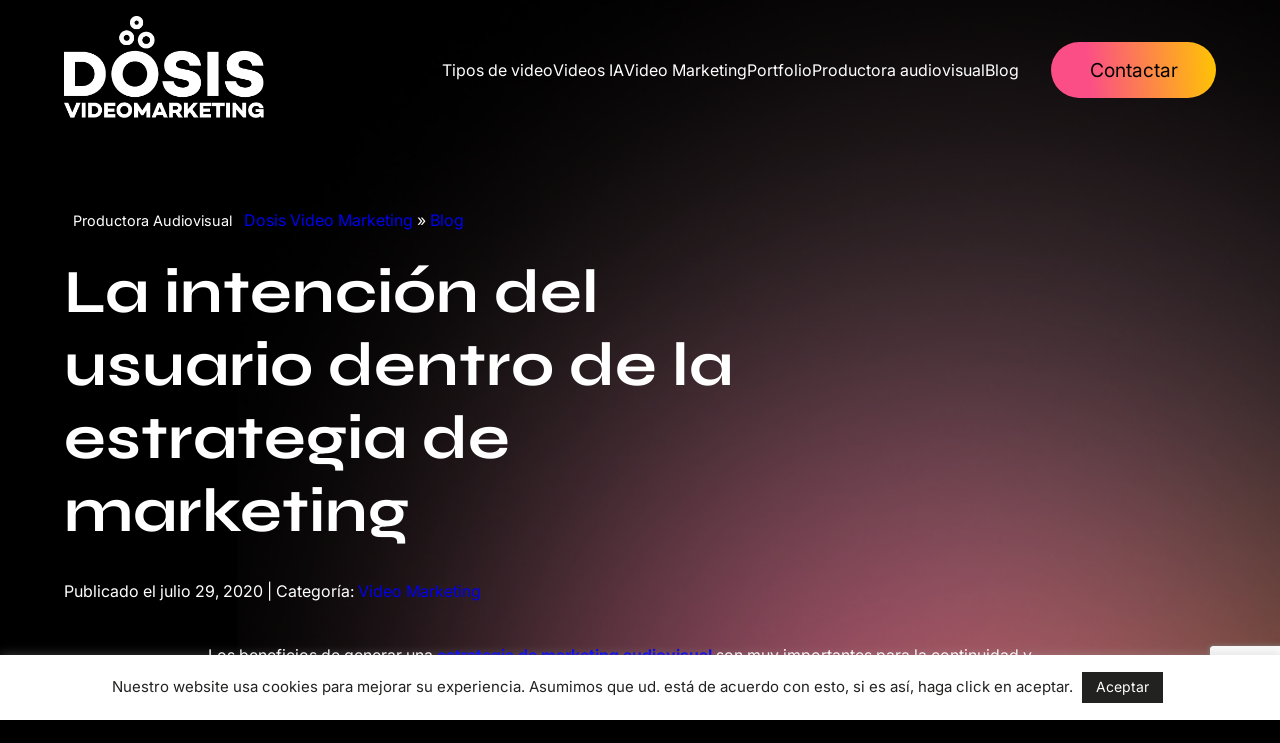

--- FILE ---
content_type: text/html; charset=UTF-8
request_url: https://www.dosisvideomarketing.com/estrategia-audiovisual-intencion-busqueda/
body_size: 24501
content:
<!doctype html>
<html lang="es" prefix="og: https://ogp.me/ns#">
<head>
	<meta charset="UTF-8">
	<meta name="viewport" content="width=device-width, initial-scale=1">
	<link rel="profile" href="https://gmpg.org/xfn/11">
		<style>img:is([sizes="auto" i], [sizes^="auto," i]) { contain-intrinsic-size: 3000px 1500px }</style>
	
<!-- Optimización para motores de búsqueda de Rank Math -  https://rankmath.com/ -->
<title>Estrategia audiovisual basada en la intención de búsqueda | DOSIS</title><style id="rocket-critical-css">ul{box-sizing:border-box}.wp-block-spacer{clear:both}.entry-content{counter-reset:footnotes}:root{--wp--preset--font-size--normal:16px;--wp--preset--font-size--huge:42px}.screen-reader-text{border:0;clip:rect(1px,1px,1px,1px);clip-path:inset(50%);height:1px;margin:-1px;overflow:hidden;padding:0;position:absolute;width:1px;word-wrap:normal!important}#cookie-law-info-bar{font-size:15px;margin:0 auto;padding:12px 10px;position:absolute;text-align:center;box-sizing:border-box;width:100%;z-index:9999;display:none;left:0px;font-weight:300;box-shadow:0 -1px 10px 0 rgba(172,171,171,0.3)}#cookie-law-info-again{font-size:10pt;margin:0;padding:5px 10px;text-align:center;z-index:9999;box-shadow:#161616 2px 2px 5px 2px}#cookie-law-info-bar span{vertical-align:middle}.cli-plugin-button,.cli-plugin-button:visited{display:inline-block;padding:9px 12px;color:#fff;text-decoration:none;position:relative;margin-left:5px;text-decoration:none}.cli-plugin-button,.cli-plugin-button:visited{font-size:13px;font-weight:400;line-height:1}.large.cli-plugin-button,.large.cli-plugin-button:visited{font-size:14px;padding:8px 14px 9px}.cli-plugin-button{margin-top:5px}.cli-bar-popup{-moz-background-clip:padding;-webkit-background-clip:padding;background-clip:padding-box;-webkit-border-radius:30px;-moz-border-radius:30px;border-radius:30px;padding:20px}.cli-container-fluid{padding-right:15px;padding-left:15px;margin-right:auto;margin-left:auto}.cli-row{display:-ms-flexbox;display:flex;-ms-flex-wrap:wrap;flex-wrap:wrap;margin-right:-15px;margin-left:-15px}.cli-align-items-stretch{-ms-flex-align:stretch!important;align-items:stretch!important}.cli-px-0{padding-left:0;padding-right:0}.cli-btn{font-size:14px;display:inline-block;font-weight:400;text-align:center;white-space:nowrap;vertical-align:middle;border:1px solid transparent;padding:.5rem 1.25rem;line-height:1;border-radius:.25rem}.cli-modal-backdrop{position:fixed;top:0;right:0;bottom:0;left:0;z-index:1040;background-color:#000;display:none}.cli-modal-backdrop.cli-fade{opacity:0}.cli-modal a{text-decoration:none}.cli-modal .cli-modal-dialog{position:relative;width:auto;margin:.5rem;font-family:-apple-system,BlinkMacSystemFont,"Segoe UI",Roboto,"Helvetica Neue",Arial,sans-serif,"Apple Color Emoji","Segoe UI Emoji","Segoe UI Symbol";font-size:1rem;font-weight:400;line-height:1.5;color:#212529;text-align:left;display:-ms-flexbox;display:flex;-ms-flex-align:center;align-items:center;min-height:calc(100% - (.5rem * 2))}@media (min-width:576px){.cli-modal .cli-modal-dialog{max-width:500px;margin:1.75rem auto;min-height:calc(100% - (1.75rem * 2))}}@media (min-width:992px){.cli-modal .cli-modal-dialog{max-width:900px}}.cli-modal-content{position:relative;display:-ms-flexbox;display:flex;-ms-flex-direction:column;flex-direction:column;width:100%;background-color:#fff;background-clip:padding-box;border-radius:.3rem;outline:0}.cli-modal .cli-modal-close{position:absolute;right:10px;top:10px;z-index:1;padding:0;background-color:transparent!important;border:0;-webkit-appearance:none;font-size:1.5rem;font-weight:700;line-height:1;color:#000;text-shadow:0 1px 0 #fff}.cli-switch{display:inline-block;position:relative;min-height:1px;padding-left:70px;font-size:14px}.cli-switch input[type="checkbox"]{display:none}.cli-switch .cli-slider{background-color:#e3e1e8;height:24px;width:50px;bottom:0;left:0;position:absolute;right:0;top:0}.cli-switch .cli-slider:before{background-color:#fff;bottom:2px;content:"";height:20px;left:2px;position:absolute;width:20px}.cli-switch input:checked+.cli-slider{background-color:#00acad}.cli-switch input:checked+.cli-slider:before{transform:translateX(26px)}.cli-switch .cli-slider{border-radius:34px}.cli-switch .cli-slider:before{border-radius:50%}.cli-tab-content{background:#ffffff}.cli-tab-content{width:100%;padding:30px}@media (max-width:767px){.cli-tab-content{padding:30px 10px}}.cli-container-fluid{padding-right:15px;padding-left:15px;margin-right:auto;margin-left:auto}.cli-row{display:-ms-flexbox;display:flex;-ms-flex-wrap:wrap;flex-wrap:wrap;margin-right:-15px;margin-left:-15px}.cli-align-items-stretch{-ms-flex-align:stretch!important;align-items:stretch!important}.cli-px-0{padding-left:0;padding-right:0}.cli-btn{font-size:14px;display:inline-block;font-weight:400;text-align:center;white-space:nowrap;vertical-align:middle;border:1px solid transparent;padding:.5rem 1.25rem;line-height:1;border-radius:.25rem}.cli-modal-backdrop{position:fixed;top:0;right:0;bottom:0;left:0;z-index:1040;background-color:#000;-webkit-transform:scale(0);transform:scale(0)}.cli-modal-backdrop.cli-fade{opacity:0}.cli-modal{position:fixed;top:0;right:0;bottom:0;left:0;z-index:99999;transform:scale(0);overflow:hidden;outline:0;display:none}.cli-modal a{text-decoration:none}.cli-modal .cli-modal-dialog{position:relative;width:auto;margin:.5rem;font-family:inherit;font-size:1rem;font-weight:400;line-height:1.5;color:#212529;text-align:left;display:-ms-flexbox;display:flex;-ms-flex-align:center;align-items:center;min-height:calc(100% - (.5rem * 2))}@media (min-width:576px){.cli-modal .cli-modal-dialog{max-width:500px;margin:1.75rem auto;min-height:calc(100% - (1.75rem * 2))}}.cli-modal-content{position:relative;display:-ms-flexbox;display:flex;-ms-flex-direction:column;flex-direction:column;width:100%;background-color:#fff;background-clip:padding-box;border-radius:.2rem;box-sizing:border-box;outline:0}.cli-switch{display:inline-block;position:relative;min-height:1px;padding-left:38px;font-size:14px}.cli-switch input[type="checkbox"]{display:none}.cli-switch .cli-slider{background-color:#e3e1e8;height:20px;width:38px;bottom:0;left:0;position:absolute;right:0;top:0}.cli-switch .cli-slider:before{background-color:#fff;bottom:2px;content:"";height:15px;left:3px;position:absolute;width:15px}.cli-switch input:checked+.cli-slider{background-color:#61a229}.cli-switch input:checked+.cli-slider:before{transform:translateX(18px)}.cli-switch .cli-slider{border-radius:34px;font-size:0}.cli-switch .cli-slider:before{border-radius:50%}.cli-tab-content{background:#ffffff}.cli-tab-content{width:100%;padding:5px 30px 5px 5px;box-sizing:border-box}@media (max-width:767px){.cli-tab-content{padding:30px 10px}}.cli-tab-footer .cli-btn{background-color:#00acad;padding:10px 15px;text-decoration:none}.cli-tab-footer .wt-cli-privacy-accept-btn{background-color:#61a229;color:#ffffff;border-radius:0}.cli-tab-footer{width:100%;text-align:right;padding:20px 0}.cli-col-12{width:100%}.cli-tab-header{display:flex;justify-content:space-between}.cli-tab-header a:before{width:10px;height:2px;left:0;top:calc(50% - 1px)}.cli-tab-header a:after{width:2px;height:10px;left:4px;top:calc(50% - 5px);-webkit-transform:none;transform:none}.cli-tab-header a:before{width:7px;height:7px;border-right:1px solid #4a6e78;border-bottom:1px solid #4a6e78;content:" ";transform:rotate(-45deg);margin-right:10px}.cli-tab-header a.cli-nav-link{position:relative;display:flex;align-items:center;font-size:14px;color:#000;text-transform:capitalize}.cli-tab-header{border-radius:5px;padding:12px 15px;background-color:#f2f2f2}.cli-modal .cli-modal-close{position:absolute;right:0;top:0;z-index:1;-webkit-appearance:none;width:40px;height:40px;padding:0;border-radius:50%;padding:10px;background:transparent;border:none;min-width:40px}.cli-tab-container h4{font-family:inherit;font-size:16px;margin-bottom:15px;margin:10px 0}#cliSettingsPopup .cli-tab-section-container{padding-top:12px}.cli-privacy-content-text{font-size:14px;line-height:1.4;margin-top:0;padding:0;color:#000}.cli-tab-content{display:none}.cli-tab-section .cli-tab-content{padding:10px 20px 5px 20px}.cli-tab-section{margin-top:5px}@media (min-width:992px){.cli-modal .cli-modal-dialog{max-width:645px}}.cli-switch .cli-slider:after{content:attr(data-cli-disable);position:absolute;right:50px;color:#000;font-size:12px;text-align:right;min-width:80px}.cli-switch input:checked+.cli-slider:after{content:attr(data-cli-enable)}.cli-privacy-overview:not(.cli-collapsed) .cli-privacy-content{max-height:60px;overflow:hidden}a.cli-privacy-readmore{font-size:12px;margin-top:12px;display:inline-block;padding-bottom:0;color:#000;text-decoration:underline}.cli-modal-footer{position:relative}a.cli-privacy-readmore:before{content:attr(data-readmore-text)}.cli-modal-close svg{fill:#000}span.cli-necessary-caption{color:#000;font-size:12px}.cli-tab-container .cli-row{max-height:500px;overflow-y:auto}.wt-cli-sr-only{display:none;font-size:16px}.wt-cli-necessary-checkbox{display:none!important}.wt-cli-privacy-overview-actions{padding-bottom:0}.wt-cli-cookie-description{font-size:14px;line-height:1.4;margin-top:0;padding:0;color:#000} html{line-height:1.15;-webkit-text-size-adjust:100%}body{margin:0;overflow-x:hidden;scroll-behavior:smooth;scrollbar-gutter:stable}a{background-color:rgba(0,0,0,0)}strong{font-weight:bolder}img{border-style:none}button,input,textarea{font-family:inherit;font-size:100%;line-height:1.15;margin:0}button,input{overflow:visible}button{text-transform:none}button,[type=button]{-webkit-appearance:button}button::-moz-focus-inner,[type=button]::-moz-focus-inner{border-style:none;padding:0}button:-moz-focusring,[type=button]:-moz-focusring{outline:1px dotted ButtonText}textarea{overflow:auto}[type=checkbox]{box-sizing:border-box;padding:0}::-webkit-file-upload-button{-webkit-appearance:button;font:inherit}h1,h2,h4{clear:both;margin-top:0;margin-bottom:.5em}p{margin-bottom:1.5em}ul{margin:0 0 1.5em 3em}ul{list-style:disc}html{box-sizing:border-box}*,*:before,*:after{box-sizing:inherit}img{height:auto;max-width:100%}.btn,button{border:none;border-radius:28px;background:linear-gradient(85deg,#FB4E86 23%,#FFC502 100%);letter-spacing:0;text-align:center;vertical-align:middle;padding:.75em 2em;text-decoration:none;position:relative;font-size:120%;display:inline-flex;color:var(--wp--preset--color--background)}textarea{color:var(--wp--preset--color--foreground);border:1px solid #ccc;border-radius:3px;padding:3px;width:100%}textarea{width:100%;background-color:rgba(0,0,0,0)}.label{padding:.2em .6em .3em;font-size:90%;font-weight:300}a{text-decoration:none}.site-contact-btn{justify-self:end;margin:1em 0}.dosis-nav{position:absolute;padding-top:1em;z-index:999;width:100%;display:grid;grid-template-columns:200px 1fr auto;grid-template-rows:auto auto;align-items:center;gap:2rem}@media (max-width:1200px){.dosis-nav{grid-template-columns:180px 1fr}}.menu-main-menu-container{display:flex;justify-content:flex-end}.menu{list-style-type:none;margin:0;padding:0;display:flex;gap:1em}.menu li a{color:var(--wp--preset--color--foreground)}.menu-toggle,.menu-toggle-close{display:none;background:rgba(0,0,0,0);color:var(--wp--preset--color--foreground);padding:0}@media (max-width:1200px){.site-contact-btn{display:none}}@media (max-width:1024px){#site-navigation{width:100%;right:0;top:0;position:absolute;background-color:rgba(0,0,0,.98);z-index:18;overflow:hidden;height:100vh;transform:translateX(-100%);opacity:0}.menu{flex-direction:column}.menu li a{font-size:2em;font-family:var(--wp--preset--font-family--font-heading);display:block;width:100%}.menu-main-menu-container{justify-content:start;padding:1.5em}.menu-toggle,.menu-toggle-close{display:block;justify-self:end;padding:1rem 1.5rem}}.screen-reader-text{border:0;clip:rect(1px,1px,1px,1px);clip-path:inset(50%);height:1px;margin:-1px;overflow:hidden;padding:0;position:absolute!important;width:1px;word-wrap:normal!important}@media (max-width:1024px){body{--wp--style--root--padding-right:1.5rem;--wp--style--root--padding-left:1.5rem}}.entry-content:before,.entry-content:after,.site-content:before,.site-content:after{content:"";display:table;table-layout:fixed}.entry-content:after,.site-content:after{clear:both}.single-post{background-image:url(https://www.dosisvideomarketing.com/wp-content/themes/dosis-1/img/bg-latest-portfolio.png);background-position:100% 0%;background-size:100%;background-repeat:no-repeat}.updated:not(.published){display:none}.entry-content{margin:1.5em 0 0}#primary{margin-top:12em}.single-post .entry-content.container{max-width:54em}article.format-standard{height:100%;position:relative}.container-fluid{margin-right:auto;margin-left:auto;padding-right:10em;padding-left:10em}@media (max-width:1440px){.container-fluid{padding-right:4em;padding-left:4em}}@media (max-width:1024px){.container-fluid{padding-right:1.5em;padding-left:1.5em}}.container{margin-right:auto;margin-left:auto;max-width:1200px}.row{box-sizing:border-box;display:-webkit-box;display:-ms-flexbox;display:flex;-webkit-box-flex:0;-ms-flex:0 1 auto;flex:0 1 auto;-webkit-box-orient:horizontal;-webkit-box-direction:normal;-ms-flex-direction:row;flex-direction:row;-ms-flex-wrap:wrap;flex-wrap:wrap;margin-right:-1em;margin-left:-1em}.col-xs-12{box-sizing:border-box;-webkit-box-flex:0;-ms-flex:0 0 auto;flex:0 0 auto;padding-right:1em;padding-left:1em}.col-xs-12{-ms-flex-preferred-size:100%;flex-basis:100%;max-width:100%}@media only screen and (min-width:48em){.container{width:100%}}@media only screen and (min-width:64em){.container{width:100%}.col-md-8{box-sizing:border-box;-webkit-box-flex:0;-ms-flex:0 0 auto;flex:0 0 auto;padding-right:1em;padding-left:1em}.col-md-8{-ms-flex-preferred-size:66.66666667%;flex-basis:66.66666667%;max-width:66.66666667%}}iframe{max-width:100%;border:none}.custom-logo-link{display:inline-block}.wpcf7 form .wpcf7-response-output{margin:2em 0.5em 1em;padding:0.2em 1em;border:2px solid #00a0d2}.wpcf7 form.init .wpcf7-response-output{display:none}</style><link rel="preload" data-rocket-preload as="image" href="https://www.dosisvideomarketing.com/wp-content/uploads/2025/03/logo-dosis-white.png" imagesrcset="https://www.dosisvideomarketing.com/wp-content/uploads/2025/03/logo-dosis-white.png 376w, https://www.dosisvideomarketing.com/wp-content/uploads/2025/03/logo-dosis-white-300x153.png 300w" imagesizes="(max-width: 376px) 100vw, 376px" fetchpriority="high">
<meta name="description" content="Google ofrece resultados muy diversos. Necesitamos un estudio profesional para generar una estrategia audiovisual basada en la intención de búsqueda"/>
<meta name="robots" content="follow, index, max-snippet:-1, max-video-preview:-1, max-image-preview:large"/>
<link rel="canonical" href="https://www.dosisvideomarketing.com/estrategia-audiovisual-intencion-busqueda/" />
<meta property="og:locale" content="es_ES" />
<meta property="og:type" content="article" />
<meta property="og:title" content="Estrategia audiovisual basada en la intención de búsqueda | DOSIS" />
<meta property="og:description" content="Google ofrece resultados muy diversos. Necesitamos un estudio profesional para generar una estrategia audiovisual basada en la intención de búsqueda" />
<meta property="og:url" content="https://www.dosisvideomarketing.com/estrategia-audiovisual-intencion-busqueda/" />
<meta property="og:site_name" content="Dosis Video Marketing" />
<meta property="article:publisher" content="https://www.facebook.com/dosisvideomarketing" />
<meta property="article:section" content="Video Marketing" />
<meta property="og:updated_time" content="2020-11-20T18:22:39+00:00" />
<meta property="og:image" content="https://www.dosisvideomarketing.com/wp-content/uploads/2020/07/intencion-busqueda.jpg" />
<meta property="og:image:secure_url" content="https://www.dosisvideomarketing.com/wp-content/uploads/2020/07/intencion-busqueda.jpg" />
<meta property="og:image:width" content="400" />
<meta property="og:image:height" content="339" />
<meta property="og:image:alt" content="Estrategia audiovisual basada en la intención de búsqueda" />
<meta property="og:image:type" content="image/jpeg" />
<meta property="article:published_time" content="2020-07-29T08:58:51+00:00" />
<meta property="article:modified_time" content="2020-11-20T18:22:39+00:00" />
<meta name="twitter:card" content="summary_large_image" />
<meta name="twitter:title" content="Estrategia audiovisual basada en la intención de búsqueda | DOSIS" />
<meta name="twitter:description" content="Google ofrece resultados muy diversos. Necesitamos un estudio profesional para generar una estrategia audiovisual basada en la intención de búsqueda" />
<meta name="twitter:site" content="@DVideomarketing" />
<meta name="twitter:creator" content="@DVideomarketing" />
<meta name="twitter:image" content="https://www.dosisvideomarketing.com/wp-content/uploads/2020/07/intencion-busqueda.jpg" />
<meta name="twitter:label1" content="Escrito por" />
<meta name="twitter:data1" content="esmudo" />
<meta name="twitter:label2" content="Tiempo de lectura" />
<meta name="twitter:data2" content="3 minutos" />
<script type="application/ld+json" class="rank-math-schema">{"@context":"https://schema.org","@graph":[{"@type":"Place","@id":"https://www.dosisvideomarketing.com/#place","address":{"@type":"PostalAddress","streetAddress":"Calle Dr. Alcay, 16-18, Oficina E","addressLocality":"Zaragoza","addressRegion":"Zaragoza","postalCode":"50006","addressCountry":"Espa\u00f1a"}},{"@type":"Organization","@id":"https://www.dosisvideomarketing.com/#organization","name":"Dosis Video Marketing","url":"https://www.dosisvideomarketing.com","sameAs":["https://www.facebook.com/dosisvideomarketing","https://twitter.com/DVideomarketing"],"email":"info@dosisvideomarketing.com","address":{"@type":"PostalAddress","streetAddress":"Calle Dr. Alcay, 16-18, Oficina E","addressLocality":"Zaragoza","addressRegion":"Zaragoza","postalCode":"50006","addressCountry":"Espa\u00f1a"},"logo":{"@type":"ImageObject","@id":"https://www.dosisvideomarketing.com/#logo","url":"https://www.dosisvideomarketing.com/wp-content/uploads/2019/05/cropped-logo-dosis.png","contentUrl":"https://www.dosisvideomarketing.com/wp-content/uploads/2019/05/cropped-logo-dosis.png","caption":"Dosis Video Marketing","inLanguage":"es","width":"376","height":"192"},"contactPoint":[{"@type":"ContactPoint","telephone":"+34 644 756 500","contactType":"customer support"}],"location":{"@id":"https://www.dosisvideomarketing.com/#place"}},{"@type":"WebSite","@id":"https://www.dosisvideomarketing.com/#website","url":"https://www.dosisvideomarketing.com","name":"Dosis Video Marketing","publisher":{"@id":"https://www.dosisvideomarketing.com/#organization"},"inLanguage":"es"},{"@type":"ImageObject","@id":"https://www.dosisvideomarketing.com/wp-content/uploads/2020/07/intencion-busqueda.jpg","url":"https://www.dosisvideomarketing.com/wp-content/uploads/2020/07/intencion-busqueda.jpg","width":"400","height":"339","caption":"Estrategia audiovisual basada en la intenci\u00f3n de b\u00fasqueda","inLanguage":"es"},{"@type":"BreadcrumbList","@id":"https://www.dosisvideomarketing.com/estrategia-audiovisual-intencion-busqueda/#breadcrumb","itemListElement":[{"@type":"ListItem","position":"1","item":{"@id":"https://www.dosisvideomarketing.com","name":"Dosis Video Marketing"}},{"@type":"ListItem","position":"2","item":{"@id":"https://www.dosisvideomarketing.com/blog/","name":"Blog"}},{"@type":"ListItem","position":"3","item":{"@id":"https://www.dosisvideomarketing.com/estrategia-audiovisual-intencion-busqueda/","name":"La intenci\u00f3n del usuario dentro de la estrategia de marketing"}}]},{"@type":"WebPage","@id":"https://www.dosisvideomarketing.com/estrategia-audiovisual-intencion-busqueda/#webpage","url":"https://www.dosisvideomarketing.com/estrategia-audiovisual-intencion-busqueda/","name":"Estrategia audiovisual basada en la intenci\u00f3n de b\u00fasqueda | DOSIS","datePublished":"2020-07-29T08:58:51+00:00","dateModified":"2020-11-20T18:22:39+00:00","isPartOf":{"@id":"https://www.dosisvideomarketing.com/#website"},"primaryImageOfPage":{"@id":"https://www.dosisvideomarketing.com/wp-content/uploads/2020/07/intencion-busqueda.jpg"},"inLanguage":"es","breadcrumb":{"@id":"https://www.dosisvideomarketing.com/estrategia-audiovisual-intencion-busqueda/#breadcrumb"}},{"@type":"Person","@id":"https://www.dosisvideomarketing.com/estrategia-audiovisual-intencion-busqueda/#author","name":"esmudo","image":{"@type":"ImageObject","@id":"https://secure.gravatar.com/avatar/83d72c5d1e008a450b059e49b37e9c3b?s=96&amp;d=mm&amp;r=g","url":"https://secure.gravatar.com/avatar/83d72c5d1e008a450b059e49b37e9c3b?s=96&amp;d=mm&amp;r=g","caption":"esmudo","inLanguage":"es"},"worksFor":{"@id":"https://www.dosisvideomarketing.com/#organization"}},{"@type":"BlogPosting","headline":"Estrategia audiovisual basada en la intenci\u00f3n de b\u00fasqueda | DOSIS","datePublished":"2020-07-29T08:58:51+00:00","dateModified":"2020-11-20T18:22:39+00:00","author":{"@id":"https://www.dosisvideomarketing.com/estrategia-audiovisual-intencion-busqueda/#author","name":"esmudo"},"publisher":{"@id":"https://www.dosisvideomarketing.com/#organization"},"description":"Google ofrece resultados muy diversos. Necesitamos un estudio profesional para generar una estrategia audiovisual basada en la intenci\u00f3n de b\u00fasqueda","name":"Estrategia audiovisual basada en la intenci\u00f3n de b\u00fasqueda | DOSIS","@id":"https://www.dosisvideomarketing.com/estrategia-audiovisual-intencion-busqueda/#richSnippet","isPartOf":{"@id":"https://www.dosisvideomarketing.com/estrategia-audiovisual-intencion-busqueda/#webpage"},"image":{"@id":"https://www.dosisvideomarketing.com/wp-content/uploads/2020/07/intencion-busqueda.jpg"},"inLanguage":"es","mainEntityOfPage":{"@id":"https://www.dosisvideomarketing.com/estrategia-audiovisual-intencion-busqueda/#webpage"}}]}</script>
<!-- /Plugin Rank Math WordPress SEO -->


<link rel="alternate" type="application/rss+xml" title="Dosis Video Marketing &raquo; Feed" href="https://www.dosisvideomarketing.com/feed/" />
<link rel="alternate" type="application/rss+xml" title="Dosis Video Marketing &raquo; Feed de los comentarios" href="https://www.dosisvideomarketing.com/comments/feed/" />
<link rel="alternate" type="application/rss+xml" title="Dosis Video Marketing &raquo; Comentario La intención del usuario dentro de la estrategia de marketing del feed" href="https://www.dosisvideomarketing.com/estrategia-audiovisual-intencion-busqueda/feed/" />
<style id='wp-emoji-styles-inline-css' type='text/css'>

	img.wp-smiley, img.emoji {
		display: inline !important;
		border: none !important;
		box-shadow: none !important;
		height: 1em !important;
		width: 1em !important;
		margin: 0 0.07em !important;
		vertical-align: -0.1em !important;
		background: none !important;
		padding: 0 !important;
	}
</style>
<link rel='preload'  href='https://www.dosisvideomarketing.com/wp-includes/css/dist/block-library/style.min.css?ver=6.7.4' data-rocket-async="style" as="style" onload="this.onload=null;this.rel='stylesheet'" onerror="this.removeAttribute('data-rocket-async')"  type='text/css' media='all' />
<style id='aab-horizontal-accordion-style-inline-css' type='text/css'>
/*!********************************************************************************************************************************************************************************************************************************************************************************************!*\
  !*** css ./node_modules/@wordpress/scripts/node_modules/css-loader/dist/cjs.js??ruleSet[1].rules[4].use[1]!./node_modules/postcss-loader/dist/cjs.js??ruleSet[1].rules[4].use[2]!./node_modules/sass-loader/dist/cjs.js??ruleSet[1].rules[4].use[3]!./src/horizontal-accordion/style.scss ***!
  \********************************************************************************************************************************************************************************************************************************************************************************************/
.wp-block-aab-horizontal-accordion > .block-editor-inner-blocks > .block-editor-block-list__layout,
.wp-block-aab-horizontal-accordion {
  display: flex;
  gap: 5px;
  padding: 5px;
}
.wp-block-aab-horizontal-accordion > .block-editor-inner-blocks > .block-editor-block-list__layout, .wp-block-aab-horizontal-accordion > .block-editor-inner-blocks > .block-editor-block-list__layout *,
.wp-block-aab-horizontal-accordion,
.wp-block-aab-horizontal-accordion * {
  box-sizing: border-box;
}

/*# sourceMappingURL=style-index.css.map*/
</style>
<style id='aab-horizontal-accordion-item-style-inline-css' type='text/css'>
/*!*************************************************************************************************************************************************************************************************************************************************************************************************!*\
  !*** css ./node_modules/@wordpress/scripts/node_modules/css-loader/dist/cjs.js??ruleSet[1].rules[4].use[1]!./node_modules/postcss-loader/dist/cjs.js??ruleSet[1].rules[4].use[2]!./node_modules/sass-loader/dist/cjs.js??ruleSet[1].rules[4].use[3]!./src/horizontal-accordion-item/style.scss ***!
  \*************************************************************************************************************************************************************************************************************************************************************************************************/
.wp-block-aab-horizontal-accordion .block-editor-inner-blocks {
  width: 100%;
}
.wp-block-aab-horizontal-accordion .block-editor-inner-blocks .block-editor-block-list__layout {
  width: 100%;
}
.wp-block-aab-horizontal-accordion .wp-block-aab-horizontal-accordion-item {
  height: 500px;
  min-width: 100px;
  width: 100px;
  background-color: #f0f2f5;
  padding: 10px 15px;
  border-radius: 5px;
  overflow: hidden;
  cursor: pointer;
}
.wp-block-aab-horizontal-accordion .wp-block-aab-horizontal-accordion-item, .wp-block-aab-horizontal-accordion .wp-block-aab-horizontal-accordion-item * {
  transition-duration: 1s;
}
.wp-block-aab-horizontal-accordion .wp-block-aab-horizontal-accordion-item > .aahb_accordion_head {
  overflow: hidden;
}
.wp-block-aab-horizontal-accordion .wp-block-aab-horizontal-accordion-item > .aahb_accordion_head > .aahb_accordion_icon_wrapper {
  width: 40px;
  height: 40px;
  border-radius: 5px;
  overflow: hidden;
  display: flex;
  justify-content: center;
  align-items: center;
  color: #eee;
}
.wp-block-aab-horizontal-accordion .wp-block-aab-horizontal-accordion-item > .aahb_accordion_head > .aahb_accordion_icon_wrapper > .aahb_accordion_icon {
  width: 100%;
  height: 100%;
}
.wp-block-aab-horizontal-accordion .wp-block-aab-horizontal-accordion-item > .aahb_accordion_head > .aahb_accordion_icon_wrapper > .aahb_icon_upload {
  cursor: pointer;
  display: none;
}
.wp-block-aab-horizontal-accordion .wp-block-aab-horizontal-accordion-item > .aahb_accordion_head > .aahb_accordion_icon_wrapper:not(.frontend):hover {
  transition-duration: 0ms;
  background-color: #777;
}
.wp-block-aab-horizontal-accordion .wp-block-aab-horizontal-accordion-item > .aahb_accordion_head > .aahb_accordion_icon_wrapper:not(.frontend):hover > .aahb_accordion_icon {
  display: none;
}
.wp-block-aab-horizontal-accordion .wp-block-aab-horizontal-accordion-item > .aahb_accordion_head > .aahb_accordion_icon_wrapper:not(.frontend):hover > .aahb_icon_upload {
  display: block;
}
.wp-block-aab-horizontal-accordion .wp-block-aab-horizontal-accordion-item > .aahb_accordion_head > .aahb_accordion_heading {
  opacity: 0;
  padding: 10px 0;
}
.wp-block-aab-horizontal-accordion .wp-block-aab-horizontal-accordion-item > .aahb_accordion_head > .aahb_accordion_heading .aahb_heading, .wp-block-aab-horizontal-accordion .wp-block-aab-horizontal-accordion-item > .aahb_accordion_head > .aahb_accordion_heading .aahb_subheading {
  margin: 0;
  padding: 0;
  line-height: 28px;
  font-size: 16px;
  white-space: nowrap !important;
  overflow: hidden;
  text-overflow: ellipsis;
}
.wp-block-aab-horizontal-accordion .wp-block-aab-horizontal-accordion-item > .aahb_accordion_body > .block-editor-inner-blocks > .block-editor-block-list__layout, .wp-block-aab-horizontal-accordion .wp-block-aab-horizontal-accordion-item > .aahb_accordion_body {
  width: 500px;
  filter: blur(5px);
  transition-duration: 100ms;
}
.wp-block-aab-horizontal-accordion .wp-block-aab-horizontal-accordion-item > .aahb_accordion_body > .block-editor-inner-blocks > .block-editor-block-list__layout .wp-block-image img[alt=aahb-trees-water], .wp-block-aab-horizontal-accordion .wp-block-aab-horizontal-accordion-item > .aahb_accordion_body .wp-block-image img[alt=aahb-trees-water] {
  border-radius: 10px;
}
.wp-block-aab-horizontal-accordion .wp-block-aab-horizontal-accordion-item.active {
  width: 100%;
  overflow: auto;
  scrollbar-width: none;
}
.wp-block-aab-horizontal-accordion .wp-block-aab-horizontal-accordion-item.active > .aahb_accordion_head > .aahb_accordion_heading {
  opacity: 100%;
}
.wp-block-aab-horizontal-accordion .wp-block-aab-horizontal-accordion-item.active > .aahb_accordion_body > .block-editor-inner-blocks > .block-editor-block-list__layout, .wp-block-aab-horizontal-accordion .wp-block-aab-horizontal-accordion-item.active > .aahb_accordion_body {
  filter: blur(0);
  max-width: 500px;
}

/*# sourceMappingURL=style-index.css.map*/
</style>
<link data-minify="1" rel='preload'  href='https://www.dosisvideomarketing.com/wp-content/cache/min/1/wp-includes/css/dashicons.min.css?ver=1748435015' data-rocket-async="style" as="style" onload="this.onload=null;this.rel='stylesheet'" onerror="this.removeAttribute('data-rocket-async')"  type='text/css' media='all' />
<style id='global-styles-inline-css' type='text/css'>
:root{--wp--preset--aspect-ratio--square: 1;--wp--preset--aspect-ratio--4-3: 4/3;--wp--preset--aspect-ratio--3-4: 3/4;--wp--preset--aspect-ratio--3-2: 3/2;--wp--preset--aspect-ratio--2-3: 2/3;--wp--preset--aspect-ratio--16-9: 16/9;--wp--preset--aspect-ratio--9-16: 9/16;--wp--preset--color--black: #000000;--wp--preset--color--cyan-bluish-gray: #abb8c3;--wp--preset--color--white: #ffffff;--wp--preset--color--pale-pink: #f78da7;--wp--preset--color--vivid-red: #cf2e2e;--wp--preset--color--luminous-vivid-orange: #ff6900;--wp--preset--color--luminous-vivid-amber: #fcb900;--wp--preset--color--light-green-cyan: #7bdcb5;--wp--preset--color--vivid-green-cyan: #00d084;--wp--preset--color--pale-cyan-blue: #8ed1fc;--wp--preset--color--vivid-cyan-blue: #0693e3;--wp--preset--color--vivid-purple: #9b51e0;--wp--preset--color--background: #000000;--wp--preset--color--foreground: #FFFFFF;--wp--preset--color--primary-10: #057eff;--wp--preset--color--primary-30: #ffc100;--wp--preset--color--primary: #ff5186;--wp--preset--color--secondary-10: #fff0dc;--wp--preset--color--secondary-30: #ffc1d2;--wp--preset--color--secondary: #fe9730;--wp--preset--gradient--vivid-cyan-blue-to-vivid-purple: linear-gradient(135deg,rgba(6,147,227,1) 0%,rgb(155,81,224) 100%);--wp--preset--gradient--light-green-cyan-to-vivid-green-cyan: linear-gradient(135deg,rgb(122,220,180) 0%,rgb(0,208,130) 100%);--wp--preset--gradient--luminous-vivid-amber-to-luminous-vivid-orange: linear-gradient(135deg,rgba(252,185,0,1) 0%,rgba(255,105,0,1) 100%);--wp--preset--gradient--luminous-vivid-orange-to-vivid-red: linear-gradient(135deg,rgba(255,105,0,1) 0%,rgb(207,46,46) 100%);--wp--preset--gradient--very-light-gray-to-cyan-bluish-gray: linear-gradient(135deg,rgb(238,238,238) 0%,rgb(169,184,195) 100%);--wp--preset--gradient--cool-to-warm-spectrum: linear-gradient(135deg,rgb(74,234,220) 0%,rgb(151,120,209) 20%,rgb(207,42,186) 40%,rgb(238,44,130) 60%,rgb(251,105,98) 80%,rgb(254,248,76) 100%);--wp--preset--gradient--blush-light-purple: linear-gradient(135deg,rgb(255,206,236) 0%,rgb(152,150,240) 100%);--wp--preset--gradient--blush-bordeaux: linear-gradient(135deg,rgb(254,205,165) 0%,rgb(254,45,45) 50%,rgb(107,0,62) 100%);--wp--preset--gradient--luminous-dusk: linear-gradient(135deg,rgb(255,203,112) 0%,rgb(199,81,192) 50%,rgb(65,88,208) 100%);--wp--preset--gradient--pale-ocean: linear-gradient(135deg,rgb(255,245,203) 0%,rgb(182,227,212) 50%,rgb(51,167,181) 100%);--wp--preset--gradient--electric-grass: linear-gradient(135deg,rgb(202,248,128) 0%,rgb(113,206,126) 100%);--wp--preset--gradient--midnight: linear-gradient(135deg,rgb(2,3,129) 0%,rgb(40,116,252) 100%);--wp--preset--font-size--small: 0.875rem;--wp--preset--font-size--medium: 20px;--wp--preset--font-size--large: 36px;--wp--preset--font-size--x-large: 42px;--wp--preset--font-size--display: clamp(5rem, 8.8vw, 8rem);--wp--preset--font-size--heading-1: clamp(3rem, 4.8vw, 4rem);--wp--preset--font-size--heading-2: clamp(2.5rem, 4.8vw, 3rem);--wp--preset--font-size--heading-3: clamp(1.8rem, 4.8vw, 2.5rem);--wp--preset--font-size--heading-4: clamp(1.5rem, 4.8vw, 2rem);--wp--preset--font-size--heading-5: clamp(1.25rem, 4.8vw, 1.5rem);--wp--preset--font-size--heading-6: 1.125rem;--wp--preset--font-size--subtitle: clamp(1.25rem, 4.4vw, 1.5rem);--wp--preset--font-size--body: 1rem;--wp--preset--font-size--caption: 0.75rem;--wp--preset--font-family--font-heading: "Syne", serif;--wp--preset--font-family--font-main: "Inter", sans-serif;--wp--preset--font-family--font-quote: "Playfair Display", serif;--wp--preset--spacing--20: 1.5rem;--wp--preset--spacing--30: 2rem;--wp--preset--spacing--40: 2.5rem;--wp--preset--spacing--50: 1.5rem;--wp--preset--spacing--60: 4rem;--wp--preset--spacing--70: 4.5rem;--wp--preset--spacing--80: 5rem;--wp--preset--spacing--10: 1rem;--wp--preset--shadow--natural: 6px 6px 9px rgba(0, 0, 0, 0.2);--wp--preset--shadow--deep: 12px 12px 50px rgba(0, 0, 0, 0.4);--wp--preset--shadow--sharp: 6px 6px 0px rgba(0, 0, 0, 0.2);--wp--preset--shadow--outlined: 6px 6px 0px -3px rgba(255, 255, 255, 1), 6px 6px rgba(0, 0, 0, 1);--wp--preset--shadow--crisp: 6px 6px 0px rgba(0, 0, 0, 1);--wp--custom--border-radius--lg: 16px;--wp--custom--border-radius--md: 8px;--wp--custom--border-radius--rounded: 999px;--wp--custom--border-radius--sm: 4px;--wp--custom--border-radius--xl: 32px;--wp--custom--border-radius--zero: 0;--wp--custom--border-width--large: 4px;--wp--custom--border-width--medium: 3px;--wp--custom--border-width--small: 2px;--wp--custom--border-width--tiny: 1px;--wp--custom--box-shadow--1: 0px 2px 8px rgba(33, 33, 33, 0.12);--wp--custom--box-shadow--2: 3px 3px 10px 10px rgba(0, 0, 0, 0.10);--wp--custom--color--link: var(--wp--preset--color--primary);--wp--custom--color--link-hover: var(--wp--preset--color--primary-10);--wp--custom--layout--block-gap: 2rem;--wp--custom--layout--block-gap-large: 40px;--wp--custom--layout--content: 1200px;--wp--custom--layout--padding: 2rem;--wp--custom--layout--page: var(--wp--custom--layout--content);--wp--custom--layout--sidebar: 336px;--wp--custom--layout--wide: 90%;--wp--custom--letter-spacing--loose: .05em;--wp--custom--letter-spacing--looser: .1em;--wp--custom--letter-spacing--none: normal;--wp--custom--letter-spacing--tight: -.01em;--wp--custom--line-height--heading: 1.2;--wp--custom--line-height--normal: 1.5;--wp--custom--line-height--tiny: 1;}:root { --wp--style--global--content-size: var(--wp--custom--layout--content);--wp--style--global--wide-size: var(--wp--custom--layout--wide); }:where(body) { margin: 0; }.wp-site-blocks { padding-top: var(--wp--style--root--padding-top); padding-bottom: var(--wp--style--root--padding-bottom); }.has-global-padding { padding-right: var(--wp--style--root--padding-right); padding-left: var(--wp--style--root--padding-left); }.has-global-padding > .alignfull { margin-right: calc(var(--wp--style--root--padding-right) * -1); margin-left: calc(var(--wp--style--root--padding-left) * -1); }.has-global-padding :where(:not(.alignfull.is-layout-flow) > .has-global-padding:not(.wp-block-block, .alignfull)) { padding-right: 0; padding-left: 0; }.has-global-padding :where(:not(.alignfull.is-layout-flow) > .has-global-padding:not(.wp-block-block, .alignfull)) > .alignfull { margin-left: 0; margin-right: 0; }.wp-site-blocks > .alignleft { float: left; margin-right: 2em; }.wp-site-blocks > .alignright { float: right; margin-left: 2em; }.wp-site-blocks > .aligncenter { justify-content: center; margin-left: auto; margin-right: auto; }:where(.wp-site-blocks) > * { margin-block-start: var(--wp--custom--layout--block-gap); margin-block-end: 0; }:where(.wp-site-blocks) > :first-child { margin-block-start: 0; }:where(.wp-site-blocks) > :last-child { margin-block-end: 0; }:root { --wp--style--block-gap: var(--wp--custom--layout--block-gap); }:root :where(.is-layout-flow) > :first-child{margin-block-start: 0;}:root :where(.is-layout-flow) > :last-child{margin-block-end: 0;}:root :where(.is-layout-flow) > *{margin-block-start: var(--wp--custom--layout--block-gap);margin-block-end: 0;}:root :where(.is-layout-constrained) > :first-child{margin-block-start: 0;}:root :where(.is-layout-constrained) > :last-child{margin-block-end: 0;}:root :where(.is-layout-constrained) > *{margin-block-start: var(--wp--custom--layout--block-gap);margin-block-end: 0;}:root :where(.is-layout-flex){gap: var(--wp--custom--layout--block-gap);}:root :where(.is-layout-grid){gap: var(--wp--custom--layout--block-gap);}.is-layout-flow > .alignleft{float: left;margin-inline-start: 0;margin-inline-end: 2em;}.is-layout-flow > .alignright{float: right;margin-inline-start: 2em;margin-inline-end: 0;}.is-layout-flow > .aligncenter{margin-left: auto !important;margin-right: auto !important;}.is-layout-constrained > .alignleft{float: left;margin-inline-start: 0;margin-inline-end: 2em;}.is-layout-constrained > .alignright{float: right;margin-inline-start: 2em;margin-inline-end: 0;}.is-layout-constrained > .aligncenter{margin-left: auto !important;margin-right: auto !important;}.is-layout-constrained > :where(:not(.alignleft):not(.alignright):not(.alignfull)){max-width: var(--wp--style--global--content-size);margin-left: auto !important;margin-right: auto !important;}.is-layout-constrained > .alignwide{max-width: var(--wp--style--global--wide-size);}body .is-layout-flex{display: flex;}.is-layout-flex{flex-wrap: wrap;align-items: center;}.is-layout-flex > :is(*, div){margin: 0;}body .is-layout-grid{display: grid;}.is-layout-grid > :is(*, div){margin: 0;}body{background-color: var(--wp--preset--color--background);color: var(--wp--preset--color--foreground);font-family: var(--wp--preset--font-family--font-main);font-size: var(--wp--preset--font-size--body);line-height: var(--wp--custom--line-height--normal);--wp--style--root--padding-top: 0px;--wp--style--root--padding-right: 4rem;--wp--style--root--padding-bottom: 0px;--wp--style--root--padding-left: 4rem;}a:where(:not(.wp-element-button)){color: var(--wp--custom--color--link);text-decoration: underline;}h1, h2, h3, h4, h5, h6{font-family: var(--wp--preset--font-family--font-heading);line-height: var(--wp--custom--line-height--heading);}h1{font-size: var(--wp--preset--font-size--heading-1);}h2{font-family: var(--wp--preset--font-family--font-quote);font-size: var(--wp--preset--font-size--heading-2);}h3{font-size: var(--wp--preset--font-size--heading-3);}h4{font-size: var(--wp--preset--font-size--heading-4);text-transform: uppercase;}h5{font-size: var(--wp--preset--font-size--heading-5);text-transform: uppercase;}h6{font-size: var(--wp--preset--font-size--heading-6);text-transform: uppercase;}:root :where(.wp-element-button, .wp-block-button__link){background-color: var(--wp--preset--color--primary);border-radius: var(--wp--custom--border-radius--rounded);border-width: 0px;color: var(--wp--preset--color--background);font-family: var(--wp--preset--font-family--font-main);font-size: var(--wp--preset--font-size--body);line-height: var(--wp--custom--line-height--normal);padding: calc(0.5rem + 0px) 2rem;text-decoration: none;}:root :where(.wp-element-caption, .wp-block-audio figcaption, .wp-block-embed figcaption, .wp-block-gallery figcaption, .wp-block-image figcaption, .wp-block-table figcaption, .wp-block-video figcaption){font-family: var(--wp--preset--font-family--font-main);}cite{font-family: var(--wp--preset--font-family--font-main);font-size: var(--wp--preset--font-size--body);}.has-black-color{color: var(--wp--preset--color--black) !important;}.has-cyan-bluish-gray-color{color: var(--wp--preset--color--cyan-bluish-gray) !important;}.has-white-color{color: var(--wp--preset--color--white) !important;}.has-pale-pink-color{color: var(--wp--preset--color--pale-pink) !important;}.has-vivid-red-color{color: var(--wp--preset--color--vivid-red) !important;}.has-luminous-vivid-orange-color{color: var(--wp--preset--color--luminous-vivid-orange) !important;}.has-luminous-vivid-amber-color{color: var(--wp--preset--color--luminous-vivid-amber) !important;}.has-light-green-cyan-color{color: var(--wp--preset--color--light-green-cyan) !important;}.has-vivid-green-cyan-color{color: var(--wp--preset--color--vivid-green-cyan) !important;}.has-pale-cyan-blue-color{color: var(--wp--preset--color--pale-cyan-blue) !important;}.has-vivid-cyan-blue-color{color: var(--wp--preset--color--vivid-cyan-blue) !important;}.has-vivid-purple-color{color: var(--wp--preset--color--vivid-purple) !important;}.has-background-color{color: var(--wp--preset--color--background) !important;}.has-foreground-color{color: var(--wp--preset--color--foreground) !important;}.has-primary-10-color{color: var(--wp--preset--color--primary-10) !important;}.has-primary-30-color{color: var(--wp--preset--color--primary-30) !important;}.has-primary-color{color: var(--wp--preset--color--primary) !important;}.has-secondary-10-color{color: var(--wp--preset--color--secondary-10) !important;}.has-secondary-30-color{color: var(--wp--preset--color--secondary-30) !important;}.has-secondary-color{color: var(--wp--preset--color--secondary) !important;}.has-black-background-color{background-color: var(--wp--preset--color--black) !important;}.has-cyan-bluish-gray-background-color{background-color: var(--wp--preset--color--cyan-bluish-gray) !important;}.has-white-background-color{background-color: var(--wp--preset--color--white) !important;}.has-pale-pink-background-color{background-color: var(--wp--preset--color--pale-pink) !important;}.has-vivid-red-background-color{background-color: var(--wp--preset--color--vivid-red) !important;}.has-luminous-vivid-orange-background-color{background-color: var(--wp--preset--color--luminous-vivid-orange) !important;}.has-luminous-vivid-amber-background-color{background-color: var(--wp--preset--color--luminous-vivid-amber) !important;}.has-light-green-cyan-background-color{background-color: var(--wp--preset--color--light-green-cyan) !important;}.has-vivid-green-cyan-background-color{background-color: var(--wp--preset--color--vivid-green-cyan) !important;}.has-pale-cyan-blue-background-color{background-color: var(--wp--preset--color--pale-cyan-blue) !important;}.has-vivid-cyan-blue-background-color{background-color: var(--wp--preset--color--vivid-cyan-blue) !important;}.has-vivid-purple-background-color{background-color: var(--wp--preset--color--vivid-purple) !important;}.has-background-background-color{background-color: var(--wp--preset--color--background) !important;}.has-foreground-background-color{background-color: var(--wp--preset--color--foreground) !important;}.has-primary-10-background-color{background-color: var(--wp--preset--color--primary-10) !important;}.has-primary-30-background-color{background-color: var(--wp--preset--color--primary-30) !important;}.has-primary-background-color{background-color: var(--wp--preset--color--primary) !important;}.has-secondary-10-background-color{background-color: var(--wp--preset--color--secondary-10) !important;}.has-secondary-30-background-color{background-color: var(--wp--preset--color--secondary-30) !important;}.has-secondary-background-color{background-color: var(--wp--preset--color--secondary) !important;}.has-black-border-color{border-color: var(--wp--preset--color--black) !important;}.has-cyan-bluish-gray-border-color{border-color: var(--wp--preset--color--cyan-bluish-gray) !important;}.has-white-border-color{border-color: var(--wp--preset--color--white) !important;}.has-pale-pink-border-color{border-color: var(--wp--preset--color--pale-pink) !important;}.has-vivid-red-border-color{border-color: var(--wp--preset--color--vivid-red) !important;}.has-luminous-vivid-orange-border-color{border-color: var(--wp--preset--color--luminous-vivid-orange) !important;}.has-luminous-vivid-amber-border-color{border-color: var(--wp--preset--color--luminous-vivid-amber) !important;}.has-light-green-cyan-border-color{border-color: var(--wp--preset--color--light-green-cyan) !important;}.has-vivid-green-cyan-border-color{border-color: var(--wp--preset--color--vivid-green-cyan) !important;}.has-pale-cyan-blue-border-color{border-color: var(--wp--preset--color--pale-cyan-blue) !important;}.has-vivid-cyan-blue-border-color{border-color: var(--wp--preset--color--vivid-cyan-blue) !important;}.has-vivid-purple-border-color{border-color: var(--wp--preset--color--vivid-purple) !important;}.has-background-border-color{border-color: var(--wp--preset--color--background) !important;}.has-foreground-border-color{border-color: var(--wp--preset--color--foreground) !important;}.has-primary-10-border-color{border-color: var(--wp--preset--color--primary-10) !important;}.has-primary-30-border-color{border-color: var(--wp--preset--color--primary-30) !important;}.has-primary-border-color{border-color: var(--wp--preset--color--primary) !important;}.has-secondary-10-border-color{border-color: var(--wp--preset--color--secondary-10) !important;}.has-secondary-30-border-color{border-color: var(--wp--preset--color--secondary-30) !important;}.has-secondary-border-color{border-color: var(--wp--preset--color--secondary) !important;}.has-vivid-cyan-blue-to-vivid-purple-gradient-background{background: var(--wp--preset--gradient--vivid-cyan-blue-to-vivid-purple) !important;}.has-light-green-cyan-to-vivid-green-cyan-gradient-background{background: var(--wp--preset--gradient--light-green-cyan-to-vivid-green-cyan) !important;}.has-luminous-vivid-amber-to-luminous-vivid-orange-gradient-background{background: var(--wp--preset--gradient--luminous-vivid-amber-to-luminous-vivid-orange) !important;}.has-luminous-vivid-orange-to-vivid-red-gradient-background{background: var(--wp--preset--gradient--luminous-vivid-orange-to-vivid-red) !important;}.has-very-light-gray-to-cyan-bluish-gray-gradient-background{background: var(--wp--preset--gradient--very-light-gray-to-cyan-bluish-gray) !important;}.has-cool-to-warm-spectrum-gradient-background{background: var(--wp--preset--gradient--cool-to-warm-spectrum) !important;}.has-blush-light-purple-gradient-background{background: var(--wp--preset--gradient--blush-light-purple) !important;}.has-blush-bordeaux-gradient-background{background: var(--wp--preset--gradient--blush-bordeaux) !important;}.has-luminous-dusk-gradient-background{background: var(--wp--preset--gradient--luminous-dusk) !important;}.has-pale-ocean-gradient-background{background: var(--wp--preset--gradient--pale-ocean) !important;}.has-electric-grass-gradient-background{background: var(--wp--preset--gradient--electric-grass) !important;}.has-midnight-gradient-background{background: var(--wp--preset--gradient--midnight) !important;}.has-small-font-size{font-size: var(--wp--preset--font-size--small) !important;}.has-medium-font-size{font-size: var(--wp--preset--font-size--medium) !important;}.has-large-font-size{font-size: var(--wp--preset--font-size--large) !important;}.has-x-large-font-size{font-size: var(--wp--preset--font-size--x-large) !important;}.has-display-font-size{font-size: var(--wp--preset--font-size--display) !important;}.has-heading-1-font-size{font-size: var(--wp--preset--font-size--heading-1) !important;}.has-heading-2-font-size{font-size: var(--wp--preset--font-size--heading-2) !important;}.has-heading-3-font-size{font-size: var(--wp--preset--font-size--heading-3) !important;}.has-heading-4-font-size{font-size: var(--wp--preset--font-size--heading-4) !important;}.has-heading-5-font-size{font-size: var(--wp--preset--font-size--heading-5) !important;}.has-heading-6-font-size{font-size: var(--wp--preset--font-size--heading-6) !important;}.has-subtitle-font-size{font-size: var(--wp--preset--font-size--subtitle) !important;}.has-body-font-size{font-size: var(--wp--preset--font-size--body) !important;}.has-caption-font-size{font-size: var(--wp--preset--font-size--caption) !important;}.has-font-heading-font-family{font-family: var(--wp--preset--font-family--font-heading) !important;}.has-font-main-font-family{font-family: var(--wp--preset--font-family--font-main) !important;}.has-font-quote-font-family{font-family: var(--wp--preset--font-family--font-quote) !important;}
:root :where(.wp-block-pullquote){font-size: 1.5em;line-height: 1.6;}
:root :where(.wp-block-quote){font-family: var(--wp--preset--font-family--font-quote);font-size: var(--wp--preset--font-size--heading-4);font-style: italic;}
</style>
<link data-minify="1" rel='preload'  href='https://www.dosisvideomarketing.com/wp-content/cache/min/1/wp-content/plugins/cookie-law-info/legacy/public/css/cookie-law-info-public.css?ver=1748435015' data-rocket-async="style" as="style" onload="this.onload=null;this.rel='stylesheet'" onerror="this.removeAttribute('data-rocket-async')"  type='text/css' media='all' />
<link data-minify="1" rel='preload'  href='https://www.dosisvideomarketing.com/wp-content/cache/min/1/wp-content/plugins/cookie-law-info/legacy/public/css/cookie-law-info-gdpr.css?ver=1748435015' data-rocket-async="style" as="style" onload="this.onload=null;this.rel='stylesheet'" onerror="this.removeAttribute('data-rocket-async')"  type='text/css' media='all' />
<link data-minify="1" rel='preload'  href='https://www.dosisvideomarketing.com/wp-content/cache/min/1/wp-content/themes/dosis-1/style.css?ver=1748435015' data-rocket-async="style" as="style" onload="this.onload=null;this.rel='stylesheet'" onerror="this.removeAttribute('data-rocket-async')"  type='text/css' media='all' />
<style id='rocket-lazyload-inline-css' type='text/css'>
.rll-youtube-player{position:relative;padding-bottom:56.23%;height:0;overflow:hidden;max-width:100%;}.rll-youtube-player:focus-within{outline: 2px solid currentColor;outline-offset: 5px;}.rll-youtube-player iframe{position:absolute;top:0;left:0;width:100%;height:100%;z-index:100;background:0 0}.rll-youtube-player img{bottom:0;display:block;left:0;margin:auto;max-width:100%;width:100%;position:absolute;right:0;top:0;border:none;height:auto;-webkit-transition:.4s all;-moz-transition:.4s all;transition:.4s all}.rll-youtube-player img:hover{-webkit-filter:brightness(75%)}.rll-youtube-player .play{height:100%;width:100%;left:0;top:0;position:absolute;background:url(https://www.dosisvideomarketing.com/wp-content/plugins/wp-rocket/assets/img/youtube.png) no-repeat center;background-color: transparent !important;cursor:pointer;border:none;}
</style>
<script type="text/javascript" id="jquery-core-js-extra">
/* <![CDATA[ */
var aagb_local_object = {"ajax_url":"https:\/\/www.dosisvideomarketing.com\/wp-admin\/admin-ajax.php","nonce":"6267347e1b","licensing":"","assets":"https:\/\/www.dosisvideomarketing.com\/wp-content\/plugins\/advanced-accordion-block\/assets\/"};
/* ]]> */
</script>
<script type="text/javascript" src="https://www.dosisvideomarketing.com/wp-includes/js/jquery/jquery.min.js?ver=3.7.1" id="jquery-core-js"></script>
<script type="text/javascript" src="https://www.dosisvideomarketing.com/wp-includes/js/jquery/jquery-migrate.min.js?ver=3.4.1" id="jquery-migrate-js" data-rocket-defer defer></script>
<script type="text/javascript" id="cookie-law-info-js-extra">
/* <![CDATA[ */
var Cli_Data = {"nn_cookie_ids":[],"cookielist":[],"non_necessary_cookies":[],"ccpaEnabled":"","ccpaRegionBased":"","ccpaBarEnabled":"","strictlyEnabled":["necessary","obligatoire"],"ccpaType":"gdpr","js_blocking":"","custom_integration":"","triggerDomRefresh":"","secure_cookies":""};
var cli_cookiebar_settings = {"animate_speed_hide":"500","animate_speed_show":"500","background":"#FFF","border":"#b1a6a6c2","border_on":"","button_1_button_colour":"#222221","button_1_button_hover":"#1b1b1a","button_1_link_colour":"#fff","button_1_as_button":"1","button_1_new_win":"","button_2_button_colour":"#333","button_2_button_hover":"#292929","button_2_link_colour":"#444","button_2_as_button":"","button_2_hidebar":"","button_3_button_colour":"#000","button_3_button_hover":"#000000","button_3_link_colour":"#fff","button_3_as_button":"1","button_3_new_win":"","button_4_button_colour":"#000","button_4_button_hover":"#000000","button_4_link_colour":"#fff","button_4_as_button":"1","button_7_button_colour":"#61a229","button_7_button_hover":"#4e8221","button_7_link_colour":"#fff","button_7_as_button":"1","button_7_new_win":"","font_family":"inherit","header_fix":"","notify_animate_hide":"","notify_animate_show":"","notify_div_id":"#cookie-law-info-bar","notify_position_horizontal":"right","notify_position_vertical":"bottom","scroll_close":"","scroll_close_reload":"","accept_close_reload":"","reject_close_reload":"","showagain_tab":"","showagain_background":"#fff","showagain_border":"#000","showagain_div_id":"#cookie-law-info-again","showagain_x_position":"100px","text":"#222221","show_once_yn":"","show_once":"10000","logging_on":"","as_popup":"","popup_overlay":"1","bar_heading_text":"","cookie_bar_as":"banner","popup_showagain_position":"bottom-right","widget_position":"left"};
var log_object = {"ajax_url":"https:\/\/www.dosisvideomarketing.com\/wp-admin\/admin-ajax.php"};
/* ]]> */
</script>
<script data-minify="1" type="text/javascript" src="https://www.dosisvideomarketing.com/wp-content/cache/min/1/wp-content/plugins/cookie-law-info/legacy/public/js/cookie-law-info-public.js?ver=1748435015" id="cookie-law-info-js" data-rocket-defer defer></script>
<script type="text/javascript" id="my_loadmore-js-extra">
/* <![CDATA[ */
var misha_loadmore_params = {"ajaxurl":"https:\/\/www.dosisvideomarketing.com\/wp-admin\/admin-ajax.php","posts":"{\"page\":0,\"name\":\"estrategia-audiovisual-intencion-busqueda\",\"error\":\"\",\"m\":\"\",\"p\":0,\"post_parent\":\"\",\"subpost\":\"\",\"subpost_id\":\"\",\"attachment\":\"\",\"attachment_id\":0,\"pagename\":\"\",\"page_id\":0,\"second\":\"\",\"minute\":\"\",\"hour\":\"\",\"day\":0,\"monthnum\":0,\"year\":0,\"w\":0,\"category_name\":\"\",\"tag\":\"\",\"cat\":\"\",\"tag_id\":\"\",\"author\":\"\",\"author_name\":\"\",\"feed\":\"\",\"tb\":\"\",\"paged\":0,\"meta_key\":\"\",\"meta_value\":\"\",\"preview\":\"\",\"s\":\"\",\"sentence\":\"\",\"title\":\"\",\"fields\":\"\",\"menu_order\":\"\",\"embed\":\"\",\"category__in\":[],\"category__not_in\":[],\"category__and\":[],\"post__in\":[],\"post__not_in\":[],\"post_name__in\":[],\"tag__in\":[],\"tag__not_in\":[],\"tag__and\":[],\"tag_slug__in\":[],\"tag_slug__and\":[],\"post_parent__in\":[],\"post_parent__not_in\":[],\"author__in\":[],\"author__not_in\":[],\"search_columns\":[],\"ignore_sticky_posts\":false,\"suppress_filters\":false,\"cache_results\":true,\"update_post_term_cache\":true,\"update_menu_item_cache\":false,\"lazy_load_term_meta\":true,\"update_post_meta_cache\":true,\"post_type\":\"\",\"posts_per_page\":12,\"nopaging\":false,\"comments_per_page\":\"50\",\"no_found_rows\":false,\"order\":\"DESC\"}","current_page":"1","max_page":"0"};
/* ]]> */
</script>
<script data-minify="1" type="text/javascript" src="https://www.dosisvideomarketing.com/wp-content/cache/min/1/wp-content/themes/dosis-1/js/myloadmore.js?ver=1748435015" id="my_loadmore-js" data-rocket-defer defer></script>
<link rel="https://api.w.org/" href="https://www.dosisvideomarketing.com/wp-json/" /><link rel="alternate" title="JSON" type="application/json" href="https://www.dosisvideomarketing.com/wp-json/wp/v2/posts/3677" /><link rel="EditURI" type="application/rsd+xml" title="RSD" href="https://www.dosisvideomarketing.com/xmlrpc.php?rsd" />
<meta name="generator" content="WordPress 6.7.4" />
<link rel='shortlink' href='https://www.dosisvideomarketing.com/?p=3677' />
<link rel="alternate" title="oEmbed (JSON)" type="application/json+oembed" href="https://www.dosisvideomarketing.com/wp-json/oembed/1.0/embed?url=https%3A%2F%2Fwww.dosisvideomarketing.com%2Festrategia-audiovisual-intencion-busqueda%2F" />
<link rel="alternate" title="oEmbed (XML)" type="text/xml+oembed" href="https://www.dosisvideomarketing.com/wp-json/oembed/1.0/embed?url=https%3A%2F%2Fwww.dosisvideomarketing.com%2Festrategia-audiovisual-intencion-busqueda%2F&#038;format=xml" />
<link rel="pingback" href="https://www.dosisvideomarketing.com/xmlrpc.php"><style type="text/css">.recentcomments a{display:inline !important;padding:0 !important;margin:0 !important;}</style><style class='wp-fonts-local' type='text/css'>
@font-face{font-family:Syne;font-style:normal;font-weight:500 700;font-display:block;src:url('https://www.dosisvideomarketing.com/wp-content/themes/dosis-1/fonts/Syne-VariableFont_wght.ttf') format('truetype');font-stretch:normal;}
@font-face{font-family:Inter;font-style:normal;font-weight:400 700;font-display:block;src:url('https://www.dosisvideomarketing.com/wp-content/themes/dosis-1/fonts/Inter-VariableFont_opsz,wght.ttf') format('truetype');font-stretch:normal;}
@font-face{font-family:Inter;font-style:italic;font-weight:400 700;font-display:block;src:url('https://www.dosisvideomarketing.com/wp-content/themes/dosis-1/fonts/Inter-Italic-VariableFont_opsz,wght.ttf') format('truetype');font-stretch:normal;}
@font-face{font-family:"Playfair Display";font-style:normal;font-weight:400;font-display:block;src:url('https://www.dosisvideomarketing.com/wp-content/themes/dosis-1/fonts/PlayfairDisplay-VariableFont_wght.ttf') format('truetype');font-stretch:normal;}
@font-face{font-family:"Playfair Display";font-style:italic;font-weight:400;font-display:block;src:url('https://www.dosisvideomarketing.com/wp-content/themes/dosis-1/fonts/PlayfairDisplay-Italic-VariableFont_wght.ttf') format('truetype');font-stretch:normal;}
</style>
<link rel="icon" href="https://www.dosisvideomarketing.com/wp-content/uploads/2020/09/cropped-Dosis-Videomarketing-1-32x32.png" sizes="32x32" />
<link rel="icon" href="https://www.dosisvideomarketing.com/wp-content/uploads/2020/09/cropped-Dosis-Videomarketing-1-192x192.png" sizes="192x192" />
<link rel="apple-touch-icon" href="https://www.dosisvideomarketing.com/wp-content/uploads/2020/09/cropped-Dosis-Videomarketing-1-180x180.png" />
<meta name="msapplication-TileImage" content="https://www.dosisvideomarketing.com/wp-content/uploads/2020/09/cropped-Dosis-Videomarketing-1-270x270.png" />
		<style type="text/css" id="wp-custom-css">
			a.wp-block-button__link:hover {
	color: #ffffff;
}		</style>
		<noscript><style id="rocket-lazyload-nojs-css">.rll-youtube-player, [data-lazy-src]{display:none !important;}</style></noscript><script>
/*! loadCSS rel=preload polyfill. [c]2017 Filament Group, Inc. MIT License */
(function(w){"use strict";if(!w.loadCSS){w.loadCSS=function(){}}
var rp=loadCSS.relpreload={};rp.support=(function(){var ret;try{ret=w.document.createElement("link").relList.supports("preload")}catch(e){ret=!1}
return function(){return ret}})();rp.bindMediaToggle=function(link){var finalMedia=link.media||"all";function enableStylesheet(){link.media=finalMedia}
if(link.addEventListener){link.addEventListener("load",enableStylesheet)}else if(link.attachEvent){link.attachEvent("onload",enableStylesheet)}
setTimeout(function(){link.rel="stylesheet";link.media="only x"});setTimeout(enableStylesheet,3000)};rp.poly=function(){if(rp.support()){return}
var links=w.document.getElementsByTagName("link");for(var i=0;i<links.length;i++){var link=links[i];if(link.rel==="preload"&&link.getAttribute("as")==="style"&&!link.getAttribute("data-loadcss")){link.setAttribute("data-loadcss",!0);rp.bindMediaToggle(link)}}};if(!rp.support()){rp.poly();var run=w.setInterval(rp.poly,500);if(w.addEventListener){w.addEventListener("load",function(){rp.poly();w.clearInterval(run)})}else if(w.attachEvent){w.attachEvent("onload",function(){rp.poly();w.clearInterval(run)})}}
if(typeof exports!=="undefined"){exports.loadCSS=loadCSS}
else{w.loadCSS=loadCSS}}(typeof global!=="undefined"?global:this))
</script>  
	<!-- Global site tag (gtag.js) - Google Analytics -->
	<script async src="https://www.googletagmanager.com/gtag/js?id=UA-38515285-1"></script>
	<script>
	  window.dataLayer = window.dataLayer || [];
	  function gtag(){dataLayer.push(arguments);}
	  gtag('js', new Date());

	  gtag('config', 'UA-38515285-1');
	</script>
  
<style id="rocket-lazyrender-inline-css">[data-wpr-lazyrender] {content-visibility: auto;}</style><meta name="generator" content="WP Rocket 3.18.3" data-wpr-features="wpr_defer_js wpr_minify_js wpr_async_css wpr_lazyload_images wpr_lazyload_iframes wpr_automatic_lazy_rendering wpr_oci wpr_minify_css wpr_desktop" /></head>

<body class="post-template-default single single-post postid-3677 single-format-standard wp-custom-logo is-sidebar">
	<a class="skip-link screen-reader-text" href="#content">Skip to content</a>

	<header  id="masthead" class="dosis-nav container-fluid">
		
		<div  class="site-branding">
			<a href="https://www.dosisvideomarketing.com/" class="custom-logo-link" rel="home"><img width="376" height="192" src="https://www.dosisvideomarketing.com/wp-content/uploads/2025/03/logo-dosis-white.png" class="custom-logo" alt="Dosis Video Marketing" decoding="async" fetchpriority="high" srcset="https://www.dosisvideomarketing.com/wp-content/uploads/2025/03/logo-dosis-white.png 376w, https://www.dosisvideomarketing.com/wp-content/uploads/2025/03/logo-dosis-white-300x153.png 300w" sizes="(max-width: 376px) 100vw, 376px" /></a>		</div><!-- .site-branding -->

		<button class="menu-toggle" aria-controls="primary-menu" aria-expanded="false">
			<svg xmlns="http://www.w3.org/2000/svg" width="40" height="40" viewBox="0 0 40 40" fill="none">
				<path d="M35 10H5M25 20H5M28.3333 30H5" stroke="currentColor" stroke-width="1.5" stroke-linejoin="round"/>
			</svg>
			<span class="screen-reader-text">Menu</span>
		</button>

		<nav id="site-navigation" class="main-navigation">
			<button class="menu-toggle-close" aria-controls="primary-menu" aria-expanded="false">
			<svg xmlns="http://www.w3.org/2000/svg" width="40" height="40" viewBox="0 0 40 40" fill="none">
				<path d="M30 10L10 30M10 10L30 30" stroke="currentColor" stroke-width="1.5" stroke-linejoin="round"/>
			</svg>
				<span class="screen-reader-text">Cerrar</span>
			</button>
			
			<div class="menu-main-menu-container"><ul id="primary-menu" class="menu"><li id="menu-item-2805" class="menu-item menu-item-type-post_type_archive menu-item-object-videotype menu-item-2805"><a href="https://www.dosisvideomarketing.com/tipos-video/">Tipos de video</a></li>
<li id="menu-item-5133" class="menu-item menu-item-type-custom menu-item-object-custom menu-item-5133"><a href="https://www.dosisvideomarketing.com/tipos-video/video-ia/">Videos IA</a></li>
<li id="menu-item-2759" class="menu-item menu-item-type-post_type menu-item-object-page menu-item-2759"><a href="https://www.dosisvideomarketing.com/video-marketing/">Video Marketing</a></li>
<li id="menu-item-2677" class="menu-item menu-item-type-post_type_archive menu-item-object-portfolio menu-item-2677"><a href="https://www.dosisvideomarketing.com/portfolio-productora-audiovisual/">Portfolio</a></li>
<li id="menu-item-2761" class="menu-item menu-item-type-post_type menu-item-object-page menu-item-2761"><a href="https://www.dosisvideomarketing.com/productora-audiovisual/">Productora audiovisual</a></li>
<li id="menu-item-2760" class="menu-item menu-item-type-post_type menu-item-object-page current_page_parent menu-item-2760"><a href="https://www.dosisvideomarketing.com/blog/">Blog</a></li>
</ul></div>		</nav><!-- #site-navigation -->

		<div  class="site-contact-btn">
			<a href="/contacto" class="btn">Contactar</a>
		</div>

	</header><!-- #masthead -->

	<div id="content" class="site-content">

	<div id="primary" class="content-area">
		<main id="main" class="site-main container-fluid">

		
<article id="post-3677" class="post-3677 post type-post status-publish format-standard has-post-thumbnail hentry category-video-marketing">

	<header id="entry-header">
		<div class="row">
			<div class="col-xs-12 breadcrumbs-header">
				<nav aria-label="breadcrumbs" class="rank-math-breadcrumb"><p><span class="label">Productora Audiovisual</span> <a href="https://www.dosisvideomarketing.com">Dosis Video Marketing</a><span class="separator"> &raquo; </span><a href="https://www.dosisvideomarketing.com/blog/">Blog</a></p></nav>			</div>
			<div class="col-xs-12 col-md-8">
				<h1 class="">La intención del usuario dentro de la estrategia de marketing</h1>
			</div>
			<div class="col-xs-12 entry-meta">
				<span class="posted-on">Publicado el  <span><time class="entry-date published" datetime="2020-07-29T08:58:51+00:00">julio 29, 2020</time><time class="updated" datetime="2020-11-20T18:22:39+00:00">noviembre 20, 2020</time></span></span><span class="cat-links"> | Categoría: <a href="https://www.dosisvideomarketing.com/category/video-marketing/" rel="category tag">Video Marketing</a></span>			</div><!-- .entry-meta -->
		</div>
	</header><!-- .entry-header -->

	<div class="entry-content container">
		
		
<p>Los beneficios de generar una <strong><a href="/video-marketing/">estrategia de marketing audiovisual</a></strong> son muy importantes para la continuidad y expansión de una empresa. Con el <strong>vídeo marketing</strong> la empresa comunica su marca, la difunde, genera fidelidad y confianza, <strong>aumenta su branding y genera ROI</strong>.</p>



<p>Pero además tanto los <strong><a href="/tipos-video/videos-corporativos/">vídeos corporativos</a>, los <a href="/tipos-video/videos-animados/">vídeos animados</a> como los <a href="/tipos-video/videos-publicitarios/">vídeos publicitarios</a></strong> entre otros muchos tipos de vídeos, constituyen un alto <strong>beneficio para el SEO de tu página web</strong>.</p>



<h2 class="wp-block-heading"><strong>¿Qué
ventajas tiene el vídeo para el SEO del site?</strong></h2>



<p>Los factores que ponderan en el algoritmo de Google son muchos y secretos para la mayoría de los comunes, pero existen <strong>técnicas de optimización SEO</strong> basadas siempre en la historia de Google, nunca en el futuro, que se aplican en la actualidad y son bien conocidas por un <a title="Especialista SEO" target="_blank" href="http://www.esmudo.es" rel="noopener noreferrer">consultor SEO</a>.</p>



<p>Dentro de ese listado de factores SEO conocidos, hay varias recomendaciones destacadas que debemos de aplicar a nuestra estrategia audiovisual para que <strong>beneficie el posicionamiento de nuestra página web, </strong>pero esto lo veremos detalladamente en otro artículo. Hoy nos queremos centrar en el <strong>inicio de la producción audiovisual y en qué tenemos que hacer antes de generar esos vídeos</strong> que queremos difundir.</p>



<h2 class="wp-block-heading">Intención de búsqueda y puntos débiles de los usuarios</h2>



<h3 class="wp-block-heading">¿Qué es la intención de búsqueda?</h3>



<p><strong> </strong>La intención de búsqueda <strong>es el motivo por el que un usuario se pone a buscar en Google, espera encontrar algo concreto, tiene una intención de encontrar una solución a lo que necesita en ese momento</strong>. <br>Google lleva ya algunos años intentando resolver la intención de búsqueda de sus usuarios ofreciendo mejores y más resultados para ayudarle a encontrar lo que está buscando.<br><br> <strong>El algoritmo de Google se centra en varios factores para clasificar a las páginas por esa intención</strong>, así que el objetivo de nuestra estrategia audiovisual debería de pasar por el mismo aro. <strong>Hay que identificar las consultas y las intenciones de búsqueda y producir vídeos que cumplan la expectativa del usuario</strong>.</p>



<h3 class="wp-block-heading"> <strong> ¿Qué son los puntos débiles de los clientes en una estrategia de marketing?</strong></h3>



<p>En marketing las denominaciones son diversas y dependiendo del campo que estamos trabajando quizá las veamos de una u otra forma pero en este caso, <strong>los puntos débiles de los clientes representan la intención de búsqueda</strong> que hablámos antes. <strong>Un punto débil en un cliente es una necesidad</strong>, cubramos entonces sus expectativas y ayudémosle a encontrarnos. </p>



<h3 class="wp-block-heading"> <strong>¿Qué pasos debemos de dar para cubrir la intención de búsqueda?</strong> </h3>



<p class="has-background has-red-background-color"><strong>KEYWORD INTEND RESEARCH</strong></p>



<p>Para conocer a fondo las intenciones de búsqueda hay que realizar un keyword Intend Research (Un estudio de palabras clave clasificadas por intención de búsqueda) para conocer&nbsp; exactamente <strong>qué, cómo y cuánto buscan los usuarios términos relacionados con nuestra actividad</strong>.<br> Existen muchas herramientas en internet basadas en las estadísticas de uso de Google para dar con dichas palabras, pero es un trabajo arduo y largo en el tiempo, sólo con la ayuda de un profesional SEO podrás llegar al fondo de la cuestión y cubrir toda la información que necesitas.</p>



<p class="has-background has-red-background-color"><strong>FUNCIONALIDADES SERPS</strong></p>



<p>Tras conocer, estudiar y clasificar todos esos términos, hemos de <strong>determinar los más importantes, aquellos que cumplen con los objetivos claros de nuestra empresa</strong>, aquellos que representan nuestro potencial en producto o servicio y que serán el estandarte de nuestra estrategia.</p>



<p>Con ellos hemos de <strong>realizar búsquedas en Google y observar qué tipos de resultados y funcionalidades ofrece en sus páginas de resultados (Serps)</strong>. Mientras vamos observando habría que desarrollar un estudio en excel o en la herramienta que consideres, para ir apuntando todo lo que ves y observas con detenimiento, haz búsquedas relacionadas semánticamente y encuentra soluciones, apunta, apunta y apunta.</p>



<div class="wp-block-image"><figure class="aligncenter"><a href="https://www.dosisvideomarketing.com/estrategia-audiovisual-intencion-busqueda/serp-features/" target="_blank" rel="noreferrer noopener"><img decoding="async" width="271" height="1024" src="data:image/svg+xml,%3Csvg%20xmlns='http://www.w3.org/2000/svg'%20viewBox='0%200%20271%201024'%3E%3C/svg%3E" alt="Estrategia audiovisual basada en la intención de búsqueda" class="wp-image-3678" title="La intención del usuario dentro de la estrategia de marketing 1 - Dosis Video Marketing - Productora Audiovisual" data-lazy-srcset="https://www.dosisvideomarketing.com/wp-content/uploads/2020/07/serp-features-271x1024.png 271w, https://www.dosisvideomarketing.com/wp-content/uploads/2020/07/serp-features-768x2898.png 768w, https://www.dosisvideomarketing.com/wp-content/uploads/2020/07/serp-features.png 1263w" data-lazy-sizes="(max-width: 271px) 100vw, 271px" data-lazy-src="https://www.dosisvideomarketing.com/wp-content/uploads/2020/07/serp-features-271x1024.png" /><noscript><img decoding="async" width="271" height="1024" src="https://www.dosisvideomarketing.com/wp-content/uploads/2020/07/serp-features-271x1024.png" alt="Estrategia audiovisual basada en la intención de búsqueda" class="wp-image-3678" title="La intención del usuario dentro de la estrategia de marketing 1 - Dosis Video Marketing - Productora Audiovisual" srcset="https://www.dosisvideomarketing.com/wp-content/uploads/2020/07/serp-features-271x1024.png 271w, https://www.dosisvideomarketing.com/wp-content/uploads/2020/07/serp-features-768x2898.png 768w, https://www.dosisvideomarketing.com/wp-content/uploads/2020/07/serp-features.png 1263w" sizes="(max-width: 271px) 100vw, 271px" /></noscript></a><figcaption>Imagen creada por  MOZ</figcaption></figure></div>



<p>Hoy en día <strong>Google ha ampliado el catálogo de sus funcionalidades y ofrece multitud y diversidad de ellos</strong>: resultados orgánicos, de pago, carruseles de noticias, de imágenes, de compra o de vídeos entre otros. Resultados de YouTube, de redes sociales como linkedin o facebook, fragmentos destacados de texto y/o vídeo, preguntas frecuentes o relacionadas, resultados de podcast, de películas, hoteles y vuelos… <br>En definitiva <strong>un abanico amplio para cubrir todas las expectativas e intenciones del usuario</strong>, y&#8230; <strong>una de ellas puede ser la tuya</strong>.</p>



<p>¿Somos capaces de hacerlo mejor? ¿Podemos superar a la competencia?<br> Avanti entonces a todo vela, pongámonos manos a la obra y <strong>realicemos una estrategia audiovisual basada en la intención de búsqueda</strong> de nuestros usuarios.</p>



<p>En <strong>Dosis VídeoMarketing ayudamos a nuestros clientes a crecer de forma segura en el tiempo</strong>, <a href="/contacto/">contacta ya</a>, te sorprenderá lo que podemos hacer por tí. </p>
	</div><!-- .entry-content -->

	<footer class="entry-footer">
			</footer><!-- .entry-footer -->
</article><!-- #post-3677 -->
<div class="row center-xs">
    <div class="col-xs-12 mb-2">
          <span class="text-h4">Compartir</span>
    </div>

    <div class="icons-share">
        <a rel="nofollow" href="http://www.facebook.com/sharer.php?u=https://www.dosisvideomarketing.com/estrategia-audiovisual-intencion-busqueda/" onclick="javascript:window.open(this.href,'', 'menubar=no,toolbar=no,resizable=yes,scrollbars=yes,height=220,width=600');return false;">
                <span class="social-facebook">
                    <svg class="icon" width="36" height="36" viewBox="0 0 20 20">
                            <use xlink:href="https://www.dosisvideomarketing.com/wp-content/themes/dosis-1/svg/sprite-icons.svg#facebook" />
                    </svg>
                </span>
        </a>
        
        <a rel="nofollow" href="https://twitter.com/share?url=https://www.dosisvideomarketing.com/estrategia-audiovisual-intencion-busqueda/&text=La intención del usuario dentro de la estrategia de marketing&via=DVideomarketing" data-via="DVideomarketing" onclick="javascript:window.open(this.href,'', 'menubar=no,toolbar=no,resizable=yes,scrollbars=yes,height=260,width=600');return false;">
                <span class="social-twitter">
                    <svg class="icon" width="36" height="36" viewBox="0 0 20 20">
                            <use xlink:href="https://www.dosisvideomarketing.com/wp-content/themes/dosis-1/svg/sprite-icons.svg#twitter" />
                    </svg>
                </span>
        </a>
        
        <a rel="nofollow" href="https://www.linkedin.com/shareArticle?url=https://www.dosisvideomarketing.com/estrategia-audiovisual-intencion-busqueda/" onclick="javascript:window.open(this.href,'', 'menubar=no,toolbar=no,resizable=yes,scrollbars=yes,height=260,width=600');return false;">
                <span class="social-linkedin">
                    <svg class="icon" width="36" height="36" viewBox="0 0 20 20">
                            <use xlink:href="https://www.dosisvideomarketing.com/wp-content/themes/dosis-1/svg/sprite-icons.svg#linkedin" />
                    </svg>
                </span>
        </a>
    </div>
</div> 

<div class="row mb-4 mt-4">
    <div class="col-xs-12 col-sm-6">
        <span class="tag-metas">
            <svg class="icon" width="20" height="20" viewBox="0 0 20 20">
                <use xlink:href="https://www.dosisvideomarketing.com/wp-content/themes/dosis-1/svg/sprite-icons.svg#chevron-left" />
            </svg>
            Anterior        </span>
        <big><a href="https://www.dosisvideomarketing.com/campanas-offline-para-promocionar-tu-video/" rel="prev">Campañas offline para promocionar tu vídeo</a></big>    </div>
    <div class="col-xs-12 col-sm-6 end-sm">
        <span class="tag-metas end-sm">
            Próxima            <svg class="icon" width="20" height="20" viewBox="0 0 20 20">
                <use xlink:href="https://www.dosisvideomarketing.com/wp-content/themes/dosis-1/svg/sprite-icons.svg#chevron-right" />
            </svg>
        </span>
        <big><a href="https://www.dosisvideomarketing.com/dosis-classroom-la-solucion-para-ofrecer-clases-online/" rel="next">Dosis Classroom, la solución para ofrecer clases online</a></big>    </div>
</div>

		</main><!-- #main -->
	</div><!-- #primary -->

	<section id="dosis-metodo" class="container-fluid">
    <div class="row">
                        <div class="col-xs-12 col-md-6">
                    <div class="box-sticky">
                        <p class="big">Nuestra <strong>metodología</strong>, cómo trabajamos.</p>
                        <h2 class="headsmall">No somos una productora audiovisual al uso, nos encargamos de todo el desarrollo del proyecto audiovisual.</h2>
                    </div>
                </div>
                       
        <div class="col-xs-2 col-md-offset-1 mt-8 slideanim slide">
            <svg width="34px" height="517px" viewBox="0 0 34 517" version="1.1" xmlns="http://www.w3.org/2000/svg" xmlns:xlink="http://www.w3.org/1999/xlink">
                <defs>
                    <linearGradient x1="49.986919%" y1="50%" x2="50.0238174%" y2="41.9455645%" id="linearGradient-1">
                        <stop stop-color="#FB4E86" offset="0%"></stop>
                        <stop stop-color="#FFC502" offset="100%"></stop>
                    </linearGradient>
                </defs>
                <g id="Symbols" stroke="none" stroke-width="1" fill="none" fill-rule="evenodd">
                    <g id="CTA-Metodo" transform="translate(-753.000000, -136.000000)">
                        <g id="Como-trabajamos">
                            <g id="timeline" transform="translate(753.000000, 136.000000)">
                                <rect id="Rectangle" fill="url(#linearGradient-1)" x="12" y="8" width="11" height="504"></rect>
                                <circle id="Oval" stroke="#FFC502" stroke-width="10" fill="#FFFFFF" cx="17" cy="17" r="12"></circle>
                                <circle id="Oval-Copy-4" stroke="#FFC502" stroke-width="10" fill="#FFFFFF" cx="17" cy="144" r="12"></circle>
                                <circle id="Oval-Copy-5" stroke="#FFC502" stroke-width="10" fill="#FFFFFF" cx="17" cy="260" r="12"></circle>
                                <circle id="Oval-Copy-6" stroke="#FFC502" stroke-width="10" fill="#FFFFFF" cx="17" cy="376" r="12"></circle>
                                <circle id="Oval-Copy-7" stroke="#FFC502" stroke-width="10" fill="#FFFFFF" cx="17" cy="500" r="12"></circle>
                            </g>
                        </g>
                    </g>
                </g>
            </svg>
        </div>
        <div class="col-xs-10 col-md-4 mt-8 slideanim slide">
            <h3>Guion</h3>
<p>Buscamos la idea y redactamos el texto.</p>
<h3>Storyboard</h3>
<p>Diseñamos la historia y los personajes.</p>
<h3>Rodaje</h3>
<p>Grabamos con nuestro súper equipo.</p>
<h3>Animación</h3>
<p>Le damos vida a los dibujos.</p>
<h3>PostProducción</h3>
<p>Música, efectos… ¡El acabado perfecto!</p>        </div>    
    </div>
</section>	
	<section id="dosis-form" class="container-fluid">
    <div class="row">
      <div class="col-xs-12 col-md-6">
            <span class="big">¿Necesitas algo que te <strong>diferencie </strong>del resto?</span>
            <h2 class="headsmall">Date a conocer con un video corporativo, un video animado o una infografía animada.</h2>
 <p>Pide una dosis de ideas, podemos hacer algo grande juntos.</p>            
<div class="wpcf7 no-js" id="wpcf7-f47-o1" lang="es-ES" dir="ltr" data-wpcf7-id="47">
<div class="screen-reader-response"><p role="status" aria-live="polite" aria-atomic="true"></p> <ul></ul></div>
<form action="/estrategia-audiovisual-intencion-busqueda/#wpcf7-f47-o1" method="post" class="wpcf7-form init" aria-label="Formulario de contacto" novalidate="novalidate" data-status="init">
<fieldset class="hidden-fields-container"><input type="hidden" name="_wpcf7" value="47" /><input type="hidden" name="_wpcf7_version" value="6.1.4" /><input type="hidden" name="_wpcf7_locale" value="es_ES" /><input type="hidden" name="_wpcf7_unit_tag" value="wpcf7-f47-o1" /><input type="hidden" name="_wpcf7_container_post" value="0" /><input type="hidden" name="_wpcf7_posted_data_hash" value="" /><input type="hidden" name="_wpcf7_recaptcha_response" value="" />
</fieldset>
<div>
	<div class="form-group">
		<p><label class="form-label">Nombre*</label><br />
<span class="wpcf7-form-control-wrap" data-name="your-name"><input size="40" maxlength="400" class="wpcf7-form-control wpcf7-text wpcf7-validates-as-required form-input" aria-required="true" aria-invalid="false" value="" type="text" name="your-name" /></span>
		</p>
	</div>
	<div class="form-group">
		<p><label class="form-label">Email*</label><br />
<span class="wpcf7-form-control-wrap" data-name="your-email"><input size="40" maxlength="400" class="wpcf7-form-control wpcf7-email wpcf7-validates-as-required wpcf7-text wpcf7-validates-as-email form-input" aria-required="true" aria-invalid="false" value="" type="email" name="your-email" /></span>
		</p>
	</div>
	<div class="form-group">
		<p><label class="form-label">Cuéntanos en que podemos ayudarte</label><br />
<span class="wpcf7-form-control-wrap" data-name="textarea-187"><textarea cols="40" rows="3" maxlength="2000" class="wpcf7-form-control wpcf7-textarea form-input" aria-invalid="false" name="textarea-187"></textarea></span>
		</p>
	</div>
	<div>
		<p><span class="wpcf7-form-control-wrap" data-name="acceptance-206"><span class="wpcf7-form-control wpcf7-acceptance"><span class="wpcf7-list-item"><label><input type="checkbox" name="acceptance-206" value="1" aria-invalid="false" /><span class="wpcf7-list-item-label">He leído y acepto los <a href="https://www.dosisvideomarketing.com/politica-privacidad/">términos y condiciones.</a></span></label></span></span></span>
		</p>
	</div>
	<div class="full">
		<p><input class="wpcf7-form-control wpcf7-submit has-spinner" type="submit" value="Contacta sin compromiso" />
		</p>
	</div>
</div><div class="wpcf7-response-output" aria-hidden="true"></div>
</form>
</div>
       </div>
        <div class="col-xs-12 col-md-6 center-xs">
            <div class="box-sticky">
                <img src="data:image/svg+xml,%3Csvg%20xmlns='http://www.w3.org/2000/svg'%20viewBox='0%200%20300%200'%3E%3C/svg%3E" width="300px" data-lazy-src="https://www.dosisvideomarketing.com/wp-content/themes/dosis-1/img/logo-animado-dosis-300.gif" ><noscript><img src="https://www.dosisvideomarketing.com/wp-content/themes/dosis-1/img/logo-animado-dosis-300.gif" width="300px" ></noscript>
            </div>
        </div>
    </div>
</section>


	</div><!-- #content -->
	
	
<div data-wpr-lazyrender="1" class="wp-block-group alignfull infinite-scroll is-nowrap is-layout-flex wp-container-core-group-is-layout-5 wp-block-group-is-layout-flex" style="padding-top:var(--wp--preset--spacing--10);padding-bottom:var(--wp--preset--spacing--10)">
<div  class="wp-block-group is-nowrap is-layout-flex wp-container-core-group-is-layout-1 wp-block-group-is-layout-flex">
<p><strong>diseño</strong></p>



<p>•</p>



<p><strong>publicitario</strong></p>



<p>•</p>



<p><strong>infografía</strong></p>



<p>•</p>



<p style="font-style:normal;font-weight:400"><strong>spot</strong></p>



<p>•</p>



<p><strong>animación</strong></p>



<p>•</p>



<p><strong>rodaje</strong></p>



<p>•</p>



<p><strong>corporativo</strong></p>



<p>•</p>



<p><strong>ilustración</strong></p>



<p>•</p>



<p><strong>IA Video</strong></p>



<p>•</p>
</div>



<div  class="wp-block-group is-nowrap is-layout-flex wp-container-core-group-is-layout-2 wp-block-group-is-layout-flex">
<p><strong>diseño</strong></p>



<p>•</p>



<p><strong>publicitario</strong></p>



<p>•</p>



<p><strong>infografía</strong></p>



<p>•</p>



<p style="font-style:normal;font-weight:400"><strong>spot</strong></p>



<p>•</p>



<p><strong>animación</strong></p>



<p>•</p>



<p><strong>rodaje</strong></p>



<p>•</p>



<p><strong>corporativo</strong></p>



<p>•</p>



<p><strong>ilustración</strong></p>



<p>•</p>



<p><strong>IA Video</strong></p>



<p>•</p>
</div>



<div  class="wp-block-group is-nowrap is-layout-flex wp-container-core-group-is-layout-3 wp-block-group-is-layout-flex">
<p><strong>diseño</strong></p>



<p>•</p>



<p><strong>publicitario</strong></p>



<p>•</p>



<p><strong>infografía</strong></p>



<p>•</p>



<p style="font-style:normal;font-weight:400"><strong>spot</strong></p>



<p>•</p>



<p><strong>animación</strong></p>



<p>•</p>



<p><strong>rodaje</strong></p>



<p>•</p>



<p><strong>corporativo</strong></p>



<p>•</p>



<p><strong>ilustración</strong></p>



<p>•</p>



<p><strong>IA Video</strong></p>



<p>•</p>
</div>



<div  class="wp-block-group is-nowrap is-layout-flex wp-container-core-group-is-layout-4 wp-block-group-is-layout-flex">
<p><strong>diseño</strong></p>



<p>•</p>



<p><strong>publicitario</strong></p>



<p>•</p>



<p><strong>infografía</strong></p>



<p>•</p>



<p style="font-style:normal;font-weight:400"><strong>spot</strong></p>



<p>•</p>



<p><strong>animación</strong></p>



<p>•</p>



<p><strong>rodaje</strong></p>



<p>•</p>



<p><strong>corporativo</strong></p>



<p>•</p>



<p><strong>ilustración</strong></p>



<p>•</p>



<p><strong>IA Video</strong></p>



<p>•</p>
</div>
</div>

	<footer id="colophon" class="site-footer">
		<div class="container-fluid">
			<div class="row dosis-footer reserve-md">
				<div class="col-xs-12 col-md-3 last-xs first-md">
					<div class="site-branding mb-2">
						<a href="https://www.dosisvideomarketing.com/" class="custom-logo-link" rel="home"><img width="376" height="192" src="https://www.dosisvideomarketing.com/wp-content/uploads/2025/03/logo-dosis-white.png" class="custom-logo" alt="Dosis Video Marketing" decoding="async" srcset="https://www.dosisvideomarketing.com/wp-content/uploads/2025/03/logo-dosis-white.png 376w, https://www.dosisvideomarketing.com/wp-content/uploads/2025/03/logo-dosis-white-300x153.png 300w" sizes="(max-width: 376px) 100vw, 376px" /></a>					</div><!-- .site-branding -->
					<p>Dr. Alcay 16-18 Oficina E. 50006 Zaragoza</p>
					<p><a href="https://www.google.com/maps?cid=1486938296510538427" target="blank">Ver en el mapa</a></p>
					
				</div>	
				<div class="col-xs-12 col-md-3">
					<p class="text-h4"><strong>Contacta en</strong></p>
					<div class="footer-contact">
						<p>Tel. <a href="tel:+34644756500">+34 644 756 500</a></p>
						<p>Email. <a href="mailto:info@dosisvideomarketing.com">info@dosisvideomarketing.com</a></p>
						<p>Lunes a jueves: 8:30 - 17:30<br>Viernes: 8:00 - 15:00</p>
					</div>
				</div>
				<div class="col-xs-12 col-sm-3 col-md-3 mb-4">
					<h2 class="text-h4">Últimos videos</h2>
					<ul>
						 
                        <li><a id="id-5276" href="https://www.dosisvideomarketing.com/portfolio/roly-fashion-film-sport-2025-video-publicitario/" title="Roly – Fashion Film Sport 2025">Roly – Fashion Film Sport 2025</a><li>               
                        <li><a id="id-5272" href="https://www.dosisvideomarketing.com/portfolio/video-documental-gobierno-aragon-semblanzas/" title="Vídeo documental para Gobierno de Aragón. Semblanzas">Vídeo documental para Gobierno de Aragón. Semblanzas</a><li>               
                        <li><a id="id-5270" href="https://www.dosisvideomarketing.com/portfolio/zaragoza-capital-mundial-garnacha-video-promocional-ia/" title="Zaragoza, capital mundial de la garnacha. Vídeo promocional con alma generativa">Zaragoza, capital mundial de la garnacha. Vídeo promocional con alma generativa</a><li>               
                        <li><a id="id-5264" href="https://www.dosisvideomarketing.com/portfolio/zaragoza-mirada-goya-video-promocional/" title="Zaragoza a través de la mirada de Goya: vídeo promocional">Zaragoza a través de la mirada de Goya: vídeo promocional</a><li>               
                        <li><a id="id-5251" href="https://www.dosisvideomarketing.com/portfolio/fashion-film-roly-moda/" title="Fashion Film para Roly.">Fashion Film para Roly.</a><li>               
                        
            
 
        					</ul>
				</div>
				<div class="col-xs-12 col-sm-3 col-md-3 mb-4">
					<h2 class="text-h4">Últimos post</h2>
					<ul>
						 
                        <li><a id="id-5284" href="https://www.dosisvideomarketing.com/convertir-produccion-video-vertical-rentable/" title="Cómo convertir la producción de video en la vertical más rentable de tu agencia">Cómo convertir la producción de video en la vertical más rentable de tu agencia</a><li>               
                        <li><a id="id-5278" href="https://www.dosisvideomarketing.com/productora-audiovisual-para-agencias-comunicacion-marketing/" title="Por qué las agencias líderes migran a modelos de producción audiovisual satelital">Por qué las agencias líderes migran a modelos de producción audiovisual satelital</a><li>               
                        <li><a id="id-5175" href="https://www.dosisvideomarketing.com/no-hagas-videos-con-ia-nosotros-los-hacemos/" title="Tu trabajo no es hacer vídeos con IA. El nuestro es usar la IA para ti">Tu trabajo no es hacer vídeos con IA. El nuestro es usar la IA para ti</a><li>               
                        <li><a id="id-5030" href="https://www.dosisvideomarketing.com/videos-animacion-ia-se-hacen-solos/" title="Videos de animación realizados con IA, ¿se hacen solos dándole a un botón?">Videos de animación realizados con IA, ¿se hacen solos dándole a un botón?</a><li>               
                        
            
 
        					</ul>
				</div>
			</div>
		</div>
		<div class="container-fluid sub-footer">
			<div class="row between-md middle-xs">
				<div class="dosis-social">
					<ul>
						<li>
							<a href="https://www.facebook.com/dosisvideomarketing" rel="nofollow" target="_blank" aria-label="Facebook Dosis Video Marketing">
								<svg class="icon" width="48" height="48" viewBox="0 0 20 20">
									<use xlink:href="https://www.dosisvideomarketing.com/wp-content/themes/dosis-1/svg/sprite-icons.svg#facebook-with-circle" />
								</svg>
							</a>
						</li>
						<li>
							<a href="https://twitter.com/DVideomarketing" rel="nofollow" target="_blank" aria-label="Twitter Dosis Video Marketing">
								<svg class="icon" width="48" height="48" viewBox="0 0 20 20">
									<use xlink:href="https://www.dosisvideomarketing.com/wp-content/themes/dosis-1/svg/sprite-icons.svg#twitter-with-circle" />
							</svg>
							</a>
						</li>
						<li>
							<a href="https://www.instagram.com/dosisvideomarketing/?hl=es" rel="nofollow" target="_blank" aria-label="Instagram Dosis Video Marketing">
								<svg class="icon" width="48" height="48" viewBox="0 0 20 20">
									<use xlink:href="https://www.dosisvideomarketing.com/wp-content/themes/dosis-1/svg/sprite-icons.svg#instagram-with-circle" />
								</svg>
							</a>
						</li>
						<li><a href="https://www.youtube.com/user/DosisVideoMarketing" rel="nofollow" target="_blank" aria-label="YouTube Dosis Video Marketing">
							<svg class="icon" width="48" height="48" viewBox="0 0 20 20">
								<use xlink:href="https://www.dosisvideomarketing.com/wp-content/themes/dosis-1/svg/sprite-icons.svg#youtube-with-circle" />
							</svg>
						</a></li>
					</ul>
				</div>
				<nav id="footer-navigation" class="footer-navigation">
					<div class="menu-footer-menu-container"><ul id="second-menu" class="footer-menu"><li id="menu-item-3360" class="menu-item menu-item-type-post_type menu-item-object-page menu-item-privacy-policy menu-item-3360"><a rel="privacy-policy" href="https://www.dosisvideomarketing.com/politica-privacidad/">Política de privacidad</a></li>
<li id="menu-item-3345" class="menu-item menu-item-type-post_type menu-item-object-page menu-item-3345"><a href="https://www.dosisvideomarketing.com/cookies/">Cookies</a></li>
<li id="menu-item-2909" class="menu-item menu-item-type-post_type menu-item-object-page menu-item-2909"><a href="https://www.dosisvideomarketing.com/contacto/">Contacto</a></li>
</ul></div>				</nav><!-- #footer-navigation -->
			</div>
		</div>

	</footer><!-- #colophon -->


<!--googleoff: all--><div id="cookie-law-info-bar" data-nosnippet="true"><span>Nuestro website usa cookies para mejorar su experiencia. Asumimos que ud. está de acuerdo con esto, si es así, haga click en aceptar. <a role='button' data-cli_action="accept" id="cookie_action_close_header" class="large cli-plugin-button cli-plugin-main-button cookie_action_close_header cli_action_button wt-cli-accept-btn" style="margin:5px">Aceptar</a></span></div><div id="cookie-law-info-again" data-nosnippet="true"><span id="cookie_hdr_showagain">Privacy &amp; Cookies Policy</span></div><div class="cli-modal" data-nosnippet="true" id="cliSettingsPopup" tabindex="-1" role="dialog" aria-labelledby="cliSettingsPopup" aria-hidden="true">
  <div class="cli-modal-dialog" role="document">
	<div class="cli-modal-content cli-bar-popup">
		  <button type="button" class="cli-modal-close" id="cliModalClose">
			<svg class="" viewBox="0 0 24 24"><path d="M19 6.41l-1.41-1.41-5.59 5.59-5.59-5.59-1.41 1.41 5.59 5.59-5.59 5.59 1.41 1.41 5.59-5.59 5.59 5.59 1.41-1.41-5.59-5.59z"></path><path d="M0 0h24v24h-24z" fill="none"></path></svg>
			<span class="wt-cli-sr-only">Cerrar</span>
		  </button>
		  <div class="cli-modal-body">
			<div class="cli-container-fluid cli-tab-container">
	<div class="cli-row">
		<div class="cli-col-12 cli-align-items-stretch cli-px-0">
			<div class="cli-privacy-overview">
				<h4>Privacy Overview</h4>				<div class="cli-privacy-content">
					<div class="cli-privacy-content-text">This website uses cookies to improve your experience while you navigate through the website. Out of these, the cookies that are categorized as necessary are stored on your browser as they are essential for the working of basic functionalities of the website. We also use third-party cookies that help us analyze and understand how you use this website. These cookies will be stored in your browser only with your consent. You also have the option to opt-out of these cookies. But opting out of some of these cookies may affect your browsing experience.</div>
				</div>
				<a class="cli-privacy-readmore" aria-label="Mostrar más" role="button" data-readmore-text="Mostrar más" data-readless-text="Mostrar menos"></a>			</div>
		</div>
		<div class="cli-col-12 cli-align-items-stretch cli-px-0 cli-tab-section-container">
												<div class="cli-tab-section">
						<div class="cli-tab-header">
							<a role="button" tabindex="0" class="cli-nav-link cli-settings-mobile" data-target="necessary" data-toggle="cli-toggle-tab">
								Necessary							</a>
															<div class="wt-cli-necessary-checkbox">
									<input type="checkbox" class="cli-user-preference-checkbox"  id="wt-cli-checkbox-necessary" data-id="checkbox-necessary" checked="checked"  />
									<label class="form-check-label" for="wt-cli-checkbox-necessary">Necessary</label>
								</div>
								<span class="cli-necessary-caption">Siempre activado</span>
													</div>
						<div class="cli-tab-content">
							<div class="cli-tab-pane cli-fade" data-id="necessary">
								<div class="wt-cli-cookie-description">
									Necessary cookies are absolutely essential for the website to function properly. This category only includes cookies that ensures basic functionalities and security features of the website. These cookies do not store any personal information.								</div>
							</div>
						</div>
					</div>
																	<div class="cli-tab-section">
						<div class="cli-tab-header">
							<a role="button" tabindex="0" class="cli-nav-link cli-settings-mobile" data-target="non-necessary" data-toggle="cli-toggle-tab">
								Non-necessary							</a>
															<div class="cli-switch">
									<input type="checkbox" id="wt-cli-checkbox-non-necessary" class="cli-user-preference-checkbox"  data-id="checkbox-non-necessary" checked='checked' />
									<label for="wt-cli-checkbox-non-necessary" class="cli-slider" data-cli-enable="Activado" data-cli-disable="Desactivado"><span class="wt-cli-sr-only">Non-necessary</span></label>
								</div>
													</div>
						<div class="cli-tab-content">
							<div class="cli-tab-pane cli-fade" data-id="non-necessary">
								<div class="wt-cli-cookie-description">
									Any cookies that may not be particularly necessary for the website to function and is used specifically to collect user personal data via analytics, ads, other embedded contents are termed as non-necessary cookies. It is mandatory to procure user consent prior to running these cookies on your website.								</div>
							</div>
						</div>
					</div>
										</div>
	</div>
</div>
		  </div>
		  <div class="cli-modal-footer">
			<div class="wt-cli-element cli-container-fluid cli-tab-container">
				<div class="cli-row">
					<div class="cli-col-12 cli-align-items-stretch cli-px-0">
						<div class="cli-tab-footer wt-cli-privacy-overview-actions">
						
															<a id="wt-cli-privacy-save-btn" role="button" tabindex="0" data-cli-action="accept" class="wt-cli-privacy-btn cli_setting_save_button wt-cli-privacy-accept-btn cli-btn">GUARDAR Y ACEPTAR</a>
													</div>
						
					</div>
				</div>
			</div>
		</div>
	</div>
  </div>
</div>
<div  class="cli-modal-backdrop cli-fade cli-settings-overlay"></div>
<div  class="cli-modal-backdrop cli-fade cli-popupbar-overlay"></div>
<!--googleon: all--><link data-minify="1" rel='preload'  href='https://www.dosisvideomarketing.com/wp-content/cache/min/1/wp-content/plugins/contact-form-7/includes/css/styles.css?ver=1748435015' data-rocket-async="style" as="style" onload="this.onload=null;this.rel='stylesheet'" onerror="this.removeAttribute('data-rocket-async')"  type='text/css' media='all' />
<style id='core-block-supports-inline-css' type='text/css'>
.wp-container-core-group-is-layout-1{flex-wrap:nowrap;}.wp-container-core-group-is-layout-2{flex-wrap:nowrap;}.wp-container-core-group-is-layout-3{flex-wrap:nowrap;}.wp-container-core-group-is-layout-4{flex-wrap:nowrap;}.wp-container-core-group-is-layout-5{flex-wrap:nowrap;}
</style>
<script type="text/javascript" src="https://www.dosisvideomarketing.com/wp-content/themes/dosis-1/js/dosis.min.js?ver=20151215" id="dosis-js-js" data-rocket-defer defer></script>
<script type="text/javascript" src="https://www.google.com/recaptcha/api.js?render=6LdpgKkUAAAAAIWwwO6VvVwWF_k3NxeGIggqT3J2&amp;ver=3.0" id="google-recaptcha-js"></script>
<script type="text/javascript" src="https://www.dosisvideomarketing.com/wp-includes/js/dist/vendor/wp-polyfill.min.js?ver=3.15.0" id="wp-polyfill-js"></script>
<script type="text/javascript" id="wpcf7-recaptcha-js-before">
/* <![CDATA[ */
var wpcf7_recaptcha = {
    "sitekey": "6LdpgKkUAAAAAIWwwO6VvVwWF_k3NxeGIggqT3J2",
    "actions": {
        "homepage": "homepage",
        "contactform": "contactform"
    }
};
/* ]]> */
</script>
<script data-minify="1" type="text/javascript" src="https://www.dosisvideomarketing.com/wp-content/cache/min/1/wp-content/plugins/contact-form-7/modules/recaptcha/index.js?ver=1748435015" id="wpcf7-recaptcha-js" data-rocket-defer defer></script>
<script type="text/javascript" src="https://www.dosisvideomarketing.com/wp-includes/js/dist/hooks.min.js?ver=4d63a3d491d11ffd8ac6" id="wp-hooks-js"></script>
<script type="text/javascript" src="https://www.dosisvideomarketing.com/wp-includes/js/dist/i18n.min.js?ver=5e580eb46a90c2b997e6" id="wp-i18n-js"></script>
<script type="text/javascript" id="wp-i18n-js-after">
/* <![CDATA[ */
wp.i18n.setLocaleData( { 'text direction\u0004ltr': [ 'ltr' ] } );
/* ]]> */
</script>
<script data-minify="1" type="text/javascript" src="https://www.dosisvideomarketing.com/wp-content/cache/min/1/wp-content/plugins/contact-form-7/includes/swv/js/index.js?ver=1748435015" id="swv-js" data-rocket-defer defer></script>
<script type="text/javascript" id="contact-form-7-js-translations">
/* <![CDATA[ */
( function( domain, translations ) {
	var localeData = translations.locale_data[ domain ] || translations.locale_data.messages;
	localeData[""].domain = domain;
	wp.i18n.setLocaleData( localeData, domain );
} )( "contact-form-7", {"translation-revision-date":"2025-12-01 15:45:40+0000","generator":"GlotPress\/4.0.3","domain":"messages","locale_data":{"messages":{"":{"domain":"messages","plural-forms":"nplurals=2; plural=n != 1;","lang":"es"},"This contact form is placed in the wrong place.":["Este formulario de contacto est\u00e1 situado en el lugar incorrecto."],"Error:":["Error:"]}},"comment":{"reference":"includes\/js\/index.js"}} );
/* ]]> */
</script>
<script type="text/javascript" id="contact-form-7-js-before">
/* <![CDATA[ */
var wpcf7 = {
    "api": {
        "root": "https:\/\/www.dosisvideomarketing.com\/wp-json\/",
        "namespace": "contact-form-7\/v1"
    },
    "cached": 1
};
/* ]]> */
</script>
<script data-minify="1" type="text/javascript" src="https://www.dosisvideomarketing.com/wp-content/cache/min/1/wp-content/plugins/contact-form-7/includes/js/index.js?ver=1748435015" id="contact-form-7-js" data-rocket-defer defer></script>
<script>window.lazyLoadOptions=[{elements_selector:"img[data-lazy-src],.rocket-lazyload,iframe[data-lazy-src]",data_src:"lazy-src",data_srcset:"lazy-srcset",data_sizes:"lazy-sizes",class_loading:"lazyloading",class_loaded:"lazyloaded",threshold:300,callback_loaded:function(element){if(element.tagName==="IFRAME"&&element.dataset.rocketLazyload=="fitvidscompatible"){if(element.classList.contains("lazyloaded")){if(typeof window.jQuery!="undefined"){if(jQuery.fn.fitVids){jQuery(element).parent().fitVids()}}}}}},{elements_selector:".rocket-lazyload",data_src:"lazy-src",data_srcset:"lazy-srcset",data_sizes:"lazy-sizes",class_loading:"lazyloading",class_loaded:"lazyloaded",threshold:300,}];window.addEventListener('LazyLoad::Initialized',function(e){var lazyLoadInstance=e.detail.instance;if(window.MutationObserver){var observer=new MutationObserver(function(mutations){var image_count=0;var iframe_count=0;var rocketlazy_count=0;mutations.forEach(function(mutation){for(var i=0;i<mutation.addedNodes.length;i++){if(typeof mutation.addedNodes[i].getElementsByTagName!=='function'){continue}
if(typeof mutation.addedNodes[i].getElementsByClassName!=='function'){continue}
images=mutation.addedNodes[i].getElementsByTagName('img');is_image=mutation.addedNodes[i].tagName=="IMG";iframes=mutation.addedNodes[i].getElementsByTagName('iframe');is_iframe=mutation.addedNodes[i].tagName=="IFRAME";rocket_lazy=mutation.addedNodes[i].getElementsByClassName('rocket-lazyload');image_count+=images.length;iframe_count+=iframes.length;rocketlazy_count+=rocket_lazy.length;if(is_image){image_count+=1}
if(is_iframe){iframe_count+=1}}});if(image_count>0||iframe_count>0||rocketlazy_count>0){lazyLoadInstance.update()}});var b=document.getElementsByTagName("body")[0];var config={childList:!0,subtree:!0};observer.observe(b,config)}},!1)</script><script data-no-minify="1" async src="https://www.dosisvideomarketing.com/wp-content/plugins/wp-rocket/assets/js/lazyload/17.8.3/lazyload.min.js"></script><script>function lazyLoadThumb(e,alt,l){var t='<img data-lazy-src="https://i.ytimg.com/vi/ID/hqdefault.jpg" alt="" width="480" height="360"><noscript><img src="https://i.ytimg.com/vi/ID/hqdefault.jpg" alt="" width="480" height="360"></noscript>',a='<button class="play" aria-label="Play Youtube video"></button>';if(l){t=t.replace('data-lazy-','');t=t.replace('loading="lazy"','');t=t.replace(/<noscript>.*?<\/noscript>/g,'');}t=t.replace('alt=""','alt="'+alt+'"');return t.replace("ID",e)+a}function lazyLoadYoutubeIframe(){var e=document.createElement("iframe"),t="ID?autoplay=1";t+=0===this.parentNode.dataset.query.length?"":"&"+this.parentNode.dataset.query;e.setAttribute("src",t.replace("ID",this.parentNode.dataset.src)),e.setAttribute("frameborder","0"),e.setAttribute("allowfullscreen","1"),e.setAttribute("allow","accelerometer; autoplay; encrypted-media; gyroscope; picture-in-picture"),this.parentNode.parentNode.replaceChild(e,this.parentNode)}document.addEventListener("DOMContentLoaded",function(){var exclusions=[];var e,t,p,u,l,a=document.getElementsByClassName("rll-youtube-player");for(t=0;t<a.length;t++)(e=document.createElement("div")),(u='https://i.ytimg.com/vi/ID/hqdefault.jpg'),(u=u.replace('ID',a[t].dataset.id)),(l=exclusions.some(exclusion=>u.includes(exclusion))),e.setAttribute("data-id",a[t].dataset.id),e.setAttribute("data-query",a[t].dataset.query),e.setAttribute("data-src",a[t].dataset.src),(e.innerHTML=lazyLoadThumb(a[t].dataset.id,a[t].dataset.alt,l)),a[t].appendChild(e),(p=e.querySelector(".play")),(p.onclick=lazyLoadYoutubeIframe)});</script>
<script>"use strict";function wprRemoveCPCSS(){var preload_stylesheets=document.querySelectorAll('link[data-rocket-async="style"][rel="preload"]');if(preload_stylesheets&&0<preload_stylesheets.length)for(var stylesheet_index=0;stylesheet_index<preload_stylesheets.length;stylesheet_index++){var media=preload_stylesheets[stylesheet_index].getAttribute("media")||"all";if(window.matchMedia(media).matches)return void setTimeout(wprRemoveCPCSS,200)}var elem=document.getElementById("rocket-critical-css");elem&&"remove"in elem&&elem.remove()}window.addEventListener?window.addEventListener("load",wprRemoveCPCSS):window.attachEvent&&window.attachEvent("onload",wprRemoveCPCSS);</script><noscript><link rel='stylesheet' id='wp-block-library-css' href='https://www.dosisvideomarketing.com/wp-includes/css/dist/block-library/style.min.css?ver=6.7.4' type='text/css' media='all' /><link data-minify="1" rel='stylesheet' id='dashicons-css' href='https://www.dosisvideomarketing.com/wp-content/cache/min/1/wp-includes/css/dashicons.min.css?ver=1748435015' type='text/css' media='all' /><link data-minify="1" rel='stylesheet' id='cookie-law-info-css' href='https://www.dosisvideomarketing.com/wp-content/cache/min/1/wp-content/plugins/cookie-law-info/legacy/public/css/cookie-law-info-public.css?ver=1748435015' type='text/css' media='all' /><link data-minify="1" rel='stylesheet' id='cookie-law-info-gdpr-css' href='https://www.dosisvideomarketing.com/wp-content/cache/min/1/wp-content/plugins/cookie-law-info/legacy/public/css/cookie-law-info-gdpr.css?ver=1748435015' type='text/css' media='all' /><link data-minify="1" rel='stylesheet' id='dosis-style-css' href='https://www.dosisvideomarketing.com/wp-content/cache/min/1/wp-content/themes/dosis-1/style.css?ver=1748435015' type='text/css' media='all' /><link data-minify="1" rel='stylesheet' id='contact-form-7-css' href='https://www.dosisvideomarketing.com/wp-content/cache/min/1/wp-content/plugins/contact-form-7/includes/css/styles.css?ver=1748435015' type='text/css' media='all' /></noscript></body>
</html>

<!-- This website is like a Rocket, isn't it? Performance optimized by WP Rocket. Learn more: https://wp-rocket.me - Debug: cached@1769106837 -->

--- FILE ---
content_type: text/html; charset=utf-8
request_url: https://www.google.com/recaptcha/api2/anchor?ar=1&k=6LdpgKkUAAAAAIWwwO6VvVwWF_k3NxeGIggqT3J2&co=aHR0cHM6Ly93d3cuZG9zaXN2aWRlb21hcmtldGluZy5jb206NDQz&hl=en&v=PoyoqOPhxBO7pBk68S4YbpHZ&size=invisible&anchor-ms=20000&execute-ms=30000&cb=qj1nvwou1r4v
body_size: 48725
content:
<!DOCTYPE HTML><html dir="ltr" lang="en"><head><meta http-equiv="Content-Type" content="text/html; charset=UTF-8">
<meta http-equiv="X-UA-Compatible" content="IE=edge">
<title>reCAPTCHA</title>
<style type="text/css">
/* cyrillic-ext */
@font-face {
  font-family: 'Roboto';
  font-style: normal;
  font-weight: 400;
  font-stretch: 100%;
  src: url(//fonts.gstatic.com/s/roboto/v48/KFO7CnqEu92Fr1ME7kSn66aGLdTylUAMa3GUBHMdazTgWw.woff2) format('woff2');
  unicode-range: U+0460-052F, U+1C80-1C8A, U+20B4, U+2DE0-2DFF, U+A640-A69F, U+FE2E-FE2F;
}
/* cyrillic */
@font-face {
  font-family: 'Roboto';
  font-style: normal;
  font-weight: 400;
  font-stretch: 100%;
  src: url(//fonts.gstatic.com/s/roboto/v48/KFO7CnqEu92Fr1ME7kSn66aGLdTylUAMa3iUBHMdazTgWw.woff2) format('woff2');
  unicode-range: U+0301, U+0400-045F, U+0490-0491, U+04B0-04B1, U+2116;
}
/* greek-ext */
@font-face {
  font-family: 'Roboto';
  font-style: normal;
  font-weight: 400;
  font-stretch: 100%;
  src: url(//fonts.gstatic.com/s/roboto/v48/KFO7CnqEu92Fr1ME7kSn66aGLdTylUAMa3CUBHMdazTgWw.woff2) format('woff2');
  unicode-range: U+1F00-1FFF;
}
/* greek */
@font-face {
  font-family: 'Roboto';
  font-style: normal;
  font-weight: 400;
  font-stretch: 100%;
  src: url(//fonts.gstatic.com/s/roboto/v48/KFO7CnqEu92Fr1ME7kSn66aGLdTylUAMa3-UBHMdazTgWw.woff2) format('woff2');
  unicode-range: U+0370-0377, U+037A-037F, U+0384-038A, U+038C, U+038E-03A1, U+03A3-03FF;
}
/* math */
@font-face {
  font-family: 'Roboto';
  font-style: normal;
  font-weight: 400;
  font-stretch: 100%;
  src: url(//fonts.gstatic.com/s/roboto/v48/KFO7CnqEu92Fr1ME7kSn66aGLdTylUAMawCUBHMdazTgWw.woff2) format('woff2');
  unicode-range: U+0302-0303, U+0305, U+0307-0308, U+0310, U+0312, U+0315, U+031A, U+0326-0327, U+032C, U+032F-0330, U+0332-0333, U+0338, U+033A, U+0346, U+034D, U+0391-03A1, U+03A3-03A9, U+03B1-03C9, U+03D1, U+03D5-03D6, U+03F0-03F1, U+03F4-03F5, U+2016-2017, U+2034-2038, U+203C, U+2040, U+2043, U+2047, U+2050, U+2057, U+205F, U+2070-2071, U+2074-208E, U+2090-209C, U+20D0-20DC, U+20E1, U+20E5-20EF, U+2100-2112, U+2114-2115, U+2117-2121, U+2123-214F, U+2190, U+2192, U+2194-21AE, U+21B0-21E5, U+21F1-21F2, U+21F4-2211, U+2213-2214, U+2216-22FF, U+2308-230B, U+2310, U+2319, U+231C-2321, U+2336-237A, U+237C, U+2395, U+239B-23B7, U+23D0, U+23DC-23E1, U+2474-2475, U+25AF, U+25B3, U+25B7, U+25BD, U+25C1, U+25CA, U+25CC, U+25FB, U+266D-266F, U+27C0-27FF, U+2900-2AFF, U+2B0E-2B11, U+2B30-2B4C, U+2BFE, U+3030, U+FF5B, U+FF5D, U+1D400-1D7FF, U+1EE00-1EEFF;
}
/* symbols */
@font-face {
  font-family: 'Roboto';
  font-style: normal;
  font-weight: 400;
  font-stretch: 100%;
  src: url(//fonts.gstatic.com/s/roboto/v48/KFO7CnqEu92Fr1ME7kSn66aGLdTylUAMaxKUBHMdazTgWw.woff2) format('woff2');
  unicode-range: U+0001-000C, U+000E-001F, U+007F-009F, U+20DD-20E0, U+20E2-20E4, U+2150-218F, U+2190, U+2192, U+2194-2199, U+21AF, U+21E6-21F0, U+21F3, U+2218-2219, U+2299, U+22C4-22C6, U+2300-243F, U+2440-244A, U+2460-24FF, U+25A0-27BF, U+2800-28FF, U+2921-2922, U+2981, U+29BF, U+29EB, U+2B00-2BFF, U+4DC0-4DFF, U+FFF9-FFFB, U+10140-1018E, U+10190-1019C, U+101A0, U+101D0-101FD, U+102E0-102FB, U+10E60-10E7E, U+1D2C0-1D2D3, U+1D2E0-1D37F, U+1F000-1F0FF, U+1F100-1F1AD, U+1F1E6-1F1FF, U+1F30D-1F30F, U+1F315, U+1F31C, U+1F31E, U+1F320-1F32C, U+1F336, U+1F378, U+1F37D, U+1F382, U+1F393-1F39F, U+1F3A7-1F3A8, U+1F3AC-1F3AF, U+1F3C2, U+1F3C4-1F3C6, U+1F3CA-1F3CE, U+1F3D4-1F3E0, U+1F3ED, U+1F3F1-1F3F3, U+1F3F5-1F3F7, U+1F408, U+1F415, U+1F41F, U+1F426, U+1F43F, U+1F441-1F442, U+1F444, U+1F446-1F449, U+1F44C-1F44E, U+1F453, U+1F46A, U+1F47D, U+1F4A3, U+1F4B0, U+1F4B3, U+1F4B9, U+1F4BB, U+1F4BF, U+1F4C8-1F4CB, U+1F4D6, U+1F4DA, U+1F4DF, U+1F4E3-1F4E6, U+1F4EA-1F4ED, U+1F4F7, U+1F4F9-1F4FB, U+1F4FD-1F4FE, U+1F503, U+1F507-1F50B, U+1F50D, U+1F512-1F513, U+1F53E-1F54A, U+1F54F-1F5FA, U+1F610, U+1F650-1F67F, U+1F687, U+1F68D, U+1F691, U+1F694, U+1F698, U+1F6AD, U+1F6B2, U+1F6B9-1F6BA, U+1F6BC, U+1F6C6-1F6CF, U+1F6D3-1F6D7, U+1F6E0-1F6EA, U+1F6F0-1F6F3, U+1F6F7-1F6FC, U+1F700-1F7FF, U+1F800-1F80B, U+1F810-1F847, U+1F850-1F859, U+1F860-1F887, U+1F890-1F8AD, U+1F8B0-1F8BB, U+1F8C0-1F8C1, U+1F900-1F90B, U+1F93B, U+1F946, U+1F984, U+1F996, U+1F9E9, U+1FA00-1FA6F, U+1FA70-1FA7C, U+1FA80-1FA89, U+1FA8F-1FAC6, U+1FACE-1FADC, U+1FADF-1FAE9, U+1FAF0-1FAF8, U+1FB00-1FBFF;
}
/* vietnamese */
@font-face {
  font-family: 'Roboto';
  font-style: normal;
  font-weight: 400;
  font-stretch: 100%;
  src: url(//fonts.gstatic.com/s/roboto/v48/KFO7CnqEu92Fr1ME7kSn66aGLdTylUAMa3OUBHMdazTgWw.woff2) format('woff2');
  unicode-range: U+0102-0103, U+0110-0111, U+0128-0129, U+0168-0169, U+01A0-01A1, U+01AF-01B0, U+0300-0301, U+0303-0304, U+0308-0309, U+0323, U+0329, U+1EA0-1EF9, U+20AB;
}
/* latin-ext */
@font-face {
  font-family: 'Roboto';
  font-style: normal;
  font-weight: 400;
  font-stretch: 100%;
  src: url(//fonts.gstatic.com/s/roboto/v48/KFO7CnqEu92Fr1ME7kSn66aGLdTylUAMa3KUBHMdazTgWw.woff2) format('woff2');
  unicode-range: U+0100-02BA, U+02BD-02C5, U+02C7-02CC, U+02CE-02D7, U+02DD-02FF, U+0304, U+0308, U+0329, U+1D00-1DBF, U+1E00-1E9F, U+1EF2-1EFF, U+2020, U+20A0-20AB, U+20AD-20C0, U+2113, U+2C60-2C7F, U+A720-A7FF;
}
/* latin */
@font-face {
  font-family: 'Roboto';
  font-style: normal;
  font-weight: 400;
  font-stretch: 100%;
  src: url(//fonts.gstatic.com/s/roboto/v48/KFO7CnqEu92Fr1ME7kSn66aGLdTylUAMa3yUBHMdazQ.woff2) format('woff2');
  unicode-range: U+0000-00FF, U+0131, U+0152-0153, U+02BB-02BC, U+02C6, U+02DA, U+02DC, U+0304, U+0308, U+0329, U+2000-206F, U+20AC, U+2122, U+2191, U+2193, U+2212, U+2215, U+FEFF, U+FFFD;
}
/* cyrillic-ext */
@font-face {
  font-family: 'Roboto';
  font-style: normal;
  font-weight: 500;
  font-stretch: 100%;
  src: url(//fonts.gstatic.com/s/roboto/v48/KFO7CnqEu92Fr1ME7kSn66aGLdTylUAMa3GUBHMdazTgWw.woff2) format('woff2');
  unicode-range: U+0460-052F, U+1C80-1C8A, U+20B4, U+2DE0-2DFF, U+A640-A69F, U+FE2E-FE2F;
}
/* cyrillic */
@font-face {
  font-family: 'Roboto';
  font-style: normal;
  font-weight: 500;
  font-stretch: 100%;
  src: url(//fonts.gstatic.com/s/roboto/v48/KFO7CnqEu92Fr1ME7kSn66aGLdTylUAMa3iUBHMdazTgWw.woff2) format('woff2');
  unicode-range: U+0301, U+0400-045F, U+0490-0491, U+04B0-04B1, U+2116;
}
/* greek-ext */
@font-face {
  font-family: 'Roboto';
  font-style: normal;
  font-weight: 500;
  font-stretch: 100%;
  src: url(//fonts.gstatic.com/s/roboto/v48/KFO7CnqEu92Fr1ME7kSn66aGLdTylUAMa3CUBHMdazTgWw.woff2) format('woff2');
  unicode-range: U+1F00-1FFF;
}
/* greek */
@font-face {
  font-family: 'Roboto';
  font-style: normal;
  font-weight: 500;
  font-stretch: 100%;
  src: url(//fonts.gstatic.com/s/roboto/v48/KFO7CnqEu92Fr1ME7kSn66aGLdTylUAMa3-UBHMdazTgWw.woff2) format('woff2');
  unicode-range: U+0370-0377, U+037A-037F, U+0384-038A, U+038C, U+038E-03A1, U+03A3-03FF;
}
/* math */
@font-face {
  font-family: 'Roboto';
  font-style: normal;
  font-weight: 500;
  font-stretch: 100%;
  src: url(//fonts.gstatic.com/s/roboto/v48/KFO7CnqEu92Fr1ME7kSn66aGLdTylUAMawCUBHMdazTgWw.woff2) format('woff2');
  unicode-range: U+0302-0303, U+0305, U+0307-0308, U+0310, U+0312, U+0315, U+031A, U+0326-0327, U+032C, U+032F-0330, U+0332-0333, U+0338, U+033A, U+0346, U+034D, U+0391-03A1, U+03A3-03A9, U+03B1-03C9, U+03D1, U+03D5-03D6, U+03F0-03F1, U+03F4-03F5, U+2016-2017, U+2034-2038, U+203C, U+2040, U+2043, U+2047, U+2050, U+2057, U+205F, U+2070-2071, U+2074-208E, U+2090-209C, U+20D0-20DC, U+20E1, U+20E5-20EF, U+2100-2112, U+2114-2115, U+2117-2121, U+2123-214F, U+2190, U+2192, U+2194-21AE, U+21B0-21E5, U+21F1-21F2, U+21F4-2211, U+2213-2214, U+2216-22FF, U+2308-230B, U+2310, U+2319, U+231C-2321, U+2336-237A, U+237C, U+2395, U+239B-23B7, U+23D0, U+23DC-23E1, U+2474-2475, U+25AF, U+25B3, U+25B7, U+25BD, U+25C1, U+25CA, U+25CC, U+25FB, U+266D-266F, U+27C0-27FF, U+2900-2AFF, U+2B0E-2B11, U+2B30-2B4C, U+2BFE, U+3030, U+FF5B, U+FF5D, U+1D400-1D7FF, U+1EE00-1EEFF;
}
/* symbols */
@font-face {
  font-family: 'Roboto';
  font-style: normal;
  font-weight: 500;
  font-stretch: 100%;
  src: url(//fonts.gstatic.com/s/roboto/v48/KFO7CnqEu92Fr1ME7kSn66aGLdTylUAMaxKUBHMdazTgWw.woff2) format('woff2');
  unicode-range: U+0001-000C, U+000E-001F, U+007F-009F, U+20DD-20E0, U+20E2-20E4, U+2150-218F, U+2190, U+2192, U+2194-2199, U+21AF, U+21E6-21F0, U+21F3, U+2218-2219, U+2299, U+22C4-22C6, U+2300-243F, U+2440-244A, U+2460-24FF, U+25A0-27BF, U+2800-28FF, U+2921-2922, U+2981, U+29BF, U+29EB, U+2B00-2BFF, U+4DC0-4DFF, U+FFF9-FFFB, U+10140-1018E, U+10190-1019C, U+101A0, U+101D0-101FD, U+102E0-102FB, U+10E60-10E7E, U+1D2C0-1D2D3, U+1D2E0-1D37F, U+1F000-1F0FF, U+1F100-1F1AD, U+1F1E6-1F1FF, U+1F30D-1F30F, U+1F315, U+1F31C, U+1F31E, U+1F320-1F32C, U+1F336, U+1F378, U+1F37D, U+1F382, U+1F393-1F39F, U+1F3A7-1F3A8, U+1F3AC-1F3AF, U+1F3C2, U+1F3C4-1F3C6, U+1F3CA-1F3CE, U+1F3D4-1F3E0, U+1F3ED, U+1F3F1-1F3F3, U+1F3F5-1F3F7, U+1F408, U+1F415, U+1F41F, U+1F426, U+1F43F, U+1F441-1F442, U+1F444, U+1F446-1F449, U+1F44C-1F44E, U+1F453, U+1F46A, U+1F47D, U+1F4A3, U+1F4B0, U+1F4B3, U+1F4B9, U+1F4BB, U+1F4BF, U+1F4C8-1F4CB, U+1F4D6, U+1F4DA, U+1F4DF, U+1F4E3-1F4E6, U+1F4EA-1F4ED, U+1F4F7, U+1F4F9-1F4FB, U+1F4FD-1F4FE, U+1F503, U+1F507-1F50B, U+1F50D, U+1F512-1F513, U+1F53E-1F54A, U+1F54F-1F5FA, U+1F610, U+1F650-1F67F, U+1F687, U+1F68D, U+1F691, U+1F694, U+1F698, U+1F6AD, U+1F6B2, U+1F6B9-1F6BA, U+1F6BC, U+1F6C6-1F6CF, U+1F6D3-1F6D7, U+1F6E0-1F6EA, U+1F6F0-1F6F3, U+1F6F7-1F6FC, U+1F700-1F7FF, U+1F800-1F80B, U+1F810-1F847, U+1F850-1F859, U+1F860-1F887, U+1F890-1F8AD, U+1F8B0-1F8BB, U+1F8C0-1F8C1, U+1F900-1F90B, U+1F93B, U+1F946, U+1F984, U+1F996, U+1F9E9, U+1FA00-1FA6F, U+1FA70-1FA7C, U+1FA80-1FA89, U+1FA8F-1FAC6, U+1FACE-1FADC, U+1FADF-1FAE9, U+1FAF0-1FAF8, U+1FB00-1FBFF;
}
/* vietnamese */
@font-face {
  font-family: 'Roboto';
  font-style: normal;
  font-weight: 500;
  font-stretch: 100%;
  src: url(//fonts.gstatic.com/s/roboto/v48/KFO7CnqEu92Fr1ME7kSn66aGLdTylUAMa3OUBHMdazTgWw.woff2) format('woff2');
  unicode-range: U+0102-0103, U+0110-0111, U+0128-0129, U+0168-0169, U+01A0-01A1, U+01AF-01B0, U+0300-0301, U+0303-0304, U+0308-0309, U+0323, U+0329, U+1EA0-1EF9, U+20AB;
}
/* latin-ext */
@font-face {
  font-family: 'Roboto';
  font-style: normal;
  font-weight: 500;
  font-stretch: 100%;
  src: url(//fonts.gstatic.com/s/roboto/v48/KFO7CnqEu92Fr1ME7kSn66aGLdTylUAMa3KUBHMdazTgWw.woff2) format('woff2');
  unicode-range: U+0100-02BA, U+02BD-02C5, U+02C7-02CC, U+02CE-02D7, U+02DD-02FF, U+0304, U+0308, U+0329, U+1D00-1DBF, U+1E00-1E9F, U+1EF2-1EFF, U+2020, U+20A0-20AB, U+20AD-20C0, U+2113, U+2C60-2C7F, U+A720-A7FF;
}
/* latin */
@font-face {
  font-family: 'Roboto';
  font-style: normal;
  font-weight: 500;
  font-stretch: 100%;
  src: url(//fonts.gstatic.com/s/roboto/v48/KFO7CnqEu92Fr1ME7kSn66aGLdTylUAMa3yUBHMdazQ.woff2) format('woff2');
  unicode-range: U+0000-00FF, U+0131, U+0152-0153, U+02BB-02BC, U+02C6, U+02DA, U+02DC, U+0304, U+0308, U+0329, U+2000-206F, U+20AC, U+2122, U+2191, U+2193, U+2212, U+2215, U+FEFF, U+FFFD;
}
/* cyrillic-ext */
@font-face {
  font-family: 'Roboto';
  font-style: normal;
  font-weight: 900;
  font-stretch: 100%;
  src: url(//fonts.gstatic.com/s/roboto/v48/KFO7CnqEu92Fr1ME7kSn66aGLdTylUAMa3GUBHMdazTgWw.woff2) format('woff2');
  unicode-range: U+0460-052F, U+1C80-1C8A, U+20B4, U+2DE0-2DFF, U+A640-A69F, U+FE2E-FE2F;
}
/* cyrillic */
@font-face {
  font-family: 'Roboto';
  font-style: normal;
  font-weight: 900;
  font-stretch: 100%;
  src: url(//fonts.gstatic.com/s/roboto/v48/KFO7CnqEu92Fr1ME7kSn66aGLdTylUAMa3iUBHMdazTgWw.woff2) format('woff2');
  unicode-range: U+0301, U+0400-045F, U+0490-0491, U+04B0-04B1, U+2116;
}
/* greek-ext */
@font-face {
  font-family: 'Roboto';
  font-style: normal;
  font-weight: 900;
  font-stretch: 100%;
  src: url(//fonts.gstatic.com/s/roboto/v48/KFO7CnqEu92Fr1ME7kSn66aGLdTylUAMa3CUBHMdazTgWw.woff2) format('woff2');
  unicode-range: U+1F00-1FFF;
}
/* greek */
@font-face {
  font-family: 'Roboto';
  font-style: normal;
  font-weight: 900;
  font-stretch: 100%;
  src: url(//fonts.gstatic.com/s/roboto/v48/KFO7CnqEu92Fr1ME7kSn66aGLdTylUAMa3-UBHMdazTgWw.woff2) format('woff2');
  unicode-range: U+0370-0377, U+037A-037F, U+0384-038A, U+038C, U+038E-03A1, U+03A3-03FF;
}
/* math */
@font-face {
  font-family: 'Roboto';
  font-style: normal;
  font-weight: 900;
  font-stretch: 100%;
  src: url(//fonts.gstatic.com/s/roboto/v48/KFO7CnqEu92Fr1ME7kSn66aGLdTylUAMawCUBHMdazTgWw.woff2) format('woff2');
  unicode-range: U+0302-0303, U+0305, U+0307-0308, U+0310, U+0312, U+0315, U+031A, U+0326-0327, U+032C, U+032F-0330, U+0332-0333, U+0338, U+033A, U+0346, U+034D, U+0391-03A1, U+03A3-03A9, U+03B1-03C9, U+03D1, U+03D5-03D6, U+03F0-03F1, U+03F4-03F5, U+2016-2017, U+2034-2038, U+203C, U+2040, U+2043, U+2047, U+2050, U+2057, U+205F, U+2070-2071, U+2074-208E, U+2090-209C, U+20D0-20DC, U+20E1, U+20E5-20EF, U+2100-2112, U+2114-2115, U+2117-2121, U+2123-214F, U+2190, U+2192, U+2194-21AE, U+21B0-21E5, U+21F1-21F2, U+21F4-2211, U+2213-2214, U+2216-22FF, U+2308-230B, U+2310, U+2319, U+231C-2321, U+2336-237A, U+237C, U+2395, U+239B-23B7, U+23D0, U+23DC-23E1, U+2474-2475, U+25AF, U+25B3, U+25B7, U+25BD, U+25C1, U+25CA, U+25CC, U+25FB, U+266D-266F, U+27C0-27FF, U+2900-2AFF, U+2B0E-2B11, U+2B30-2B4C, U+2BFE, U+3030, U+FF5B, U+FF5D, U+1D400-1D7FF, U+1EE00-1EEFF;
}
/* symbols */
@font-face {
  font-family: 'Roboto';
  font-style: normal;
  font-weight: 900;
  font-stretch: 100%;
  src: url(//fonts.gstatic.com/s/roboto/v48/KFO7CnqEu92Fr1ME7kSn66aGLdTylUAMaxKUBHMdazTgWw.woff2) format('woff2');
  unicode-range: U+0001-000C, U+000E-001F, U+007F-009F, U+20DD-20E0, U+20E2-20E4, U+2150-218F, U+2190, U+2192, U+2194-2199, U+21AF, U+21E6-21F0, U+21F3, U+2218-2219, U+2299, U+22C4-22C6, U+2300-243F, U+2440-244A, U+2460-24FF, U+25A0-27BF, U+2800-28FF, U+2921-2922, U+2981, U+29BF, U+29EB, U+2B00-2BFF, U+4DC0-4DFF, U+FFF9-FFFB, U+10140-1018E, U+10190-1019C, U+101A0, U+101D0-101FD, U+102E0-102FB, U+10E60-10E7E, U+1D2C0-1D2D3, U+1D2E0-1D37F, U+1F000-1F0FF, U+1F100-1F1AD, U+1F1E6-1F1FF, U+1F30D-1F30F, U+1F315, U+1F31C, U+1F31E, U+1F320-1F32C, U+1F336, U+1F378, U+1F37D, U+1F382, U+1F393-1F39F, U+1F3A7-1F3A8, U+1F3AC-1F3AF, U+1F3C2, U+1F3C4-1F3C6, U+1F3CA-1F3CE, U+1F3D4-1F3E0, U+1F3ED, U+1F3F1-1F3F3, U+1F3F5-1F3F7, U+1F408, U+1F415, U+1F41F, U+1F426, U+1F43F, U+1F441-1F442, U+1F444, U+1F446-1F449, U+1F44C-1F44E, U+1F453, U+1F46A, U+1F47D, U+1F4A3, U+1F4B0, U+1F4B3, U+1F4B9, U+1F4BB, U+1F4BF, U+1F4C8-1F4CB, U+1F4D6, U+1F4DA, U+1F4DF, U+1F4E3-1F4E6, U+1F4EA-1F4ED, U+1F4F7, U+1F4F9-1F4FB, U+1F4FD-1F4FE, U+1F503, U+1F507-1F50B, U+1F50D, U+1F512-1F513, U+1F53E-1F54A, U+1F54F-1F5FA, U+1F610, U+1F650-1F67F, U+1F687, U+1F68D, U+1F691, U+1F694, U+1F698, U+1F6AD, U+1F6B2, U+1F6B9-1F6BA, U+1F6BC, U+1F6C6-1F6CF, U+1F6D3-1F6D7, U+1F6E0-1F6EA, U+1F6F0-1F6F3, U+1F6F7-1F6FC, U+1F700-1F7FF, U+1F800-1F80B, U+1F810-1F847, U+1F850-1F859, U+1F860-1F887, U+1F890-1F8AD, U+1F8B0-1F8BB, U+1F8C0-1F8C1, U+1F900-1F90B, U+1F93B, U+1F946, U+1F984, U+1F996, U+1F9E9, U+1FA00-1FA6F, U+1FA70-1FA7C, U+1FA80-1FA89, U+1FA8F-1FAC6, U+1FACE-1FADC, U+1FADF-1FAE9, U+1FAF0-1FAF8, U+1FB00-1FBFF;
}
/* vietnamese */
@font-face {
  font-family: 'Roboto';
  font-style: normal;
  font-weight: 900;
  font-stretch: 100%;
  src: url(//fonts.gstatic.com/s/roboto/v48/KFO7CnqEu92Fr1ME7kSn66aGLdTylUAMa3OUBHMdazTgWw.woff2) format('woff2');
  unicode-range: U+0102-0103, U+0110-0111, U+0128-0129, U+0168-0169, U+01A0-01A1, U+01AF-01B0, U+0300-0301, U+0303-0304, U+0308-0309, U+0323, U+0329, U+1EA0-1EF9, U+20AB;
}
/* latin-ext */
@font-face {
  font-family: 'Roboto';
  font-style: normal;
  font-weight: 900;
  font-stretch: 100%;
  src: url(//fonts.gstatic.com/s/roboto/v48/KFO7CnqEu92Fr1ME7kSn66aGLdTylUAMa3KUBHMdazTgWw.woff2) format('woff2');
  unicode-range: U+0100-02BA, U+02BD-02C5, U+02C7-02CC, U+02CE-02D7, U+02DD-02FF, U+0304, U+0308, U+0329, U+1D00-1DBF, U+1E00-1E9F, U+1EF2-1EFF, U+2020, U+20A0-20AB, U+20AD-20C0, U+2113, U+2C60-2C7F, U+A720-A7FF;
}
/* latin */
@font-face {
  font-family: 'Roboto';
  font-style: normal;
  font-weight: 900;
  font-stretch: 100%;
  src: url(//fonts.gstatic.com/s/roboto/v48/KFO7CnqEu92Fr1ME7kSn66aGLdTylUAMa3yUBHMdazQ.woff2) format('woff2');
  unicode-range: U+0000-00FF, U+0131, U+0152-0153, U+02BB-02BC, U+02C6, U+02DA, U+02DC, U+0304, U+0308, U+0329, U+2000-206F, U+20AC, U+2122, U+2191, U+2193, U+2212, U+2215, U+FEFF, U+FFFD;
}

</style>
<link rel="stylesheet" type="text/css" href="https://www.gstatic.com/recaptcha/releases/PoyoqOPhxBO7pBk68S4YbpHZ/styles__ltr.css">
<script nonce="xERxliVvDkmJqFcTV8n8UQ" type="text/javascript">window['__recaptcha_api'] = 'https://www.google.com/recaptcha/api2/';</script>
<script type="text/javascript" src="https://www.gstatic.com/recaptcha/releases/PoyoqOPhxBO7pBk68S4YbpHZ/recaptcha__en.js" nonce="xERxliVvDkmJqFcTV8n8UQ">
      
    </script></head>
<body><div id="rc-anchor-alert" class="rc-anchor-alert"></div>
<input type="hidden" id="recaptcha-token" value="[base64]">
<script type="text/javascript" nonce="xERxliVvDkmJqFcTV8n8UQ">
      recaptcha.anchor.Main.init("[\x22ainput\x22,[\x22bgdata\x22,\x22\x22,\[base64]/[base64]/MjU1Ong/[base64]/[base64]/[base64]/[base64]/[base64]/[base64]/[base64]/[base64]/[base64]/[base64]/[base64]/[base64]/[base64]/[base64]/[base64]\\u003d\x22,\[base64]\\u003d\\u003d\x22,\x22GcOhw7zDhMOMYgLDrcO7wrbCkcOcbcKEwpDDqMOJw4dpwpw2NwsUw7tsVlUNdj/[base64]/[base64]/ChiJgIVPDqMKQNsKDIcOHOcKcG2Abw7gDeB3DuGzCgcOewprDlsOMwrtzIlvDvcOENljDqBhYNVV8JsKJIMKUYMK/[base64]/Cqk4yaz1sDxfDn8OAw6jDh8Kjw7pKbMOwRXF9wpzDthFww6XDlcK7GQ7DgMKqwoIgIEPCpTx/w6gmwqDCsko+d8Onfkxbw44cBMKjwr8Ywo1gS8OAf8O+w75nAzXDjkPCucKGKcKYGMKwCMKFw5vCs8KowoAww6zDiV4Hw4vDtgvCuVB3w7EfC8KvHi/[base64]/wqPDpMO9MsKAwpc1Qg/DiDwpwrXDl30FecKydcKceA3CocOPJ8OhSsKMwptdwozCiWnCmsK7YcKWW8OJwokIC8OOw49zwpbDscO0dnU2asKjw4lHdcKLTU/[base64]/DmQrClmrCr8K+H8Kgw6kMwprDv8OUM8OZIhAODMKTRygvasOdNsKLFcOhM8OewoTDom/[base64]/[base64]/QwgCF17Ci8K6JsOYPXtQPkbDoj1fJQcnw48SUW7CuQQ+LiLCqAdIwrNbwqxFEcOjSsO/wovDqcOXRsKkw60gShkdfcKawqrDscO2wr9Mw7gvwpbDhMO3XMO4wrwzTcKqwowDw6vCuMO6w6lHRsK4FsO/d8OKw7dzw5RUw711w6rCsSs1w7XCg8OTw7dHA8KQIC3Ch8KISSzCqnvCjsOlwrTDl3YnwrPCmsKGRMOeQcKCwqkrRWRJw7TDncO3wqsyaE7DqcOXwpPCgG0zw5XDgcOGfHXDmcOyDxvCl8OZDTvCs05MwpPCmh/DrU17w4pjZcKFK2J6wpvCtMKMw47DqsK0w6zDq3sTHMKBw5PDqcOHNUpjw5fDpnlGwp3Dm0xVw6DDnMOFEnHDjXPDlMKYL195w4vCsMOqw50jwrzCtMOvwoxNw5rCkcOEL3J/RQRTNMKLwq3DtXkcw6AXEFTDv8KsOcKiK8KkbBtFw4TCigFuw6/ChGjCtMK1w5E/Y8K4w79zTsKQVMK7w70jw6vDisKwehnCvsKCw7LCiMOlwrfCuMObVDwGw7UxVnHDg8KLwrnCvsOlwpnCr8OewrLCsRHDqW1Nw6nDmsKhIAhZeSHDjiN6woPCnsKQw5rDhXDCoMKzw7Nuw5TCq8KAw59LSMOPwqbCozDDsg7DjFZcQQ/CtU9gcSUEwoU2UcK1C3wMfjrCj8Oiw5Jyw6AGwojDgQfDrkTCt8KkwpzCmcKqwpEOUcO+fMOLB3RWE8K+w63ClThTPUnCj8KvegLCsMKJwrFzw57Clk7DkFPCngnDiEzCk8KFWMKcdsOPF8O5C8K/CSoJw68HwoNcbsOCCMOODg4bwrTCksOBwpPDuC43w78NwpHDpsK+wrQWFsOWwpzDq2jDjgLDsMKaw5NBdMKOwp4xw77DqsKgwrPDvlfCmQY/dsOVwpJ1C8K1E8KAFS1CQGEhw7PDqsK3V2Q3SsK/[base64]/YHJ2wqnDhUwrKMOOZsKCeksDUiBlO8Ofw7LCoMOlcMKUCQ1pDVXDpiFSXBPCrcOZwqHDvEfDkFXDqMOIwpzChSTDhgDCisKXF8OwHMKOwoXCtcOCEcKQIMOww6bCmWnCp33CgB0Qw6vClcKqCSpBwrDDpBp1w5kUw4BAwoQjI18yw7gKw7plcSxSem/DozfDp8OEVGRwwp9UHzrCtHZlUsOhJcO4w4fCqS3Cp8KSw7LCgcO/[base64]/CrhBsFRrClMOWw44AeWlAFMKJw4rDjxfDqDR/VQbDnsKGw7HDjsO/f8OQw6XCvxM2w7hkImUhASfDksKsXcKFw7tEw4bCoyXDvWTDhWhSR8KGd20YQgNnUcKCdsKgw4jCrXjCgsKYw5ccw5TDkCHCjcONf8OVXsOFbE0fLSIHw6BpQX/Cr8KTCGYow7rCs31eXsKtcVLDkyTDqmg2K8OjIg/DscOwwoXCgF0UwpLDjShCOcOpCBkmUnbDscKqwqRoLSnDj8OIwq7DhsKuw6gDw5bDvsObw67CjmbDrMKKwq3CmhbDmcOow7TDg8OPDVzDgsKXD8Ojwp4YG8K2DsOFT8KVP1dWwoMtdMKsMmLDg1LDi1/ClsOAXD/[base64]/CiBcUw6jCmcKMwqsHwq9/MwDDpcKIwpx/[base64]/CgMO4wpA/HcKqIsKmX2ROw4/DvVkSw7ptQXbDjsOhIWlWwrNEw4jCoMO5w4sTwrTCt8OlScKgwpsbSAJuORpSYsO/PcOswpoywr4ow5NuSsOfbHVsJx0+w7PDryrDlMODDAMgdmkJw7/Cul5PS2tjCGjDu3jChjcsUFUiwrTDgRfCgRxad0wXWFAAMcKfw7kzdy7CscKOwq10woZMd8KcDMO2L0FQWcO+w58AwrF1woPCusOtaMKXS3DDhsKqCcOgw6LDsCMMwoPCrH/[base64]/DmMKlFMOhw57Di8OVwpjChjTCqF5qQFbDisKKF1lYw6bDvMKLwp9Cw6bDiMOswonCllRsQ3kMwocewoXCpT96w4gyw6cVw7DCi8OWYcKabsOFw4PCrMK/wojCrSFSw7rCsMKOQThYasKDKgzCpjHCoQvDn8OQZsKxw5/DiMOZXUnCh8K4w5Y6LcK/w5LDkkbCmsKPN2rDuzfCnA3Dkk/Dk8KEw5xVw6bCvhLCvUNfwpYDw55aCcKgYsKEw5ZBwqFswp/Ct1DDv0UIw6bCqHzCjg/DixcZw4TDksKjw49fESnCoRHChMOiw5Egw5nDmcK/[base64]/[base64]/ConRSwpvDoD/Dn8OHw4pgwrLDpsOew5VIwr9Uw7p4w6csMMKFC8OCCW7Dv8KjEGkAZsKAw48sw7bCl1TCsB5tw7LCoMO2wps9AsKnMVrDsMO3a8OTWy7Cin/Du8KbYhliAh7DtcOBXGnCusOxwqbCmC7CnwTDqMKzwq5qNhEOFMOieQkFw5Iuw4QwCcK4w6NqbFTDpcKFw5/DqcKUVcOLwqd0AyHDiwjDgMO+WsOYw6LDhMK/wr3CosOow6vCv2pLwrkMYkLCmzB4QUTDnRTCscKWw4TDgkoRw6wtw4QCwqhOQcKlaMKMOC/[base64]/CoR/DsybDtBvDgcO5EsK/E8K3w5rDpGscT2TCu8O2wp93w79DXGTCgToHXiprw788AkZFwokmw4jDiMO/[base64]/XsKVRsOCIcO2w5PDmnXCs1fCjsOWwqfDpMKRcGbDkgsDwo3CoMOPwrbClMKdPztswrNlwpfDoRINAcOFw6DCpkkNwp50w5MyV8Okw6HDt3wsZBZKM8KwfsOWwoBjQcKnYivCkcKTPMKOTMOQwrdIEcO/[base64]/Cr8OHw5c+Y8OtwpDCm8K9E8OuZcOJwqBPOAEbwpHCjxrCicOJAsOmwp0Wwrx1Q8OzbMOcwoAFw64SRzfDihVdw4vCsCVWw6AOLHzCp8OMwpLDp27Ckho2PMKkQgrCnMOswqPCoMO2wq/[base64]/RcOHB1LCosKgw7MZw5V2NGRYWcK/wqEawoYrwp8UeMKewog0wpFnNMKzB8OKw7g4wpzCknbDicK/w5bDtcOgPEQje8ORMDTCv8Kawp53w73CoMOpFsK1wqzCn8OhwoQfa8Khw4kaRxHDixkLYcKxw6fDrsOsw4kVTmfCpg/Ci8OHU3LDuzR4asKyJHnDrcOxfcO/I8OewoZHPcOzw5LDosO+wrTDomxvHQfDiScNw7cpw7QhWsKcwpvCicK0w6gQw7TCv2Mtw5vChMK/wrDDuDZXwpVfwp5VIsKlw43CnSPCil/CncO8X8KPw6HDnMKcCcKvwovCoMOkwoQ7w5hXSGbCoMKFDAw0wo7CjcOnwqLDr8O9wocLwpbCm8O2wocLw7nClMOqwrzCm8ODXQtBZzXDmcO4N8KCZ2rDhi03cnvDsRpkw7/[base64]/Dv8KwPsKyWcKAwqTDmn91QXYzwovCrcODTMO5w7EgI8OiJjjCvsKQwprCuzDCgcO1w6/[base64]/ClMKLTcOlwqHDmHkew7Rvw55ew4h7w6HDr1jDqynCt3UVwr/CusOtwqrCiknCgMOIwqbCugrCmQzDo3nDjMOBVlPDgx7Cu8ODwrLChMKmHsKGWcOlIMOTBMOuw6jCqMOUw4/[base64]/[base64]/CpXHDhMOmwozDqsO+Z8KIwrzCtcOmBMKyw6/DucO9V8ObwrZoTMO7wr/Cp8ORUcOAIMOOAC/[base64]/[base64]/CmGHCn0Y6HMOXBSIiQXrDrsO3w7kLwpVoX8Oaw43CuFTDq8O8w6QDwqHCrlbDoBAbTi7CkxU+V8KnL8KaCMKVLsOABsOMaVLDusKgN8O1w7LDiMKUCsKGw5VJV1jCk3/[base64]/Cg8KBwr3Cu8KdD8KvR8O6w70cGcOxDMKnw6cWeH/DjWTDrsO8w47DjGUcJcKLw7AlTD05QDMlw73DqwvClDlqbVzDg37DnMOyw5fChMKVw77CjzY2wpzDhk7CssOuw7zDoSZfw5dfccOQw6rDmW8SwrPDksOcw5RfwpHDjHbDlmvCq03CksOAw5zDoijDhsK5c8Oyfj/CqsOKUsK1GktYccK2U8Ogw7jDscK9XsKswq3Dr8Klf8O4w40/w5TClcK8w7B/G07Ci8Olwo94e8OZOVjDkMOhKizCqg03XcKuBCDDmREXQ8OYB8OnSsKxYzAMeRoww5/Dv2RZwoU/JMOKw4vCs8OLwqgcw6I6w5rDpMOhHcKewp5je1/[base64]/IsK+bV3CtcK3eDgeecOZw5vDnsOfPUh6w4DDt0TDvcKhwpzDksOhwok9w7XCoDo9wqlVwoJ1wp41Ly3Ch8KjwosIw6VnNUkhw6A6EMKUw4PDuTwBZMOCWMKXEMKaw7nDmcKzJcKhIsKFw6TCjg/DlH/ClBHCs8KCwqPChcKhMEPCrVVKQMKaw7fDn3gGI1x1PTlvacO7woZ5cQItKGVOw7kIw7kjwrZHEcKLw4UfF8OMw4sLw4bDhsOdXClSJVjDtnpiw5vDq8OVOHg2w7lwBMOqwpfCpUvDqGYzw7snT8OiR8K1fTfDowbCicOAwqjDs8OGWSEbB1VOwpMLw4EAw6vDpsO+EU/[base64]/[base64]/Cnzl1dMOeBV7Dmg9yKcOKYsOFwqpsJcKjD8O0d8Kawp8/SRBPbTjCr0HCozTCriBsDEfCu8Kdwp3DuMOaORbCu2HDgsO1w5rDkQfCmcO4w6p5RiHCmXZkL1rChMKKcn9Dw7/CqMKrb09vEcK0TnDDr8KLemLDnMKLw5lXFTZyPsOMEcKTM0d1DQXDrm7Dh3kYw4nDkcOSwrVkZF3CjmhPScKcwoDCkG/CuVbDncOaUsO3wqgPBsKyOnAKw49hBsKbMzZMwojDklwbRX9ww5HDoxIhwoILwr0eeH8LUMK5wqQ+w7kxYMKxw6dCMMKPAcOgLlvDn8KBYUlKwrrDn8OdclwzDTfCqsOmwrBmVgI/w6tKw7fDucKgdMOew747w5LDj0LDq8KowrrDhcOeQsOLfMOuw5/CgMKJW8KiTMKKwpbDhzLDhFTCtAh/[base64]/CpQsuXcOxw700wrx/[base64]/UxhCwqLCvcKuw5oBTWDDtsOBw5LCh2hGw5PDqcKaZAVjVcKhD8Krw63DkzbDlMO0wrjCtMOBPsOIRcKdIMObw4HCpW3DlW98wrfCn0FsDTRrw7oERWs7wojCo0rCp8K+D8KMV8O4bsKQwo7CrcKEOcO5wr7CjsKPbcKrw5HCg8KNLyDCknbDr1/ClDFgVVY/wpDDknDCo8Ozwr7DrMOwwpRGacORwrFjTC9hwqcqw5JUwqbDkh46worClTEtGsO8wrbCgsKja0jClsOHc8OMIMOybjU5Qm3CisKUV8KYw4B/w7vClg8owp4zw7fCgcKYEENDaTQfwrbDsxjDpl7ClkzDnsOwHMK1w6DDjHHDkcK4aCjDjDxaw5k3W8KEwpLDgMONVsKGw7zCv8K9HybCmWfCi07CiSrCs1o1w54BGsOcbMKgwpcQb8KKw67ChcO/wqtIU1bDvcKEHlBCdMOkYcK/[base64]/Dp8Oow6NpSwHDhsOZwpHDkzlES8OtwphJw7Blw54ewp/[base64]/[base64]/[base64]/DumzCq8K9wrsRwpVRfMKiK8O2IcK4QcOsPcKiLUDCkRXCocO7w43CuhPCsypiw50FNwHDq8Kjw7zCosOlfG/CnTrDjsKLwrvDhWk4BsKpwpN0woPCgwTDoMOWwr4Qwp8ZTUvDmw48VzXDqcOFacOfR8K8wqvCrCEKSMOowoZ2w5/Cs21nZsOQwpgHwqfCgMKWw7Rawpw4PQtPw5wsCwLCrMO/[base64]/DoR0Qw55vw63CmMKxw5/[base64]/w5PDuzB7w5tvwoI2L8Osw5PDvX14wo8rBnh9w6wrLsK3fhHDox86w7AGw5/[base64]/CoMOdw6XDg0jDlX3DkhrCiGIqK2Jtd8Ogw4bDtRhoYcONw7F5wq7Du8O5w7YZw6NKOcKOGsKtYSvDssKTwp11AcKyw7Jcwo3Cni7DpsOeMTbClAkgWVfDvcO/OcKVwpoXw4DCkMO1w7fCtcKSDcOvwphew5/CqhfClMKXwq/[base64]/w4skwpsYdAICwoLCpSHDpMKDwp3DhVYgHcKxw57DrsKCCnkzOzPCjsKuRCjDsMO1bcKvwonCpgQmFsK1wqA/B8Onw4VvcsKNC8KQB150w6/[base64]/DlsOffMKDPEhJwrjDtcK3R8KpGsOIAjvCsw7ChcOBw4nDicOpI3Fkw6TDvcKCwq9bwpHDmsOmwqzDksOEB2nDlhbCsk/DiAHCj8O3YjPDilMmA8KHw4A3bsOeWMO8wogFw4zDuwDDjCYlwrfCh8Oaw7NUfcKUFGk8IcOjRW/CrnjCncOFVhETTsKERzwZwqBMY0zCg1AQO1HCv8OMw7A1S3/CgVPCh1PDlCs5w6xTw4bDlMKYwozDrsKvw7vDnVrCgsKgMEnCpsOofsKPwog+HcK7ZsOrw7sjw6wrcBLDrwvDhnsid8KBIkHCmgzDi1woUihaw40NwpVKwrA3w5/DuGzCksKxw5wJcMKjG0TChCEVwrvDgMO2dUlyS8OeN8OHE27DlcKGUg0yw6dhJcKRXMKxOVREEsOnw4/Ck3hMwrR2wqjDkiTCmhXCgGMQOmzDuMO8wq/DssOIcFnCpMOfdyAPRVR4w53Cp8KCRcKJbTTCjcOrBBJ2WiYMw6wUcsOTwpXCnsOZwp5bdMOWBUMowr/CgCNaVMK1wo3CgEotbjFiw77Dp8OfK8Otw5XCiRA/OcOJR3TDjw/CuUoAw6l3CMKtZMKrw6HCuiLCnVEJMMKqw7NdZsKnw67Cp8K5wohcBlImwo/CqMOFQA9pRifChxcCbsKbesKBJUVuw6XDuV/DgMKmcsOgRcK4NcKKd8KcL8OawphWwo99DR7DiwMDHU/DtwbDkycOwokoLy5uVT1YKgfCq8ONT8OQHsKUw5vDkjnCqQTDmMODw5fDvW8Xw4jCjcOlwpciHsKTNcO5wrXCvm/CnUrDgWw7WsKBM2bDty4sAMKiw5BBw6x2O8KcWB4Gwo/ClxtjSzg9w7zDmcKpEzHCisOiwr/DucOBw4MxLnREwojCiMKSw516IcK1w6zDg8KLK8Ohw5zCuMKjw7zCqmdtKMKewqlPw4hTPcKjwp7CmsKDMWjCu8ODSATDn8K0XyjCu8KewpLDqFDDihXCosOrwqxGwqXCt8OsMWrDjTbDq1/[base64]/PcKKf8K/w7psQsK6YW5uwqJwIsKbw7zDrDkCAU1UW38Ew6DDkMKyw4AwWsK5HDRJeCIvIcKoP1AEIw5CESlKwoswSMOWw6k1wr/DqMO4wopHSCdgOcKIw7dbwqXDhMOpXsO3WMO7w5PCjMKwIE8iw4fCucKPPsKRasKhwqrCtcOEw4NpZHQ8acOacD1LElwGw6TCtsKLVkpUS38XAMKewpMKw49Bw4A8woxlw7bCu2IvEcOtw4o1XMK7wr/[base64]/[base64]/Dm8KxblfChMKSMmJDEMK8VsOhNVTDjmQWw5pKE3PDiFkVMHbDsMKMCcKGw7LDlAVzwoc8w5NPwozDrztYwrTDqMOhwqNMwqLDt8ODw7kFT8Kfw5rDkgJCQcK7M8OrXjISw7lHdDHDh8KLZcKfw6BLdMKMXiXCkmXCg8KDwqLChcKWwrhzBMKMX8K2wo/[base64]/Dl3fDnmHCnsKwwpQoC8O9woLDkRbDh8OtUSjDrkgAVhIQUcKOMsOnBzHDpTMHw74CDzHDpsKxw5bDkcK8IQ9Zw4LDlk1AYzLCucKnwqjDs8KZw6LDhsOQwqLDusOVwrENSGfCgcOKaEEoVsOqwpUjwr7DqcOTw63CuHjCkcKSw6/CpMKRwqBdfcKDMizDisKLUsOxWMOUw5zCojFHwqMJwpsmVsOHEjfDi8OIw7rCribCuMKOwpjCu8KtfyomwpPCtMKvwrXCjj1hw7YAa8K2w5wFGsO5wrAhwpBpUVBgXW/CjWJVaQdEw78kwqDDm8K9worDg1cRwpVJwpwAPVUsw5bDksOsUMOWUcKrf8KsX0Yjwqcjw7rDn1/DkQfCs04/IsKpwqd5FcOmw7R6wr3Ds1zDpmckwo3DnMK+w7XCusOaEsOHwo/[base64]/Dm8KTUMOjUMKbwr3DucKEHmYRwoLDiwp3OMKOwrEVNBbDjhQlw6BOMz5kw5HCq1BwwoLDq8ORV8KVwoDCgwfDomR+w53DjiAsRTZGFETDiT8gAsOxfiHDisOFwqFuThdiwotWwqg7CHXClsO6SmN0Sko1wrrDqsOCFDvDtX/[base64]/DgsOHRcOnOMK9AMKTw4PCmWPDhhHDo8KKfsKDwqZYwoHCgjI5TBPDkRHCrwhKV1R+wqLDtVzCuMK7JDjCncO5c8KUU8OmSVbCkMOgwpjDssKoKxbCln7DlE00w43Cv8KjwpjCg8KZwoxZTULCk8KAwrZVGcOSw6DCiy/DmMOiwqLDo2NcasO+wqITD8KCwo7CkHZVOV/DoWpmw6XCmsK5w6IGfBDCqRVew5fCvXQLAHzDuWtHasO0woFHMMOcSwRbw5fDsMKGw4fDmMOAw5/Djm7DmcOjwp3Cvm/DqcOGw4PCg8KLw69/MBfDhMKPwrvDqcO/Jh0UHWDDncOtwo0bfcOIfsOmw5BlIsKnw4FAwq7CusOlw7PCmMKfwprCoWTCkAbDrQHCn8O+X8KbM8OOfMOyw4rDlcKNACbCm084w6A8wrAqwqnCrcOCwqEqwrbCo3Zua3AMwpUKw6bDji7CqUdYwpvCsAJ8MG/DrXtHwqzChjDDgsOYeUpKJsORw5/[base64]/CrcKbCMOEMVLCi8KSF8K7wqs5Wz/[base64]/[base64]/DMK8w77CvMKsw4ktw5AEw6oPw4MMwpjDp3JIw7fDn8OIb2dZw6Iawqtdw6cxw6ASA8KiwpjCvy9eHsKXJ8OVw5XCkcK0OBHCgFbChsOeK8Kge1jDpsO+wpHDusO7SHjDrmMPwrotw6/CrlhWwrITRB7DnsKGCMOawpjCrxgjwroBOTrClgTCkSEnMsOTAx7DojnDqW/DscKRdMK6U37Dk8OGLTUSeMKrcFTCjMKsRsOhccOCwrBddCnDj8KcDMOqIMOiwozDkcKjwoPDuEPCtloHGsOKZm/DlsO+wqoUwqLChMKywoXCuysvw4YmwqTCiFjDoxRUFQscDsOcw6jCjMO7IcKpVcOyG8OyUn9GQyA0MsKJwoIzHQnDiMO9wr3CnmB4wrXCrHxbD8KbRzHDtcKcw6TDlsOZfRpIAMKXa1vCsw44w5/[base64]/ADLDiybCisKMAMKfw7pcw4E1McO3wqrCugrCuEHCq8OWTMO4ZkzDgzEyKMO/OS4uwpvChMO/[base64]/CsmMMD0FMfcKsGMKzwqY5wod3Y8KrHg7DkkDCtcKSTEjDvkppBcObw4bCim7Dp8KLw7V8VjfCmcOowpjDnngyw57DngXDgcKiw7zClTzDlnbCmMKYw7dZB8OKWsKZw55lA3rDh0p4LsO8w6kIwr/ClCbDt0PDu8KMwr/[base64]/wq/CplJLwo4xVsOrQijCqUzCucKRw55jwq/DscKGw7rCtcOheXjDgMONwr49BcKew77Dhn01wr0mHjYZwrhNw5zDk8OzZA85wpZuw7DCnsKdGsKFwo4iw40lC8KOwqUmw4XDnxxcFkJrwoA/w6DDucKhwqXCtG12wrBkw4XDu1PDjcOHwphDSsOkOwPCojYhY2rDvsO+GsKKw5JJUEbCiAAyfMOYw7DDssKNw5nDt8KAwo3Cj8KuMTjDpMOQaMKkwojDlD1FD8KDw7TCkcKHw7jDoG/CtMK2TixodsOlS8KkUDljcsOlPjvCq8O4FQ4hwrhcVnolwprCqcKZwp3DnMOCZGxZwqxQw6s1w5bCgHINwrREw6TDuMOVV8O0w5nCgkDDhMKgGRNVYcKJw73DmidDaHzDv1HDonhuwp/DvsOCbDDCrUVtAMOMw73Cr2XDn8KBwrxtw7EYMFgUeE0Pwo/DnMK5wpB9Q1HDnxzCjcO2w47DgnDDhcOIJn3DrcKnAMOee8K3w7PDulfCt8OPwpzCukLDgMKMw6XDlMKJwqlVw49tOcKuERTDnMOHwpLCgnzCp8OEw4TDvWM+Z8O5w77DsQPCs1rCsMKUUFHDuyDDjcKKREnDhVw8X8OFwrnDqwpsai/CnMOXwqdJcgo6wrrDrETDl05iUUJSw7DDtBw5QT1IC1TDoFYGw53Cvw/CjxzCgMKnwprDrSgkw6hoMcOTw4bDn8Orwq/[base64]/Cg8KLSsODQRMxNMOhw4wMcsKiMsK2wrtLNMOIwr7CtMO6w7sCW29/[base64]/[base64]/wrEJC0zCusOLwognTClvw6MUw6VIPcKNQ3DCmsOxwqPCmBg9JsOOwrF3w5UxacKZEMOdwq84KWAFLMKnwp/[base64]/DqhAKICTCiW3Dl25Ww5IIw7rDlXg/wq7Dp8KEwrl+LHjDgDbDpsKqEiTDn8O1woA7CcOswqDCmxYZw7sRwqfCocOLw5Mow6lwP3HCtjghwp1iwrbCicOALj/[base64]/w4XCqsK/wqTCusO2w53CusKXHsK8w4tNCcKNIw0YZ0vCg8KVw4Uowpo9w7I3S8O0w5HDmgsdw70vYXoMw6h2wrhVIMKYb8OHw6bCrsOCw7Zzw5TCq8Oawo/[base64]/wp1DccKaw4jCgioRw6t2woPDswV8w5ZAwpPDrgHDkEHCkMOuw6XCmsK1FsOXwrXDn1Adwq8Ywq06wpYJRcOUw5tSIUx8NQXDpE/CjMO2w7LCrA3DhsKeOCvCrsKCw5nCrsOrw6TCusKVwow6woIzwpAZPBwNwoJowoEwwqrCpjfCsmEROi8tw4fDkBF7wrXDuMOvw43Dnx0QHsKVw60iw5TCjMOxS8OaGUzCuyPCokjClhspw4Blwo/[base64]/Cu2zClSXCmcKbSEPDvxscbxXCtMOzwqLCi8KsVsOmEUNDwoIBw6LCksOKw7TDpSExZHxoJylLw6Vvwqkuw44oasKRw4xJwrstw5rCtsOyBcOcLjNlXxzDm8Ouwo0/[base64]/[base64]/McOrA8O9wpw7GcKBf8K2wpxHwonCpcKPw5bCvmjDnsKZQzFCaMKewr3ChcOsJ8KLw6/DjT0qwr0GwrJDw5vDvWXDj8OgU8OaYsOhbcOZDcOqP8OYw4PDsXvDlMKcwp/CiknDrBTCljHCtFbDicKVwpQvJMOGCMOAK8KFw6ZSw5lvwqNUw65Nw5A/wq4XPCBgUMKnw74hw47CjlIAQwlew7TCqnN+wrc/[base64]/[base64]/[base64]/[base64]/HsKvw6lfYgbDkMKQWMOPw49KwrZRCcO+wqfDsMO2wpfCpMOdXEsofAFYwoorCnLCs00hw43ClW90fU/DvcO6LFA2YyrDtsOgwqxEw7DDoBXDrlzDoWLCusKYXToCKFF5Bl4vNMK/w61ucBcdQ8K/[base64]/[base64]/[base64]/Con52w6UaV2tyXsKMfcKQJsOHwp7Cu8KxwpnCkcOWCX5owq5PTcK+w7XCpEkaNcOfdcO2AMOgwozCtsK3w6rDimBpesKQK8O4YE0yw7rCucOWF8O7VsKXPjY+w6LCh3MyHC9sw6vDhiLCu8Klw6zDqi3CocOQAWXChcOmTcOkwqnCqVh7YcKsLcOAWMKsF8Okw7DDhF/CpcKVLVAmwoFAXcOlBHUGJMKzKsO4w6jDhcKjw4zCm8OHLMKkRR59w7XCjsKFw5RAwofDsDfDlcK4wpPCh3bDikjDpkJ3w53Dqkcpw4HCjRLChjRPwqrCp3DDoMKKCFnCj8Kowoo3W8KqI1gZN8Kyw5cyw7LDqcK9w4TCjzpFV8OBw4/Dn8OTwochw6UHDg\\u003d\\u003d\x22],null,[\x22conf\x22,null,\x226LdpgKkUAAAAAIWwwO6VvVwWF_k3NxeGIggqT3J2\x22,0,null,null,null,1,[2,21,125,63,73,95,87,41,43,42,83,102,105,109,121],[1017145,159],0,null,null,null,null,0,null,0,null,700,1,null,0,\[base64]/76lBhnEnQkZnOKMAhmv8xEZ\x22,0,0,null,null,1,null,0,0,null,null,null,0],\x22https://www.dosisvideomarketing.com:443\x22,null,[3,1,1],null,null,null,1,3600,[\x22https://www.google.com/intl/en/policies/privacy/\x22,\x22https://www.google.com/intl/en/policies/terms/\x22],\x22HiKshklLSwrP/voHYQmy9EWBiUWP1lQAxznSWU69jqg\\u003d\x22,1,0,null,1,1769147568577,0,0,[155,127,155],null,[232],\x22RC-X4w3URuO4fYdzQ\x22,null,null,null,null,null,\x220dAFcWeA7hGRdG6iLVDAcrnxiINXEStH26jng9iztoKyOvpLQbjKc7FQDxoDXfANgsPnjeJrY3J9yxyy6u9rNc0R_eE-wcHaRnOg\x22,1769230368432]");
    </script></body></html>

--- FILE ---
content_type: text/css; charset=utf-8
request_url: https://www.dosisvideomarketing.com/wp-content/cache/min/1/wp-content/themes/dosis-1/style.css?ver=1748435015
body_size: 7387
content:
/*!
Theme Name: Dosis VideoMarketing
Theme URI: http://underscores.me/
Author: Alvaro Rubio Camino
Author URI: http://www.alvarorubioc.com
Description: dosis, video, marketing, sass, portfolio
Version: 2.1.2
License: GNU General Public License v2 or later
License URI: LICENSE
Text Domain: dosis
Tags: custom-background, custom-logo, custom-menu, featured-images, threaded-comments, translation-ready

This theme, like WordPress, is licensed under the GPL.
Use it to make something cool, have fun, and share what you've learned with others.

Dosis VideoMarketing is based on Underscores https://underscores.me/, (C) 2012-2017 Automattic, Inc.
Underscores is distributed under the terms of the GNU GPL v2 or later.

Normalizing styles have been helped along thanks to the fine work of
Nicolas Gallagher and Jonathan Neal https://necolas.github.io/normalize.css/
*//*! normalize.css v8.0.0 | MIT License | github.com/necolas/normalize.css */html{line-height:1.15;-webkit-text-size-adjust:100%}body{margin:0;overflow-x:hidden;scroll-behavior:smooth;scrollbar-gutter:stable}hr{box-sizing:content-box;height:0;overflow:visible}pre{font-family:monospace,monospace;font-size:1em}a{background-color:rgba(0,0,0,0)}abbr[title]{border-bottom:none;text-decoration:underline;text-decoration:underline dotted}b,strong{font-weight:bolder}code,kbd,samp{font-family:monospace,monospace;font-size:1em}small{font-size:80%}sub,sup{font-size:75%;line-height:0;position:relative;vertical-align:baseline}sub{bottom:-.25em}sup{top:-.5em}img{border-style:none}button,input,optgroup,select,textarea{font-family:inherit;font-size:100%;line-height:1.15;margin:0}button,input{overflow:visible}button,select{text-transform:none}button,[type=button],[type=reset],[type=submit]{-webkit-appearance:button}button::-moz-focus-inner,[type=button]::-moz-focus-inner,[type=reset]::-moz-focus-inner,[type=submit]::-moz-focus-inner{border-style:none;padding:0}button:-moz-focusring,[type=button]:-moz-focusring,[type=reset]:-moz-focusring,[type=submit]:-moz-focusring{outline:1px dotted ButtonText}fieldset{padding:.35em .75em .625em}legend{box-sizing:border-box;color:inherit;display:table;max-width:100%;padding:0;white-space:normal}progress{vertical-align:baseline}textarea{overflow:auto}[type=checkbox],[type=radio]{box-sizing:border-box;padding:0}[type=number]::-webkit-inner-spin-button,[type=number]::-webkit-outer-spin-button{height:auto}[type=search]{-webkit-appearance:textfield;outline-offset:-2px}[type=search]::-webkit-search-decoration{-webkit-appearance:none}::-webkit-file-upload-button{-webkit-appearance:button;font:inherit}details{display:block}summary{display:list-item}template{display:none}[hidden]{display:none}h1,h2,h3,h4,h5,h6{clear:both;margin-top:0;margin-bottom:.5em}p{margin-bottom:1.5em}dfn,cite,em,i{font-style:italic}blockquote{margin:0 1.5em}address{margin:0 0 1.5em}pre{background:#eee;font-family:"Courier 10 Pitch",Courier,monospace;font-size:15px;font-size:.9375rem;line-height:1.6;margin-bottom:1.6em;max-width:100%;overflow:auto;padding:1.6em}code,kbd,tt,var{font-family:Monaco,Consolas,"Andale Mono","DejaVu Sans Mono",monospace;font-size:15px;font-size:.9375rem}abbr,acronym{border-bottom:1px dotted #666;cursor:help}mark,ins{background:#fff9c0;text-decoration:none}big{font-size:125%}.big{font-size:3em;font-family:var(--wp--preset--font-family--font-quote);font-weight:700;line-height:1.2;margin-top:0;margin-bottom:1em}@media(max-width:1200px){.big{font-size:2em}}@media(max-width:768px){.big{font-size:1.6em}}.big strong{font-family:var(--wp--preset--font-family--font-heading);text-transform:uppercase}.headsmall{font-size:1.5em;font-weight:400;margin-top:2em}.text-white{color:#fff}svg.icon{fill:currentColor}.text-h4{font-size:2rem;font-family:var(--wp--preset--font-family--font-heading)!important;margin-top:0}.text-h4 a{font-family:var(--wp--preset--font-family--font-heading)!important}ul,ol{margin:0 0 1.5em 3em}ul{list-style:disc}ol{list-style:decimal}li>ul,li>ol{margin-bottom:0;margin-left:1.5em}dt{font-weight:700}dd{margin:0 1.5em 1.5em}table{margin:0 0 1.5em;width:100%}html{box-sizing:border-box}*,*:before,*:after{box-sizing:inherit}hr{background-color:#ccc;border:0;height:1px;margin-bottom:1.5em}img{height:auto;max-width:100%}figure{margin:1em 0}.btn,button,input[type=button],input[type=reset],input[type=submit]{border:none;border-radius:28px;background:linear-gradient(85deg,#FB4E86 23%,#FFC502 100%);letter-spacing:0;text-align:center;vertical-align:middle;padding:.75em 2em;text-decoration:none;position:relative;transition-duration:.3s;font-size:120%;display:inline-flex;color:var(--wp--preset--color--background)}.btn:hover,button:hover,input[type=button]:hover,input[type=reset]:hover,input[type=submit]:hover{box-shadow:0 11px 15px -7px rgba(0,0,0,.2),0 9px 46px 8px rgba(0,0,0,.12),0 24px 38px 3px rgba(0,0,0,.14);cursor:pointer;color:var(--wp--preset--color--foreground)}.btn:active,.btn:focus,button:active,button:focus,input[type=button]:active,input[type=button]:focus,input[type=reset]:active,input[type=reset]:focus,input[type=submit]:active,input[type=submit]:focus{color:#fff}a.btn-outline{border:2px solid #222221;border-radius:28px;color:#222221;letter-spacing:0;text-align:center;vertical-align:middle;padding:.75em 2em;text-decoration:none;position:relative;display:inline-flex;transition-duration:.3s}a.btn-outline:hover{background-image:linear-gradient(85deg,#FB4E86 23%,#FFC502 100%);border:2px solid rgba(0,0,0,0);color:#fff}a.btn-blue,.btn-blue{border-radius:28px;color:#fff;letter-spacing:0;text-align:center;vertical-align:middle;padding:.75em 2em;text-decoration:none;background-image:linear-gradient(86deg,#455FE7 16%,#3BB6D5 89%);position:relative;font-size:120%;transition-duration:.3s;display:inline-flex}a.btn-blue:hover,.btn-blue:hover{box-shadow:0 11px 15px -7px rgba(0,0,0,.2),0 9px 46px 8px rgba(0,0,0,.12),0 24px 38px 3px rgba(0,0,0,.14);color:#222221;cursor:pointer}a.btn-black{border-radius:28px;color:#fff;letter-spacing:0;text-align:center;vertical-align:middle;padding:.75em 2em;text-decoration:none;background:#222221;position:relative;transition-duration:.3s}a.btn-black:hover,a.btn-black:active{box-shadow:0 11px 15px -7px rgba(0,0,0,.2),0 9px 46px 8px rgba(0,0,0,.12),0 24px 38px 3px rgba(0,0,0,.14);color:#222221;background-image:linear-gradient(86deg,#455FE7 16%,#3BB6D5 89%)}.full{width:100%}.full button,.full input[type=button],.full input[type=reset],.full input[type=submit]{width:100%}.wp-block-button__link{background-color:#455fe7;background-image:linear-gradient(86deg,#455FE7 16%,#3BB6D5 89%);padding:.75em 2em}.wp-block-button__link.has-red-background-color{background:linear-gradient(85deg,#FB4E86 23%,#FFC502 100%)}.wp-block-button__link.has-black-background-color{background-color:#222221}input[type=text],input[type=email],input[type=url],input[type=password],input[type=search],input[type=number],input[type=tel],input[type=range],input[type=date],input[type=month],input[type=week],input[type=time],input[type=datetime],input[type=datetime-local],input[type=color],textarea{color:var(--wp--preset--color--foreground);border:1px solid #ccc;border-radius:3px;padding:3px;width:100%}input[type=text]:focus,input[type=email]:focus,input[type=url]:focus,input[type=password]:focus,input[type=search]:focus,input[type=number]:focus,input[type=tel]:focus,input[type=range]:focus,input[type=date]:focus,input[type=month]:focus,input[type=week]:focus,input[type=time]:focus,input[type=datetime]:focus,input[type=datetime-local]:focus,input[type=color]:focus,textarea:focus{color:var(--wp--preset--color--secondary-30)}select{border:1px solid #ccc}textarea{width:100%;background-color:rgba(0,0,0,0)}.form-group{position:relative;margin:30px 0}.form-label{position:absolute;left:0;font-weight:700;top:10px;z-index:10;transition:transform 150ms ease-out,font-size 150ms ease-out}.focused .form-label{transform:translateY(-125%);font-size:.75em}.form-input{position:relative;padding:12px 0 5px 0;width:100%;outline:0;border:0;box-shadow:0 2px 0 0 #e5e5e5;transition:box-shadow 150ms ease-out}.form-input:focus{box-shadow:0 2px 0 0 var(--wp--custom--color--link-hover)}.form-input.filled{box-shadow:0 2px 0 0 #90ee90}.form-group input{background:rgba(0,0,0,0)!important;border:none!important;padding-top:.5em;border-radius:0}.label{padding:.2em .6em .3em;font-size:90%;font-weight:300}a{text-decoration:none}a:focus{outline:thin dotted}a:hover,a:active{outline:0;color:var(--wp--custom--color--link-hover)}.site-contact-btn{justify-self:end;margin:1em 0}.dosis-nav{position:absolute;padding-top:1em;z-index:999;width:100%;display:grid;grid-template-columns:200px 1fr auto;grid-template-rows:auto auto;align-items:center;gap:2rem}@media(max-width:1200px){.dosis-nav{grid-template-columns:180px 1fr}}.menu-main-menu-container{display:flex;justify-content:flex-end}.menu{transition:all .8s cubic-bezier(.68,-.55,.265,1.55);list-style-type:none;margin:0;padding:0;display:flex;gap:1em}.menu li:nth-child(1){transition-delay:.05s}.menu li:nth-child(2){transition-delay:.1s}.menu li:nth-child(3){transition-delay:.15s}.menu li:nth-child(4){transition-delay:.2s}.menu li:nth-child(5){transition-delay:.25s}.menu li a{color:var(--wp--preset--color--foreground)}.menu li a:hover{color:var(--wp--custom--color--link)}.menu-toggle,.menu-toggle-close{display:none;background:rgba(0,0,0,0);color:var(--wp--preset--color--foreground);padding:0}@media(max-width:1200px){.site-contact-btn{display:none}}@media(max-width:1024px){#site-navigation{width:100%;right:0;top:0;position:absolute;background-color:rgba(0,0,0,.98);z-index:18;overflow:hidden;height:100vh;transform:translateX(-100%);transition:transform .5s ease-in-out,opacity .5s ease-in-out;opacity:0}#site-navigation.oppenned{transform:translateX(0%);opacity:1}.menu{flex-direction:column}.menu li a{font-size:2em;font-family:var(--wp--preset--font-family--font-heading);display:block;width:100%}.menu-main-menu-container{justify-content:start;padding:1.5em}.menu-toggle,.menu-toggle-close{display:block;justify-self:end;padding:1rem 1.5rem}}.site-main .comment-navigation,.site-main .posts-navigation,.site-main .post-navigation{margin:0 0 1.5em;overflow:hidden}.comment-navigation .nav-previous,.posts-navigation .nav-previous,.post-navigation .nav-previous{float:left;width:50%}.comment-navigation .nav-next,.posts-navigation .nav-next,.post-navigation .nav-next{float:right;text-align:right;width:50%}.no-scroll{overflow:hidden}.pagination{display:-ms-flexbox;display:flex;padding-left:0;list-style:none;margin:4em 0;justify-content:center}.page-item{margin-right:.5em;background-color:linear-gradient(85deg,#FB4E86 23%,#FFC502 100%);border-radius:4px}.page-item.active span{background-color:var(--wp--custom--color--link);border-radius:4px;color:#fff}.page-link{position:relative;display:block;padding:.5rem .75rem;margin-left:-1px;line-height:1.25}.page-link:hover{background-color:var(--wp--custom--color--link);border-radius:4px;color:#fff}.screen-reader-text{border:0;clip:rect(1px,1px,1px,1px);clip-path:inset(50%);height:1px;margin:-1px;overflow:hidden;padding:0;position:absolute!important;width:1px;word-wrap:normal!important}.screen-reader-text:focus{background-color:#f1f1f1;border-radius:3px;box-shadow:0 0 2px 2px rgba(0,0,0,.6);clip:auto!important;clip-path:none;color:#21759b;display:block;font-size:14px;font-size:.875rem;font-weight:700;height:auto;left:5px;line-height:normal;padding:15px 23px 14px;text-decoration:none;top:5px;width:auto;z-index:100000}#content[tabindex="-1"]:focus{outline:0}a.stretched-link,.stretched-link>a{position:initial!important}a.stretched-link::after,.stretched-link>a::after{position:absolute;top:0;right:0;bottom:0;left:0;z-index:1;pointer-events:auto;content:"";background-color:rgba(0,0,0,0)}@media(max-width:1024px){body{--wp--style--root--padding-right:1.5rem;--wp--style--root--padding-left:1.5rem}}.alignleft{display:inline;float:left;margin-right:1.5em}.alignright{display:inline;float:right;margin-left:1.5em}.aligncenter{clear:both;display:block;margin-left:auto;margin-right:auto}.is-style-group-horizontal-scroll{padding:var(--wp--preset--spacing--10);display:flex;flex-wrap:nowrap!important;margin:0;overflow-x:auto;-webkit-overflow-scrolling:touch;overscroll-behavior-inline:contain;scroll-behavior:smooth;scroll-snap-type:x mandatory;scrollbar-width:none;transition:all .2s;will-change:transform}.is-style-group-horizontal-scroll::-webkit-scrollbar{display:none}.is-style-group-horizontal-scroll.active{cursor:grabbing;cursor:-webkit-grabbing;user-select:none}.is-style-group-horizontal-scroll>.col-xs-12,.is-style-group-horizontal-scroll>.wc-block-product{flex:0 0 auto!important;max-width:360px;margin-block-start:0}@media(max-width:480px){.is-style-group-horizontal-scroll>.col-xs-12,.is-style-group-horizontal-scroll>.wc-block-product{max-width:242px}}@media(max-width:480px){.wp-block-group.is-layout-grid{grid-template-columns:1fr}}.clear:before,.clear:after,.entry-content:before,.entry-content:after,.comment-content:before,.comment-content:after,.site-header:before,.site-header:after,.site-content:before,.site-content:after,.site-footer:before,.site-footer:after{content:"";display:table;table-layout:fixed}.clear:after,.entry-content:after,.comment-content:after,.site-header:after,.site-content:after,.site-footer:after{clear:both}.widget{margin:0 0 1.5em}.widget select{max-width:100%}aside#secondary{border-left:1px solid #ccc;padding:0 8em 3em 3em}@media(max-width:768px){aside#secondary{display:none}}aside#secondary ul{margin:0 0 3em;padding:0 0 0 2em}aside#secondary a{color:var(--wp--preset--color--foreground)}aside#secondary a:hover{color:var(--wp--custom--color--link-hover)}.sticky{display:block}.page-template-default,.blog,.single-post,.category,.page-template-template-contact{background-image:url(../../../../../../themes/dosis-1/img/bg-latest-portfolio.png);background-position:100% 0%;background-size:100%;background-repeat:no-repeat}.page-template-default.home,.blog.home,.single-post.home,.category.home,.page-template-template-contact.home{background-image:none}.updated:not(.published){display:none}.page-content,.entry-content,.entry-summary{margin:1.5em 0 0}.page-links{clear:both;margin:0 0 1.5em}#primary,#secondary{margin-top:12em}.blog.is-sidebar #content,.category.is-sidebar #content{display:flex}@media(max-width:1200px){.blog.is-sidebar #content,.category.is-sidebar #content{display:block}}.single-post .entry-content.container{max-width:54em}.entry-content ul{margin:0;padding:1em}.entry-content ul li{padding:.5em 0}.tag-metas{line-height:1;display:flex;align-items:center;font-weight:700}.icons-share a{padding:0 1em}.comment-content a{word-wrap:break-word}.bypostauthor{display:block}#dosis-hero{position:relative}#dosis-hero .wp-block-cover__inner-container,#dosis-hero .wp-block-cover__background{transition:opacity .5s ease-in-out}#dosis-hero .wp-block-cover__inner-container .toggle-play:hover,#dosis-hero .wp-block-cover__background .toggle-play:hover{cursor:pointer}#dosis-hero.hero-video-active .wp-block-cover__inner-container{opacity:0}#dosis-hero.hero-video-active .wp-block-cover__background{opacity:0;transition-delay:.3s}.box-sticky{position:sticky;top:12.5vh}.dosis-features{display:grid;gap:var(--wp--custom--layout--block-gap)}@media(max-width:480px){.dosis-features.box-sticky{position:relative;top:auto}}.dosis-features h2{font-family:var(--wp--preset--font-family--font-heading);font-size:var(--wp--preset--font-size--heading-3)}#dosis-metodo{background-image:url(../../../../../../themes/dosis-1/img/bg-metodo.png);background-position:0% 50%;background-size:contain;background-repeat:no-repeat;position:relative;margin-bottom:12em;margin-top:12em}#dosis-metodo p{margin-bottom:1rem}#dosis-brands{margin-bottom:8em}#dosis-brands img{opacity:.6;margin:1em 0;padding:1em;filter:grayscale(100%) invert(100%)}@media(max-width:768px){#dosis-brands img{max-width:200px}}#dosis-brands svg{fill:#fb4e86}#dosis-form{margin-top:6em;margin-bottom:12em}@media(max-width:768px){#dosis-form{margin-bottom:6em}#dosis-form img{display:none}}#dosis-tipos-video{background-image:url(../../../../../../themes/dosis-1/img/bg-tipos-video.png);background-position:40% 100%;background-repeat:no-repeat;background-size:200%;position:relative;margin-bottom:4em}@media(max-width:768px){#dosis-tipos-video{background-position:0 400px;background-size:100%;background-blend-mode:color-burn}}@media(max-width:1200px){#dosis-tipos-video img{padding-top:3em}}#dosis-latest-portfolio{background-image:url(../../../../../../themes/dosis-1/img/bg-latest-portfolio.png);background-position:right top;background-size:contain;background-repeat:no-repeat;position:relative;padding-bottom:4em}.dosis-wrap{max-width:1200px;margin:0 auto}.slideanim{visibility:hidden;visibility:visible\9}.slideanim.slide{visibility:visible;animation:slide 1s}.slideanim::after{content:"";display:table;clear:both}@keyframes slide{0%{opacity:0;transform:translateY(50%)}100%{opacity:1;transform:translateY(0)}}.site-footer{background-position:left top;background-repeat:no-repeat;position:relative}@media(max-width:1200px){.site-footer{background-position:left bottom}}.site-footer .dosis-footer{min-height:360px;padding-top:4rem}.site-footer ul{list-style:none;padding:0;margin:0}.site-footer ul li{padding:.2em 0;line-height:1.2}.site-footer ul li a{color:var(--wp--preset--color--foreground)}.site-footer ul li a:hover{color:var(--wp--custom--color--link-hover)}.site-footer p{margin-top:0;margin-bottom:.5em}.site-footer .site-branding img{max-width:200px}.dosis-social a{color:#fff}.dosis-social a:hover{color:#222221}.dosis-social ul{display:inline-flex}.dosis-social ul li{padding-right:1em}.dosis-social ul li a{color:#fff}.dosis-social ul li a:hover{color:#222221}ul.footer-menu{display:inline-flex;margin:2em 0}@media(max-width:1200px){ul.footer-menu{display:block}}ul.footer-menu li{padding:0 1em}.sub-footer{background-color:var(--wp--preset--color--foreground);color:var(--wp--preset--color--background)}.sub-footer a{color:var(--wp--preset--color--background)!important}article.portfolio,article.videotype,article.format-standard{height:100%;position:relative}.row.grid-portfolio{row-gap:2rem}.dosis-card{background:#121212;box-shadow:0 8px 10px 1px rgba(0,0,0,.14),0 3px 14px 2px rgba(0,0,0,.12),0 5px 5px -3px rgba(0,0,0,.2);border-radius:24px;height:100%}.dosis-card a:hover{color:var(--wp--preset--color--foreground)}.dosis-card--with-video{position:relative}.dosis-card--with-video .dosis-card-content{position:absolute;height:100%;top:0}.dosis-card--with-video .dosis-card-content .text-h4,.dosis-card--with-video .dosis-card-content svg{opacity:0;transform:translateY(2rem);transition:opacity .3s ease-in-out,transform .5s ease-in-out}.dosis-card--with-video:hover .text-h4{opacity:1;transform:translateY(0);-webkit-line-clamp:8}.dosis-card--with-video:hover svg{opacity:1;transform:translateY(0)}.dosis-card--with-video:hover .dosis-card-video video{opacity:.8}.dosis-card .dosis-card-content{padding:1.5em}.dosis-card .dosis-card-content .text-h4{margin-top:.5em;display:-webkit-box;-webkit-line-clamp:6;-webkit-box-orient:vertical;overflow:hidden;text-overflow:ellipsis;white-space:normal}.dosis-card .dosis-card-content p{margin-bottom:0}.dosis-card .dosis-card-video video{display:block;border-radius:24px;width:100%;height:100%;aspect-ratio:9/16;transition:opacity .3s ease-in-out}.dosis-card .dosis-card-image{position:relative}.dosis-card .dosis-card-image img{border-radius:24px 24px 0 0;width:100%}.dosis-card .card-tiposvideo-imagen{padding:2em 0 0 2em}.btn-group-tipos{display:flex;flex-flow:wrap}.btn-group-tipos a{margin:0 1rem 1rem 0}.btn-group-tipos a:last-child{margin:0 0 1rem 0}.post-type-archive-portfolio,.tax-tipo-video{background-image:url(../../../../../../themes/dosis-1/img/bg-portfolio.png);background-position:100% 0%;background-repeat:no-repeat;background-attachment:fixed;background-size:80%}.dosis_loadmore{text-transform:uppercase;font-size:120%;width:50%;margin:0 auto}@media(max-width:768px){.dosis_loadmore{width:auto}}.single-portfolio{background-image:url(../../../../../../themes/dosis-1/img/bg-single-portfolio.png);background-position:100% 60%;background-repeat:no-repeat;background-attachment:fixed;background-size:80%;position:relative}.single-portfolio .entry-content.container{max-width:48em}.post-type-archive-videotype{background-image:url(../../../../../../themes/dosis-1/img/bg-tiposvideo.png);background-position:100% 0%;background-attachment:fixed;background-size:100%;background-repeat:no-repeat;position:relative}.term-videos-animados a.Animados,.term-videos-corporativos a.Corporativos,.term-videos-eventos a.Eventos,.term-videos-explicativos a.Explicativos,.term-videos-infografias a.Infografías,.term-videos-publicitarios a.Publicitarios{box-shadow:0 11px 15px -7px rgba(0,0,0,.2),0 9px 46px 8px rgba(0,0,0,.12),0 24px 38px 3px rgba(0,0,0,.14);color:#222221;background-image:linear-gradient(86deg,#455FE7 16%,#3BB6D5 89%);cursor:default}.videotype-card-content{padding-left:2em;margin-bottom:2em}.videotype-card-content h3 a:hover{color:var(--wp--custom--color--link-hover)}.dot{height:24px;width:24px;background-color:#fff;border-radius:50%;display:inline-block;border:5px solid #333;position:absolute}.single-videotype{background-image:url(../../../../../../themes/dosis-1/img/bg-page.jpg);background-position:right top;background-repeat:no-repeat}.infinite-scroll .posts-navigation,.infinite-scroll.neverending .site-footer{display:none}.infinity-end.neverending .site-footer{display:block}.container-fluid{margin-right:auto;margin-left:auto;padding-right:10em;padding-left:10em}@media(max-width:1440px){.container-fluid{padding-right:4em;padding-left:4em}}@media(max-width:1024px){.container-fluid{padding-right:1.5em;padding-left:1.5em}}.container{margin-right:auto;margin-left:auto;max-width:1200px}.d-flex{display:flex}@media(max-width:768px){.d-flex{display:block}}.mt-0{margin-top:0}.mt-2{margin-top:2em}.mt-4{margin-top:4em}.pt-4{padding-top:4em}.mt-8{margin-top:8em}.pt-8{padding-top:8em}.mt-20{margin-top:20em}@media(max-width:480px){.mt-20{margin-top:0}}.mt-10{margin-top:10em}@media(max-width:480px){.mt-10{margin-top:0}}.mt-40{margin-top:40em}@media(max-width:768px){.mt-40{margin-top:0}}.mb-2{margin-bottom:2em}.mb-4{margin-bottom:4em}.mb-8{margin-bottom:8em}.row{box-sizing:border-box;display:-webkit-box;display:-ms-flexbox;display:flex;-webkit-box-flex:0;-ms-flex:0 1 auto;flex:0 1 auto;-webkit-box-orient:horizontal;-webkit-box-direction:normal;-ms-flex-direction:row;flex-direction:row;-ms-flex-wrap:wrap;flex-wrap:wrap;margin-right:-1em;margin-left:-1em}.row.reverse{-webkit-box-orient:horizontal;-webkit-box-direction:reverse;-ms-flex-direction:row-reverse;flex-direction:row-reverse}.col.reverse{-webkit-box-orient:vertical;-webkit-box-direction:reverse;-ms-flex-direction:column-reverse;flex-direction:column-reverse}.col-xs,.col-xs-1,.col-xs-2,.col-xs-3,.col-xs-4,.col-xs-5,.col-xs-6,.col-xs-7,.col-xs-8,.col-xs-9,.col-xs-10,.col-xs-11,.col-xs-12,.col-xs-offset-0,.col-xs-offset-1,.col-xs-offset-2,.col-xs-offset-3,.col-xs-offset-4,.col-xs-offset-5,.col-xs-offset-6,.col-xs-offset-7,.col-xs-offset-8,.col-xs-offset-9,.col-xs-offset-10,.col-xs-offset-11,.col-xs-offset-12{box-sizing:border-box;-webkit-box-flex:0;-ms-flex:0 0 auto;flex:0 0 auto;padding-right:1em;padding-left:1em}.col-xs{-webkit-box-flex:1;-ms-flex-positive:1;flex-grow:1;-ms-flex-preferred-size:0;flex-basis:0%;max-width:100%}.col-xs-1{-ms-flex-preferred-size:8.33333333%;flex-basis:8.33333333%;max-width:8.33333333%}.col-xs-2{-ms-flex-preferred-size:16.66666667%;flex-basis:16.66666667%;max-width:16.66666667%}.col-xs-3{-ms-flex-preferred-size:25%;flex-basis:25%;max-width:25%}.col-xs-4{-ms-flex-preferred-size:33.33333333%;flex-basis:33.33333333%;max-width:33.33333333%}.col-xs-5{-ms-flex-preferred-size:41.66666667%;flex-basis:41.66666667%;max-width:41.66666667%}.col-xs-6{-ms-flex-preferred-size:50%;flex-basis:50%;max-width:50%}.col-xs-7{-ms-flex-preferred-size:58.33333333%;flex-basis:58.33333333%;max-width:58.33333333%}.col-xs-8{-ms-flex-preferred-size:66.66666667%;flex-basis:66.66666667%;max-width:66.66666667%}.col-xs-9{-ms-flex-preferred-size:75%;flex-basis:75%;max-width:75%}.col-xs-10{-ms-flex-preferred-size:83.33333333%;flex-basis:83.33333333%;max-width:83.33333333%}.col-xs-11{-ms-flex-preferred-size:91.66666667%;flex-basis:91.66666667%;max-width:91.66666667%}.col-xs-12{-ms-flex-preferred-size:100%;flex-basis:100%;max-width:100%}.col-xs-offset-0{margin-left:0}.col-xs-offset-1{margin-left:8.33333333%}.col-xs-offset-2{margin-left:16.66666667%}.col-xs-offset-3{margin-left:25%}.col-xs-offset-4{margin-left:33.33333333%}.col-xs-offset-5{margin-left:41.66666667%}.col-xs-offset-6{margin-left:50%}.col-xs-offset-7{margin-left:58.33333333%}.col-xs-offset-8{margin-left:66.66666667%}.col-xs-offset-9{margin-left:75%}.col-xs-offset-10{margin-left:83.33333333%}.col-xs-offset-11{margin-left:91.66666667%}.start-xs{-webkit-box-pack:start;-ms-flex-pack:start;justify-content:flex-start;text-align:start}.center-xs{-webkit-box-pack:center;-ms-flex-pack:center;justify-content:center;text-align:center}.end-xs{-webkit-box-pack:end;-ms-flex-pack:end;justify-content:flex-end;text-align:end}.top-xs{-webkit-box-align:start;-ms-flex-align:start;align-items:flex-start}.middle-xs{-webkit-box-align:center;-ms-flex-align:center;align-items:center}.bottom-xs{-webkit-box-align:end;-ms-flex-align:end;align-items:flex-end}.around-xs{-ms-flex-pack:distribute;justify-content:space-around}.between-xs{-webkit-box-pack:justify;-ms-flex-pack:justify;justify-content:space-between}.first-xs{-webkit-box-ordinal-group:0;-ms-flex-order:-1;order:-1}.last-xs{-webkit-box-ordinal-group:2;-ms-flex-order:1;order:1}@media only screen and (min-width:48em){.container{width:100%}.col-sm,.col-sm-1,.col-sm-2,.col-sm-3,.col-sm-4,.col-sm-5,.col-sm-6,.col-sm-7,.col-sm-8,.col-sm-9,.col-sm-10,.col-sm-11,.col-sm-12,.col-sm-offset-0,.col-sm-offset-1,.col-sm-offset-2,.col-sm-offset-3,.col-sm-offset-4,.col-sm-offset-5,.col-sm-offset-6,.col-sm-offset-7,.col-sm-offset-8,.col-sm-offset-9,.col-sm-offset-10,.col-sm-offset-11,.col-sm-offset-12{box-sizing:border-box;-webkit-box-flex:0;-ms-flex:0 0 auto;flex:0 0 auto;padding-right:1em;padding-left:1rem}.col-sm{-webkit-box-flex:1;-ms-flex-positive:1;flex-grow:1;-ms-flex-preferred-size:0;flex-basis:0%;max-width:100%}.col-sm-1{-ms-flex-preferred-size:8.33333333%;flex-basis:8.33333333%;max-width:8.33333333%}.col-sm-2{-ms-flex-preferred-size:16.66666667%;flex-basis:16.66666667%;max-width:16.66666667%}.col-sm-3{-ms-flex-preferred-size:25%;flex-basis:25%;max-width:25%}.col-sm-4{-ms-flex-preferred-size:33.33333333%;flex-basis:33.33333333%;max-width:33.33333333%}.col-sm-5{-ms-flex-preferred-size:41.66666667%;flex-basis:41.66666667%;max-width:41.66666667%}.col-sm-6{-ms-flex-preferred-size:50%;flex-basis:50%;max-width:50%}.col-sm-7{-ms-flex-preferred-size:58.33333333%;flex-basis:58.33333333%;max-width:58.33333333%}.col-sm-8{-ms-flex-preferred-size:66.66666667%;flex-basis:66.66666667%;max-width:66.66666667%}.col-sm-9{-ms-flex-preferred-size:75%;flex-basis:75%;max-width:75%}.col-sm-10{-ms-flex-preferred-size:83.33333333%;flex-basis:83.33333333%;max-width:83.33333333%}.col-sm-11{-ms-flex-preferred-size:91.66666667%;flex-basis:91.66666667%;max-width:91.66666667%}.col-sm-12{-ms-flex-preferred-size:100%;flex-basis:100%;max-width:100%}.col-sm-offset-0{margin-left:0}.col-sm-offset-1{margin-left:8.33333333%}.col-sm-offset-2{margin-left:16.66666667%}.col-sm-offset-3{margin-left:25%}.col-sm-offset-4{margin-left:33.33333333%}.col-sm-offset-5{margin-left:41.66666667%}.col-sm-offset-6{margin-left:50%}.col-sm-offset-7{margin-left:58.33333333%}.col-sm-offset-8{margin-left:66.66666667%}.col-sm-offset-9{margin-left:75%}.col-sm-offset-10{margin-left:83.33333333%}.col-sm-offset-11{margin-left:91.66666667%}.start-sm{-webkit-box-pack:start;-ms-flex-pack:start;justify-content:flex-start;text-align:start}.center-sm{-webkit-box-pack:center;-ms-flex-pack:center;justify-content:center;text-align:center}.end-sm{-webkit-box-pack:end;-ms-flex-pack:end;justify-content:flex-end;text-align:end}.top-sm{-webkit-box-align:start;-ms-flex-align:start;align-items:flex-start}.middle-sm{-webkit-box-align:center;-ms-flex-align:center;align-items:center}.bottom-sm{-webkit-box-align:end;-ms-flex-align:end;align-items:flex-end}.around-sm{-ms-flex-pack:distribute;justify-content:space-around}.between-sm{-webkit-box-pack:justify;-ms-flex-pack:justify;justify-content:space-between}.first-sm{-webkit-box-ordinal-group:0;-ms-flex-order:-1;order:-1}.last-sm{-webkit-box-ordinal-group:2;-ms-flex-order:1;order:1}}@media only screen and (min-width:64em){.container{width:100%}.col-md,.col-md-1,.col-md-2,.col-md-3,.col-md-4,.col-md-5,.col-md-6,.col-md-7,.col-md-8,.col-md-9,.col-md-10,.col-md-11,.col-md-12,.col-md-offset-0,.col-md-offset-1,.col-md-offset-2,.col-md-offset-3,.col-md-offset-4,.col-md-offset-5,.col-md-offset-6,.col-md-offset-7,.col-md-offset-8,.col-md-offset-9,.col-md-offset-10,.col-md-offset-11,.col-md-offset-12{box-sizing:border-box;-webkit-box-flex:0;-ms-flex:0 0 auto;flex:0 0 auto;padding-right:1em;padding-left:1em}.col-md{-webkit-box-flex:1;-ms-flex-positive:1;flex-grow:1;-ms-flex-preferred-size:0;flex-basis:0%;max-width:100%}.col-md-1{-ms-flex-preferred-size:8.33333333%;flex-basis:8.33333333%;max-width:8.33333333%}.col-md-2{-ms-flex-preferred-size:16.66666667%;flex-basis:16.66666667%;max-width:16.66666667%}.col-md-3{-ms-flex-preferred-size:25%;flex-basis:25%;max-width:25%}.col-md-4{-ms-flex-preferred-size:33.33333333%;flex-basis:33.33333333%;max-width:33.33333333%}.col-md-5{-ms-flex-preferred-size:41.66666667%;flex-basis:41.66666667%;max-width:41.66666667%}.col-md-6{-ms-flex-preferred-size:50%;flex-basis:50%;max-width:50%}.col-md-7{-ms-flex-preferred-size:58.33333333%;flex-basis:58.33333333%;max-width:58.33333333%}.col-md-8{-ms-flex-preferred-size:66.66666667%;flex-basis:66.66666667%;max-width:66.66666667%}.col-md-9{-ms-flex-preferred-size:75%;flex-basis:75%;max-width:75%}.col-md-10{-ms-flex-preferred-size:83.33333333%;flex-basis:83.33333333%;max-width:83.33333333%}.col-md-11{-ms-flex-preferred-size:91.66666667%;flex-basis:91.66666667%;max-width:91.66666667%}.col-md-12{-ms-flex-preferred-size:100%;flex-basis:100%;max-width:100%}.col-md-offset-0{margin-left:0}.col-md-offset-1{margin-left:8.33333333%}.col-md-offset-2{margin-left:16.66666667%}.col-md-offset-3{margin-left:25%}.col-md-offset-4{margin-left:33.33333333%}.col-md-offset-5{margin-left:41.66666667%}.col-md-offset-6{margin-left:50%}.col-md-offset-7{margin-left:58.33333333%}.col-md-offset-8{margin-left:66.66666667%}.col-md-offset-9{margin-left:75%}.col-md-offset-10{margin-left:83.33333333%}.col-md-offset-11{margin-left:91.66666667%}.start-md{-webkit-box-pack:start;-ms-flex-pack:start;justify-content:flex-start;text-align:start}.center-md{-webkit-box-pack:center;-ms-flex-pack:center;justify-content:center;text-align:center}.end-md{-webkit-box-pack:end;-ms-flex-pack:end;justify-content:flex-end;text-align:end}.top-md{-webkit-box-align:start;-ms-flex-align:start;align-items:flex-start}.middle-md{-webkit-box-align:center;-ms-flex-align:center;align-items:center}.bottom-md{-webkit-box-align:end;-ms-flex-align:end;align-items:flex-end}.around-md{-ms-flex-pack:distribute;justify-content:space-around}.between-md{-webkit-box-pack:justify;-ms-flex-pack:justify;justify-content:space-between}.first-md{-webkit-box-ordinal-group:0;-ms-flex-order:-1;order:-1}.last-md{-webkit-box-ordinal-group:2;-ms-flex-order:1;order:1}}@media only screen and (min-width:90em){.container{width:100%}.col-lg,.col-lg-1,.col-lg-2,.col-lg-3,.col-lg-4,.col-lg-5,.col-lg-6,.col-lg-7,.col-lg-8,.col-lg-9,.col-lg-10,.col-lg-11,.col-lg-12,.col-lg-offset-0,.col-lg-offset-1,.col-lg-offset-2,.col-lg-offset-3,.col-lg-offset-4,.col-lg-offset-5,.col-lg-offset-6,.col-lg-offset-7,.col-lg-offset-8,.col-lg-offset-9,.col-lg-offset-10,.col-lg-offset-11,.col-lg-offset-12{box-sizing:border-box;-webkit-box-flex:0;-ms-flex:0 0 auto;flex:0 0 auto;padding-right:1em;padding-left:1em}.col-lg{-webkit-box-flex:1;-ms-flex-positive:1;flex-grow:1;-ms-flex-preferred-size:0;flex-basis:0%;max-width:100%}.col-lg-1{-ms-flex-preferred-size:8.33333333%;flex-basis:8.33333333%;max-width:8.33333333%}.col-lg-2{-ms-flex-preferred-size:16.66666667%;flex-basis:16.66666667%;max-width:16.66666667%}.col-lg-3{-ms-flex-preferred-size:25%;flex-basis:25%;max-width:25%}.col-lg-4{-ms-flex-preferred-size:33.33333333%;flex-basis:33.33333333%;max-width:33.33333333%}.col-lg-5{-ms-flex-preferred-size:41.66666667%;flex-basis:41.66666667%;max-width:41.66666667%}.col-lg-6{-ms-flex-preferred-size:50%;flex-basis:50%;max-width:50%}.col-lg-7{-ms-flex-preferred-size:58.33333333%;flex-basis:58.33333333%;max-width:58.33333333%}.col-lg-8{-ms-flex-preferred-size:66.66666667%;flex-basis:66.66666667%;max-width:66.66666667%}.col-lg-9{-ms-flex-preferred-size:75%;flex-basis:75%;max-width:75%}.col-lg-10{-ms-flex-preferred-size:83.33333333%;flex-basis:83.33333333%;max-width:83.33333333%}.col-lg-11{-ms-flex-preferred-size:91.66666667%;flex-basis:91.66666667%;max-width:91.66666667%}.col-lg-12{-ms-flex-preferred-size:100%;flex-basis:100%;max-width:100%}.col-lg-offset-0{margin-left:0}.col-lg-offset-1{margin-left:8.33333333%}.col-lg-offset-2{margin-left:16.66666667%}.col-lg-offset-3{margin-left:25%}.col-lg-offset-4{margin-left:33.33333333%}.col-lg-offset-5{margin-left:41.66666667%}.col-lg-offset-6{margin-left:50%}.col-lg-offset-7{margin-left:58.33333333%}.col-lg-offset-8{margin-left:66.66666667%}.col-lg-offset-9{margin-left:75%}.col-lg-offset-10{margin-left:83.33333333%}.col-lg-offset-11{margin-left:91.66666667%}.start-lg{-webkit-box-pack:start;-ms-flex-pack:start;justify-content:flex-start;text-align:start}.center-lg{-webkit-box-pack:center;-ms-flex-pack:center;justify-content:center;text-align:center}.end-lg{-webkit-box-pack:end;-ms-flex-pack:end;justify-content:flex-end;text-align:end}.top-lg{-webkit-box-align:start;-ms-flex-align:start;align-items:flex-start}.middle-lg{-webkit-box-align:center;-ms-flex-align:center;align-items:center}.bottom-lg{-webkit-box-align:end;-ms-flex-align:end;align-items:flex-end}.around-lg{-ms-flex-pack:distribute;justify-content:space-around}.between-lg{-webkit-box-pack:justify;-ms-flex-pack:justify;justify-content:space-between}.first-lg{-webkit-box-ordinal-group:0;-ms-flex-order:-1;order:-1}.last-lg{-webkit-box-ordinal-group:2;-ms-flex-order:1;order:1}}.infinite-scroll figure{display:flex;align-items:center;justify-content:center;flex-direction:column}.hide-overflow{overflow:hidden}.infinite-scroll{--marquee-duration:20s;--marquee-gap:var(--wp--preset--spacing--xl);user-select:none;overflow:hidden;max-width:100%;gap:var(--marquee-gap,var(--wp--style--block-gap,1em));--marquee-play-state:running;--marquee-direction:normal;--marquee-timeline:auto;--marquee-timing:linear;--marquee-iteration:infinite;--marquee-mode:none;--marquee-animation:marquee-horizontal;--marque-translate:translateX(0)}@media(prefers-reduced-motion){.infinite-scroll{--marquee-duration:500s}}.infinite-scroll.is-faded{mask-image:linear-gradient(to left,rgba(0,0,0,0) 0%,rgb(0,0,0) 20%,rgb(0,0,0) 80%,rgba(0,0,0,0) 100%)}.infinite-scroll.is-reversed{--marquee-direction:reverse}.infinite-scroll.is-rotated{transform:rotate(2.5deg);max-width:110%;margin-left:-5%}.infinite-scroll.is-slower>*{animation-duration:calc(var(--marquee-duration)*2)}.infinite-scroll.is-faster>*{animation-duration:calc(var(--marquee-duration)/2)}.infinite-scroll.on-hover-paused:hover{--marquee-play-state:paused}.infinite-scroll>*{animation-name:var(--marquee-animation);animation-duration:var(--marquee-duration);animation-timing-function:var(--marquee-timing);animation-iteration-count:var(--marquee-iteration);animation-direction:var(--marquee-direction);animation-play-state:var(--marquee-play-state);animation-fill-mode:var(--marquee-mode);animation-timeline:var(--marquee-timeline);flex-shrink:0;position:relative;transform:var(--marquee-translate)}.infinite-scroll>*>*{flex-shrink:0}@keyframes marquee-horizontal{to{transform:translateX(calc(-100% - var(--marquee-gap, var(--wp--style--block-gap, 1em))))}}.wp-caption{margin-bottom:1.5em;max-width:100%}.wp-caption img[class*=wp-image-]{display:block;margin-left:auto;margin-right:auto}.wp-caption .wp-caption-text{margin:.8075em 0}.wp-caption-text{text-align:center}.gallery{margin-bottom:1.5em}.gallery-item{display:inline-block;text-align:center;vertical-align:top;width:100%}.gallery-columns-2 .gallery-item{max-width:50%}.gallery-columns-3 .gallery-item{max-width:33.33%}.gallery-columns-4 .gallery-item{max-width:25%}.gallery-columns-5 .gallery-item{max-width:20%}.gallery-columns-6 .gallery-item{max-width:16.66%}.gallery-columns-7 .gallery-item{max-width:14.28%}.gallery-columns-8 .gallery-item{max-width:12.5%}.gallery-columns-9 .gallery-item{max-width:11.11%}.gallery-caption{display:block}.page-content .wp-smiley,.entry-content .wp-smiley,.comment-content .wp-smiley{border:none;margin-bottom:0;margin-top:0;padding:0}embed,iframe,object{max-width:100%;border:none}.embed-container,.wp-block-embed__wrapper{position:relative;padding-bottom:56.25%;height:0;overflow:hidden}.embed-container iframe,.wp-block-embed__wrapper iframe{position:absolute;top:0;left:0;width:100%;height:100%}.custom-logo-link{display:inline-block}.entry-content .alignwide{margin-left:-100px;margin-right:-100px;max-width:100vw}.entry-content .alignfull{margin-left:calc(-50vw + 50%);margin-right:calc(-50vw + 50%);max-width:100vw}.alignfull img{width:99vw}

--- FILE ---
content_type: image/svg+xml
request_url: https://www.dosisvideomarketing.com/wp-content/themes/dosis-1/svg/sprite-icons.svg
body_size: 44475
content:
<?xml version="1.0" encoding="UTF-8"?><!DOCTYPE svg PUBLIC "-//W3C//DTD SVG 1.1//EN" "http://www.w3.org/Graphics/SVG/1.1/DTD/svg11.dtd"><svg xmlns="http://www.w3.org/2000/svg" xmlns:xlink="http://www.w3.org/1999/xlink" class="hide-svg"><defs><linearGradient x1="49.987%" y1="50%" x2="50.024%" y2="41.946%" id="a"><stop stop-color="#FB4E86" offset="0%"/><stop stop-color="#FFC502" offset="100%"/></linearGradient></defs><symbol id="animacion"><g fill-rule="nonzero"><path d="M33.93 31.894c.37.37.854.563 1.338.563.483 0 .967-.193 1.338-.563l5.352-5.34a1.9 1.9 0 0 0 0-2.685 1.91 1.91 0 0 0-2.692 0l-5.352 5.34a1.914 1.914 0 0 0 .016 2.685zM34.185 16.103a1.922 1.922 0 0 0-2.712 0L17.932 29.636a1.919 1.919 0 0 0 0 2.71c.373.374.86.568 1.347.568s.974-.178 1.348-.568l13.541-13.533a1.904 1.904 0 0 0 .017-2.71z"/><circle cx="30.857" cy="73.829" r="2.057"/><path d="M78.032 14.317l-2.334-2.33a6.74 6.74 0 0 0-9.512 0l-1.465 1.462-3.895 3.889-.853.851V4.965C59.973 2.233 57.736 0 54.999 0H4.974A4.973 4.973 0 0 0 0 4.965v72.356c0 2.731 2.237 4.965 4.974 4.965h50.025c2.737 0 4.974-2.234 4.974-4.965V41.84l.756-.754 3.976-3.97 13.327-13.304a6.713 6.713 0 0 0 0-9.496zM56.174 77.305A1.18 1.18 0 0 1 55 78.478H4.974a1.18 1.18 0 0 1-1.175-1.173V4.965a1.18 1.18 0 0 1 1.175-1.173h50.025c.644 0 1.175.53 1.175 1.173v17l-8.579 8.565-3.975 3.969-11.976 11.954-3.975 3.97-.033.031a2.08 2.08 0 0 0-.515.868l-3.074 11.039s-.595 2.828-.29 3.535c.338.803 2.238.386 2.302.37.016 0 12.555-3.471 12.555-3.471a1.99 1.99 0 0 0 .869-.514l16.691-16.647v31.67zM34.268 59.887l-5.843 1.622 1.626-5.832 4.217 4.21zm3.815-1.816l-6.23-6.219 24.321-24.279 3.799-3.792 3.702-3.696 6.229 6.219L38.083 58.07zM75.216 21l-2.511 2.507-6.23-6.219 2.511-2.506a2.753 2.753 0 0 1 3.896 0l2.334 2.33c1.078 1.076 1.078 2.828 0 3.888z"/></g></symbol><symbol id="bell"><path d="M14.65 8.512c-2.28-4.907-3.466-6.771-7.191-6.693-1.327.027-1.009-.962-2.021-.587-1.01.375-.143.924-1.177 1.773-2.902 2.383-2.635 4.587-1.289 9.84.567 2.213-1.367 2.321-.602 4.465.559 1.564 4.679 2.219 9.025.607s7.086-4.814 6.527-6.378c-.765-2.145-2.311-.961-3.272-3.027zm-3.726 8.083c-3.882 1.44-7.072.594-7.207.217-.232-.65 1.253-2.816 5.691-4.463s6.915-1.036 7.174-.311c.153.429-1.775 3.116-5.658 4.557zm-1.248-3.494c-2.029.753-3.439 1.614-4.353 2.389.643.584 1.847.726 3.046.281 1.527-.565 2.466-1.866 2.095-2.904l-.016-.036c-.251.082-.508.171-.772.27z"/></symbol><symbol id="briefcase"><path d="M9 10h2v2h9s-.149-4.459-.2-5.854C19.75 4.82 19.275 4 17.8 4h-3.208l-1.197-2.256C13.064 1.121 12.951 1 12.216 1H7.783c-.735 0-.847.121-1.179.744-.165.311-.7 1.318-1.196 2.256H2.199c-1.476 0-1.945.82-2 2.146S0 12 0 12h9v-2zM7.649 2.916c.23-.432.308-.516.817-.516h3.067c.509 0 .588.084.816.516L12.924 4h-5.85l.575-1.084zM11 15H9v-2H.5s.124 1.797.199 3.322C.73 16.955.917 18 2.499 18H17.5c1.582 0 1.765-1.047 1.8-1.678.087-1.568.2-3.322.2-3.322H11v2z"/></symbol><symbol id="btn-play"><g fill-rule="evenodd"><circle cx="39.5" cy="39.5" r="39.5"/><path d="M51.369 37.23l-15.362-8.9a2.591 2.591 0 0 0-2.606 0 2.6 2.6 0 0 0-1.307 2.268v17.8c0 .946.485 1.789 1.307 2.267.411.234.86.356 1.298.356a2.64 2.64 0 0 0 1.308-.356l15.362-8.9a2.587 2.587 0 0 0 1.298-2.258c0-.965-.486-1.808-1.298-2.277zm-1.242 2.361l-15.362 8.9c-.02.01-.056.028-.112 0-.057-.037-.057-.075-.057-.103v-17.8c0-.018 0-.065.057-.103a.193.193 0 0 1 .056-.019c.028 0 .046.01.056.02l15.362 8.9c.018.009.056.027.056.102s-.038.094-.056.103z"/></g></symbol><symbol id="camera"><path d="M10 8a3 3 0 1 0 0 6 3 3 0 0 0 0-6zm8-3h-2.4a.888.888 0 0 1-.789-.57l-.621-1.861A.89.89 0 0 0 13.4 2H6.6c-.33 0-.686.256-.789.568L5.189 4.43A.889.889 0 0 1 4.4 5H2C.9 5 0 5.9 0 7v9c0 1.1.9 2 2 2h16c1.1 0 2-.9 2-2V7c0-1.1-.9-2-2-2zm-8 11c-2.762 0-5-2.238-5-5a5 5 0 1 1 10 0 5 5 0 0 1-5 5zm7.5-7.8a.7.7 0 1 1 0-1.4.7.7 0 0 1 0 1.4z"/></symbol><symbol id="chat"><path d="M5.8 12.2V6H2C.9 6 0 6.9 0 8v6c0 1.1.9 2 2 2h1v3l3-3h5c1.1 0 2-.9 2-2v-1.82a.943.943 0 0 1-.2.021l-7-.001zM18 1H9c-1.1 0-2 .9-2 2v8h7l3 3v-3h1c1.1 0 2-.899 2-2V3c0-1.1-.9-2-2-2z"/></symbol><symbol id="check"><path d="M8.294 16.998c-.435 0-.847-.203-1.111-.553L3.61 11.724a1.392 1.392 0 0 1 .27-1.951 1.392 1.392 0 0 1 1.953.27l2.351 3.104 5.911-9.492c.407-.652 1.267-.852 1.921-.445s.854 1.266.446 1.92L9.478 16.34a1.39 1.39 0 0 1-1.12.656c-.022.002-.042.002-.064.002z"/></symbol><symbol id="chevron-down"><path d="M4.516 7.548c.436-.446 1.043-.481 1.576 0L10 11.295l3.908-3.747c.533-.481 1.141-.446 1.574 0 .436.445.408 1.197 0 1.615-.406.418-4.695 4.502-4.695 4.502a1.095 1.095 0 0 1-1.576 0S4.924 9.581 4.516 9.163s-.436-1.17 0-1.615z"/></symbol><symbol id="chevron-left"><path d="M12.452 4.516c.446.436.481 1.043 0 1.576L8.705 10l3.747 3.908c.481.533.446 1.141 0 1.574-.445.436-1.197.408-1.615 0-.418-.406-4.502-4.695-4.502-4.695a1.095 1.095 0 0 1 0-1.576s4.084-4.287 4.502-4.695 1.17-.436 1.615 0z"/></symbol><symbol id="chevron-right"><path d="M9.163 4.516c.418.408 4.502 4.695 4.502 4.695a1.095 1.095 0 0 1 0 1.576s-4.084 4.289-4.502 4.695c-.418.408-1.17.436-1.615 0-.446-.434-.481-1.041 0-1.574L11.295 10 7.548 6.092c-.481-.533-.446-1.141 0-1.576s1.197-.409 1.615 0z"/></symbol><symbol id="chevron-small-down"><path d="M13.418 7.859c.271-.268.709-.268.978 0s.272.701 0 .969l-3.908 3.83a.697.697 0 0 1-.979 0l-3.908-3.83c-.27-.267-.27-.701 0-.969s.709-.268.978 0L10 11l3.418-3.141z"/></symbol><symbol id="chevron-small-left"><path d="M12.141 13.418c.268.271.268.709 0 .978s-.701.272-.969 0l-3.83-3.908a.697.697 0 0 1 0-.979l3.83-3.908c.267-.27.701-.27.969 0s.268.709 0 .978L9 10l3.141 3.418z"/></symbol><symbol id="chevron-small-right"><path d="M11 10L7.859 6.58a.695.695 0 0 1 0-.978.68.68 0 0 1 .969 0l3.83 3.908a.697.697 0 0 1 0 .979l-3.83 3.908c-.267.272-.701.27-.969 0s-.268-.707 0-.978L11 10z"/></symbol><symbol id="chevron-small-up"><path d="M6.582 12.141c-.271.268-.709.268-.978 0s-.272-.701 0-.969l3.908-3.83a.697.697 0 0 1 .979 0l3.908 3.83c.27.267.27.701 0 .969s-.709.268-.979 0L10 9l-3.418 3.141z"/></symbol><symbol id="chevron-thin-down"><path d="M17.418 6.109c.272-.268.709-.268.979 0s.271.701 0 .969l-7.908 7.83a.697.697 0 0 1-.979 0l-7.908-7.83c-.27-.268-.27-.701 0-.969s.709-.268.979 0L10 13.25l7.418-7.141z"/></symbol><symbol id="chevron-thin-left"><path d="M13.891 17.418c.268.272.268.709 0 .979s-.701.271-.969 0l-7.83-7.908a.697.697 0 0 1 0-.979l7.83-7.908c.268-.27.701-.27.969 0s.268.709 0 .979L6.75 10l7.141 7.418z"/></symbol><symbol id="chevron-thin-right"><path d="M13.25 10L6.109 2.58a.697.697 0 0 1 0-.979.68.68 0 0 1 .969 0l7.83 7.908a.697.697 0 0 1 0 .979l-7.83 7.908c-.268.271-.701.27-.969 0s-.268-.707 0-.979L13.25 10z"/></symbol><symbol id="chevron-thin-up"><path d="M2.582 13.891c-.272.268-.709.268-.979 0s-.271-.701 0-.969l7.908-7.83a.697.697 0 0 1 .979 0l7.908 7.83c.27.268.27.701 0 .969s-.709.268-.978 0L10 6.75l-7.418 7.141z"/></symbol><symbol id="chevron-up"><path d="M15.484 12.452c-.436.446-1.043.481-1.576 0L10 8.705l-3.908 3.747c-.533.481-1.141.446-1.574 0-.436-.445-.408-1.197 0-1.615.406-.418 4.695-4.502 4.695-4.502a1.095 1.095 0 0 1 1.576 0s4.287 4.084 4.695 4.502.436 1.17 0 1.615z"/></symbol><symbol id="cloud"><path d="M20 11.32c0 2.584-2.144 4.68-4.787 4.68H3.617C1.619 16 0 14.416 0 12.463c0-1.951 1.619-3.535 3.617-3.535.146 0 .288.012.429.027a5.076 5.076 0 0 1-.057-.756C3.989 5.328 6.37 3 9.309 3c2.407 0 4.439 1.562 5.096 3.707a5 5 0 0 1 .809-.066C17.856 6.641 20 8.734 20 11.32z"/></symbol><symbol id="cog"><path d="M16.783 10c0-1.049.646-1.875 1.617-2.443a8.932 8.932 0 0 0-.692-1.672c-1.089.285-1.97-.141-2.711-.883-.741-.74-.968-1.621-.683-2.711a8.732 8.732 0 0 0-1.672-.691c-.568.97-1.595 1.615-2.642 1.615-1.048 0-2.074-.645-2.643-1.615a8.697 8.697 0 0 0-1.671.691c.285 1.09.059 1.971-.684 2.711-.74.742-1.621 1.168-2.711.883A8.797 8.797 0 0 0 1.6 7.557c.97.568 1.615 1.394 1.615 2.443 0 1.047-.645 2.074-1.615 2.643a8.89 8.89 0 0 0 .691 1.672c1.09-.285 1.971-.059 2.711.682s.969 1.623.684 2.711a8.841 8.841 0 0 0 1.672.693c.568-.973 1.595-1.617 2.643-1.617 1.047 0 2.074.645 2.643 1.617a8.963 8.963 0 0 0 1.672-.693c-.285-1.088-.059-1.969.683-2.711.741-.74 1.622-1.166 2.711-.883a8.811 8.811 0 0 0 .692-1.672c-.973-.569-1.619-1.395-1.619-2.442zM10 13.652a3.652 3.652 0 1 1 0-7.306 3.654 3.654 0 0 1 0 7.306z"/></symbol><symbol id="compass"><path d="M5.454 14.548s4.568-.627 6.518-2.576 2.576-6.518 2.576-6.518-4.569.627-6.518 2.576-2.576 6.518-2.576 6.518zm3.563-5.533c.818-.818 2.385-1.4 3.729-1.762-.361 1.342-.945 2.92-1.76 3.732a1.39 1.39 0 0 1-1.969 0 1.391 1.391 0 0 1 0-1.97zM10.001.4C4.698.4.4 4.698.4 10a9.6 9.6 0 0 0 9.601 9.601c5.301 0 9.6-4.298 9.6-9.601S15.302.4 10.001.4zM10 17.6a7.6 7.6 0 1 1 0-15.2 7.6 7.6 0 1 1 0 15.2z"/></symbol><symbol id="desarrollo"><g fill-rule="nonzero"><path d="M80 18.542v3.493a2.86 2.86 0 0 1-2.402 2.807c-.623.094-1.247.187-1.886.265a16.73 16.73 0 0 1-1.28 3.088c.39.515.78 1.03 1.155 1.528a2.843 2.843 0 0 1-.281 3.68l-2.48 2.464c-.982.983-2.573 1.108-3.68.281-.499-.374-1.013-.764-1.528-1.138-.983.53-2.027.967-3.088 1.278-.078.64-.171 1.28-.265 1.887-.203 1.373-1.403 2.402-2.807 2.402h-3.493a2.86 2.86 0 0 1-2.807-2.402c-.094-.623-.187-1.247-.265-1.887a16.73 16.73 0 0 1-3.088-1.278c-.515.39-1.014.78-1.528 1.138a2.843 2.843 0 0 1-3.68-.28l-2.464-2.464c-.983-.983-1.108-2.574-.281-3.68.374-.5.764-1.014 1.154-1.53a17.187 17.187 0 0 1-1.279-3.087 61.176 61.176 0 0 1-1.887-.265c-1.372-.203-2.401-1.403-2.401-2.807v-3.493a2.86 2.86 0 0 1 2.401-2.807 68.718 68.718 0 0 1 1.887-.265 16.73 16.73 0 0 1 1.279-3.088c-.39-.515-.78-1.03-1.139-1.528a2.843 2.843 0 0 1 .281-3.68l2.464-2.464c.983-.983 2.573-1.108 3.68-.281.5.374 1.014.764 1.529 1.154.982-.53 2.027-.967 3.087-1.279.078-.64.172-1.263.265-1.887.203-1.372 1.404-2.401 2.808-2.401h3.493a2.86 2.86 0 0 1 2.807 2.401c.093.624.187 1.248.265 1.887a16.73 16.73 0 0 1 3.088 1.279c.514-.39 1.013-.78 1.528-1.154 1.107-.827 2.698-.702 3.68.28l2.448 2.464c.983.983 1.108 2.574.281 3.68-.374.5-.764 1.014-1.154 1.53.53.982.967 2.026 1.279 3.087.64.093 1.263.171 1.887.265A2.86 2.86 0 0 1 80 18.542zm-3.4 2.994v-2.51c-.561-.079-1.138-.157-1.7-.235a2.843 2.843 0 0 1-2.37-2.058 13.336 13.336 0 0 0-1.247-3.01 2.841 2.841 0 0 1 .218-3.119c.359-.452.702-.92 1.045-1.372l-1.778-1.778c-.452.343-.92.686-1.372 1.045a2.812 2.812 0 0 1-3.12.218 12.657 12.657 0 0 0-3.009-1.247A2.846 2.846 0 0 1 61.21 5.1c-.078-.578-.156-1.139-.234-1.7h-2.511l-.234 1.7a2.843 2.843 0 0 1-2.058 2.37 13.336 13.336 0 0 0-3.01 1.247 2.84 2.84 0 0 1-3.12-.218l-1.371-1.045-1.778 1.778c.343.452.686.92 1.045 1.372.701.905.78 2.137.218 3.12a12.657 12.657 0 0 0-1.248 3.009 2.846 2.846 0 0 1-2.37 2.058c-.577.078-1.138.156-1.7.234v2.511l1.7.234a2.843 2.843 0 0 1 2.37 2.058 13.336 13.336 0 0 0 1.248 3.01 2.81 2.81 0 0 1-.218 3.12c-.36.451-.702.92-1.045 1.371l1.778 1.778c.452-.343.92-.686 1.372-1.045a2.812 2.812 0 0 1 3.119-.218c.951.546 1.965.967 3.01 1.248a2.846 2.846 0 0 1 2.058 2.37c.078.577.156 1.138.234 1.7h2.51c.079-.562.157-1.139.235-1.7a2.843 2.843 0 0 1 2.058-2.37 13.336 13.336 0 0 0 3.01-1.248 2.81 2.81 0 0 1 3.119.218c.452.343.92.702 1.372 1.045l1.778-1.778c-.343-.452-.686-.92-1.045-1.372a2.812 2.812 0 0 1-.218-3.119c.545-.951.967-1.965 1.247-3.01a2.846 2.846 0 0 1 2.37-2.058c.578-.062 1.139-.14 1.7-.234z"/><path d="M59.712 13.053a7.241 7.241 0 0 1 7.235 7.235 7.241 7.241 0 0 1-7.235 7.236 7.241 7.241 0 0 1-7.236-7.236 7.241 7.241 0 0 1 7.236-7.235zm4.023 7.235a4.033 4.033 0 0 0-4.023-4.023 4.033 4.033 0 0 0-4.024 4.023 4.033 4.033 0 0 0 4.024 4.024c2.214-.016 4.023-1.81 4.023-4.024zM52.803 45.146c.624 1.513.047 3.306-1.357 4.148-.842.5-1.7 1.014-2.557 1.513a22.246 22.246 0 0 1 0 5.193c.858.499 1.715.998 2.557 1.513 1.404.842 1.996 2.635 1.357 4.148l-1.84 4.429a3.344 3.344 0 0 1-3.899 1.965c-.95-.234-1.918-.484-2.885-.749a22.725 22.725 0 0 1-3.664 3.68c.265.967.514 1.934.748 2.87.39 1.59-.452 3.275-1.965 3.898l-4.429 1.84c-1.528.624-3.306.047-4.148-1.356-.499-.842-1.013-1.7-1.512-2.558a22.246 22.246 0 0 1-5.193 0 123.56 123.56 0 0 1-1.513 2.558 3.372 3.372 0 0 1-2.885 1.622c-.421 0-.858-.078-1.263-.25l-4.43-1.84c-1.512-.624-2.37-2.308-1.964-3.899.234-.95.483-1.918.749-2.885a22.725 22.725 0 0 1-3.68-3.664 131.4 131.4 0 0 1-2.87.748c-1.59.39-3.275-.452-3.899-1.965l-1.856-4.46c-.623-1.528-.046-3.306 1.357-4.148.842-.499 1.7-1.014 2.558-1.513a22.246 22.246 0 0 1 0-5.193c-.858-.499-1.731-.998-2.558-1.512C.36 48.437-.234 46.643.405 45.13l1.84-4.43a3.344 3.344 0 0 1 3.9-1.964c.95.234 1.917.483 2.884.748a22.725 22.725 0 0 1 3.665-3.68 131.4 131.4 0 0 1-.749-2.87c-.39-1.59.453-3.274 1.965-3.898l4.43-1.84c1.527-.624 3.305-.047 4.147 1.357.5.842 1.014 1.7 1.513 2.557a22.246 22.246 0 0 1 5.193 0c.499-.858.998-1.73 1.513-2.557.842-1.404 2.635-1.996 4.148-1.357l4.429 1.84c1.512.624 2.37 2.308 1.965 3.899-.234.95-.484 1.918-.749 2.885a22.725 22.725 0 0 1 3.68 3.664 131.4 131.4 0 0 1 2.87-.748c1.59-.39 3.275.452 3.898 1.965l1.856 4.444zm-3.384 1.185l-1.684-4.07c-.905.234-1.84.468-2.76.718a3.35 3.35 0 0 1-3.51-1.17 18.598 18.598 0 0 0-3.274-3.275 3.332 3.332 0 0 1-1.17-3.509c.25-.92.484-1.855.718-2.76l-4.07-1.684c-.484.81-.967 1.637-1.45 2.464a3.318 3.318 0 0 1-3.307 1.653 19.175 19.175 0 0 0-4.631 0 3.331 3.331 0 0 1-3.306-1.653c-.484-.827-.967-1.653-1.45-2.464l-4.07 1.684c.233.905.467 1.84.717 2.76a3.35 3.35 0 0 1-1.17 3.51 18.598 18.598 0 0 0-3.275 3.274 3.332 3.332 0 0 1-3.509 1.17c-.92-.25-1.855-.5-2.76-.718l-1.684 4.07c.81.484 1.637.967 2.464 1.45a3.331 3.331 0 0 1 1.653 3.307 19.175 19.175 0 0 0 0 4.631 3.318 3.318 0 0 1-1.653 3.306c-.827.484-1.653.967-2.464 1.45l1.684 4.07c.905-.233 1.84-.467 2.76-.717a3.35 3.35 0 0 1 3.51 1.17 18.598 18.598 0 0 0 3.274 3.275 3.332 3.332 0 0 1 1.17 3.509c-.25.92-.5 1.855-.718 2.76l4.07 1.684c.484-.795.967-1.622 1.45-2.464a3.318 3.318 0 0 1 3.307-1.653c1.528.187 3.087.187 4.631 0a3.318 3.318 0 0 1 3.306 1.653c.468.827.967 1.653 1.45 2.464l4.07-1.684c-.233-.905-.467-1.825-.717-2.76a3.35 3.35 0 0 1 1.17-3.51 18.598 18.598 0 0 0 3.275-3.274 3.323 3.323 0 0 1 3.509-1.17c.92.25 1.855.484 2.76.718l1.684-4.07a344.45 344.45 0 0 0-2.464-1.45 3.331 3.331 0 0 1-1.653-3.307 19.175 19.175 0 0 0 0-4.631 3.318 3.318 0 0 1 1.653-3.306c.842-.484 1.669-.967 2.464-1.45z"/><path d="M37.864 48.733c.623 1.513.92 3.088.92 4.647 0 4.788-2.839 9.326-7.517 11.26a12.142 12.142 0 0 1-4.663.935 12.2 12.2 0 0 1-4.662-.936 12.108 12.108 0 0 1-6.597-6.596c-2.573-6.207.39-13.349 6.597-15.907 6.206-2.557 13.348.39 15.922 6.597zm-7.97 12.616c4.383-1.825 6.472-6.862 4.664-11.244-1.373-3.306-4.585-5.317-7.97-5.317a8.778 8.778 0 0 0-3.29.654c-4.382 1.825-6.471 6.862-4.663 11.244a8.546 8.546 0 0 0 4.663 4.663 8.632 8.632 0 0 0 6.597 0z"/></g></symbol><symbol id="difusion"><path d="M70.234 16.984c5.5.72 9.766 5.422 9.766 11.11 0 5.687-4.266 10.406-9.766 11.11v12.874a3.916 3.916 0 0 1-1.953 3.406 3.86 3.86 0 0 1-2 .547 3.912 3.912 0 0 1-1.937-.515C53.28 49.344 41.313 45.546 28.75 44.25l7.719 21.281A3.925 3.925 0 0 1 36 69.125a3.927 3.927 0 0 1-3.203 1.672H23.78a3.932 3.932 0 0 1-3.687-2.578l-9-24.797c-1.906-.844-3.313-2.656-3.563-4.813H5.016A5.021 5.021 0 0 1 0 33.594V22.578a5.021 5.021 0 0 1 5.016-5.015h2.53c.36-3 2.907-5.329 6-5.329 0 0 12.298-.046 12.407-.062C39.563 11.156 52.484 7.282 64.36.64a3.93 3.93 0 0 1 3.954.03c1.218.72 1.953 2 1.953 3.407l-.032 12.906zm5.907 11.11c0-3.563-2.547-6.532-5.907-7.203v14.406c3.36-.672 5.907-3.656 5.907-7.203zm-9.766 23.984V4.11c0-.03 0-.046-.047-.078-.047-.031-.078-.015-.11 0-11.874 6.64-24.765 10.625-38.312 11.875v24.375C41.453 41.516 54.344 45.5 66.22 52.156c.031.016.047.032.11 0 .046-.031.046-.047.046-.078zM32.828 66.906c.016-.031.016-.031 0-.047l-8.312-22.921H15.39l8.312 22.953c0 .015.031.03.047.03h9.016c.03 0 .03 0 .062-.015zm-8.781-26.828V16.11H13.53a2.167 2.167 0 0 0-2.172 2.172v19.61c0 .89.532 1.64 1.282 1.984.28.125.359.14.75.188l10.656.015zM7.5 34.75V21.453H5.016c-.641 0-1.141.516-1.141 1.14v11c0 .626.516 1.141 1.14 1.141l2.485.016z" fill-rule="nonzero"/></symbol><symbol id="dot"><path d="M10 .4C4.7.4.4 4.7.4 10s4.3 9.6 9.6 9.6 9.6-4.3 9.6-9.6S15.3.4 10 .4z"/></symbol><symbol id="dots-three-horizontal"><path d="M10.001 7.8a2.2 2.2 0 1 0 0 4.402A2.2 2.2 0 0 0 10 7.8zm-7 0a2.2 2.2 0 1 0 0 4.402A2.2 2.2 0 0 0 3 7.8zm14 0a2.2 2.2 0 1 0 0 4.402A2.2 2.2 0 0 0 17 7.8z"/></symbol><symbol id="dots-three-vertical"><path d="M10.001 7.8a2.2 2.2 0 1 0 0 4.402A2.2 2.2 0 0 0 10 7.8zm0-2.6A2.2 2.2 0 1 0 9.999.8a2.2 2.2 0 0 0 .002 4.4zm0 9.6a2.2 2.2 0 1 0 0 4.402 2.2 2.2 0 0 0 0-4.402z"/></symbol><symbol id="download"><path d="M15 7h-3V1H8v6H5l5 5 5-5zm4.338 6.532c-.21-.224-1.611-1.723-2.011-2.114A1.503 1.503 0 0 0 16.285 11h-1.757l3.064 2.994h-3.544a.274.274 0 0 0-.24.133L12.992 16H7.008l-.816-1.873a.276.276 0 0 0-.24-.133H2.408L5.471 11H3.715c-.397 0-.776.159-1.042.418-.4.392-1.801 1.891-2.011 2.114-.489.521-.758.936-.63 1.449l.561 3.074c.128.514.691.936 1.252.936h16.312c.561 0 1.124-.422 1.252-.936l.561-3.074c.126-.513-.142-.928-.632-1.449z"/></symbol><symbol id="eye"><path d="M10 4.4C3.439 4.4 0 9.232 0 10c0 .766 3.439 5.6 10 5.6s10-4.834 10-5.6c0-.768-3.44-5.6-10-5.6zm0 9.907c-2.455 0-4.445-1.928-4.445-4.307S7.545 5.691 10 5.691s4.444 1.93 4.444 4.309-1.989 4.307-4.444 4.307zM10 10c-.407-.447.663-2.154 0-2.154-1.228 0-2.223.965-2.223 2.154s.995 2.154 2.223 2.154c1.227 0 2.223-.965 2.223-2.154 0-.547-1.877.379-2.223 0z"/></symbol><symbol id="facebook-with-circle"><path d="M10 .4C4.698.4.4 4.698.4 10s4.298 9.6 9.6 9.6 9.6-4.298 9.6-9.6S15.302.4 10 .4zm2.274 6.634h-1.443c-.171 0-.361.225-.361.524V8.6h1.805l-.273 1.486H10.47v4.461H8.767v-4.461H7.222V8.6h1.545v-.874c0-1.254.87-2.273 2.064-2.273h1.443v1.581z"/></symbol><symbol id="facebook"><path d="M17 1H3c-1.1 0-2 .9-2 2v14c0 1.101.9 2 2 2h7v-7H8V9.525h2v-2.05c0-2.164 1.212-3.684 3.766-3.684l1.803.002v2.605h-1.197c-.994 0-1.372.746-1.372 1.438v1.69h2.568L15 12h-2v7h4c1.1 0 2-.899 2-2V3c0-1.1-.9-2-2-2z"/></symbol><symbol id="globe"><path d="M10 .4C4.705.4.399 4.707.399 10S4.705 19.6 10 19.6c5.293 0 9.6-4.307 9.6-9.6S15.293.4 10 .4zm8.188 9.6c0 1.873-.636 3.6-1.696 4.98-.3-.234-.619-.867-.319-1.523.303-.66.382-2.188.312-2.783-.066-.594-.375-2.025-1.214-2.039-.838-.012-1.413-.289-1.911-1.283-1.033-2.068 1.939-2.465.906-3.609-.289-.322-1.783 1.322-2.002-.869-.014-.157.135-.392.336-.636 3.244 1.09 5.588 4.157 5.588 7.762zM8.875 1.893c-.196.382-.713.537-1.027.824-.684.619-.978.533-1.346 1.127-.371.594-1.567 1.449-1.567 1.879s.604.936.906.838c.302-.1 1.099-.094 1.567.07.469.166 3.914.332 2.816 3.244-.348.926-1.873.77-2.279 2.303-.061.225-.272 1.186-.285 1.5-.025.486.344 2.318-.125 2.318-.471 0-1.738-1.639-1.738-1.936s-.328-1.338-.328-2.23c0-.891-1.518-.877-1.518-2.062 0-1.068.823-1.6.638-2.113-.181-.51-1.627-.527-2.23-.59a8.213 8.213 0 0 1 6.516-5.172zM7.424 17.77c.492-.26.542-.596.988-.613.51-.023.925-.199 1.5-.326.51-.111 1.423-.629 2.226-.695.678-.055 2.015.035 2.375.689a8.159 8.159 0 0 1-7.089.945z"/></symbol><symbol id="heart" viewBox="0 0 20 20"><path d="M18.2 3.4C17.3 2.5 16 2 14.7 2s-2.6.5-3.5 1.4L10 4.5 8.8 3.4c-1.9-1.9-5.1-1.9-7 0s-1.9 4.9 0 6.8L3 11.3l7 6.8 7-6.8 1.2-1.1c1.9-1.9 1.9-5 0-6.8z"/></symbol><symbol id="home"><path d="M18.672 11H17v6c0 .445-.194 1-1 1h-4v-6H8v6H4c-.806 0-1-.555-1-1v-6H1.328c-.598 0-.47-.324-.06-.748L9.292 2.22c.195-.202.451-.302.708-.312.257.01.513.109.708.312l8.023 8.031c.411.425.539.749-.059.749z"/></symbol><symbol id="idea"><g fill-rule="nonzero"><path d="M78 25.953a1.937 1.937 0 1 1 0 3.875h-6.969a1.937 1.937 0 1 1 0-3.875H78zM70.875 56.031c.75.75.75 1.985 0 2.735a1.966 1.966 0 0 1-2.75 0l-5.047-5.047a1.943 1.943 0 0 1 0-2.735c.75-.75 1.984-.75 2.734 0l5.063 5.047zM67.328.563c.75.75.75 1.984 0 2.734l-4.922 4.922a1.966 1.966 0 0 1-2.75 0 1.943 1.943 0 0 1 0-2.735L64.578.563c.766-.75 2-.75 2.75 0zM64.266 30.64c0 6.516-2.329 13.516-6.391 19.22-3.125 4.39-4.766 9.265-4.766 14.093v12.172A3.884 3.884 0 0 1 49.234 80H30.766a3.874 3.874 0 0 1-3.875-3.875V63.953c0-4.844-1.657-9.719-4.766-14.094-4.063-5.703-6.39-12.703-6.39-19.218 0-14 10.89-25.391 24.265-25.391s24.266 11.39 24.266 25.39zm-9.547 16.97c3.562-4.985 5.672-11.329 5.672-16.97 0-11.859-9.157-21.515-20.407-21.515s-20.406 9.656-20.406 21.516c0 5.64 2.125 11.984 5.672 16.968 3.453 4.86 5.344 10.266 5.484 15.703h4.328l-1.453-22-3.718-7.953a1.925 1.925 0 0 1 .125-1.859c.359-.563.968-.89 1.64-.89h16.688c.656 0 1.281.343 1.64.89.36.563.407 1.266.125 1.86l-3.718 7.953-1.453 22h4.328c.109-5.422 2-10.844 5.453-15.704zm-5.485 28.515v-8.938H30.766v2.532H40a1.937 1.937 0 1 1 0 3.875h-9.234v2.531h18.468zm-6.515-36.11l2.593-5.53H34.703l2.594 5.53c.094.22.156.454.172.688l1.5 22.61h2.078l1.5-22.61c0-.234.062-.469.172-.687z"/><g><path d="M20.328 5.484c.75.75.75 1.985 0 2.735a1.966 1.966 0 0 1-2.75 0l-4.906-4.922a1.943 1.943 0 0 1 0-2.735c.75-.75 1.984-.75 2.734 0l4.922 4.922zM16.922 50.969c.75.75.75 1.984 0 2.734l-5.063 5.063a1.966 1.966 0 0 1-2.75 0 1.943 1.943 0 0 1 0-2.735l5.063-5.062c.781-.75 2-.75 2.75 0zM8.953 25.953a1.937 1.937 0 1 1 0 3.875H2a1.937 1.937 0 1 1 0-3.875h6.953z"/></g></g></symbol><symbol id="info-with-circle"><path d="M10 .4C4.697.4.399 4.698.399 10A9.6 9.6 0 0 0 10 19.601c5.301 0 9.6-4.298 9.6-9.601S15.301.4 10 .4zm.896 3.466c.936 0 1.211.543 1.211 1.164 0 .775-.62 1.492-1.679 1.492-.886 0-1.308-.445-1.282-1.182 0-.621.519-1.474 1.75-1.474zM8.498 15.75c-.64 0-1.107-.389-.66-2.094l.733-3.025c.127-.484.148-.678 0-.678-.191 0-1.022.334-1.512.664l-.319-.523c1.555-1.299 3.343-2.061 4.108-2.061.64 0 .746.756.427 1.92l-.84 3.18c-.149.562-.085.756.064.756.192 0 .82-.232 1.438-.719l.362.486c-1.513 1.512-3.162 2.094-3.801 2.094z"/></symbol><symbol id="instagram-with-circle" viewBox="0 0 20 20"><circle cx="10" cy="10" r="1.8"/><path d="M14.3 6.7c-.1-.2-.2-.5-.4-.6-.2-.2-.4-.3-.6-.4-.2-.1-.5-.2-1-.2H7.9c-.5 0-.8.1-1 .2-.4.1-.6.2-.8.4-.2.2-.3.4-.4.6-.1.2-.2.5-.2 1v4.4c0 .5.1.8.2 1 .1.2.2.5.4.6.2.2.4.3.6.4.2.1.5.2 1 .2h4.4c.5 0 .8-.1 1-.2.5-.2.9-.6 1-1 .1-.2.2-.5.2-1V9.9 7.7c.2-.5.1-.8 0-1zM10 12.8c-1.6 0-2.8-1.3-2.8-2.8S8.4 7.2 10 7.2c1.6 0 2.8 1.3 2.8 2.8s-1.2 2.8-2.8 2.8zm2.9-5.1c-.4 0-.7-.3-.7-.7s.3-.7.7-.7.7.3.7.7c0 .4-.3.7-.7.7z"/><path d="M10 .4C4.7.4.4 4.7.4 10s4.3 9.6 9.6 9.6 9.6-4.3 9.6-9.6S15.3.4 10 .4zm5.5 11.9c0 .6-.1 1-.3 1.3-.3.7-.9 1.3-1.6 1.6-.4.1-.8.2-1.3.3H7.7c-.6 0-1-.1-1.3-.3-.4-.1-.7-.4-1-.6-.3-.3-.5-.6-.6-1-.1-.4-.2-.8-.3-1.3V10 7.7c0-.6.1-1 .3-1.3.1-.4.4-.7.6-1 .3-.3.6-.5 1-.6.4-.1.8-.2 1.3-.3h4.6c.6 0 1 .1 1.3.3.4.1.7.4 1 .6.3.3.5.6.6 1 .1.4.2.8.3 1.3v4.6z"/></symbol><symbol id="instagram" viewBox="0 0 20 20"><linearGradient id="a" gradientUnits="userSpaceOnUse" x1="10" y1="-251.592" x2="10" y2="-269.4" gradientTransform="translate(0 270.54)"><stop offset="0" stop-color="#e09b3d"/><stop offset=".3" stop-color="#c74c4d"/><stop offset=".6" stop-color="#c21975"/><stop offset="1" stop-color="#7024c4"/></linearGradient><path d="M13.6 1H6.4C3.4 1 1 3.4 1 6.4v7.3c0 3 2.4 5.4 5.4 5.4h7.3c3 0 5.4-2.4 5.4-5.4V6.4C19 3.4 16.6 1 13.6 1zm3.6 12.6c0 2-1.6 3.6-3.6 3.6H6.4c-2 0-3.6-1.6-3.6-3.6V6.4c0-2 1.6-3.6 3.6-3.6h7.3c2 0 3.6 1.6 3.6 3.6l-.1 7.2z"/><linearGradient id="b" gradientUnits="userSpaceOnUse" x1="10" y1="-251.592" x2="10" y2="-269.4" gradientTransform="translate(0 270.54)"><stop offset="0" stop-color="#e09b3d"/><stop offset=".3" stop-color="#c74c4d"/><stop offset=".6" stop-color="#c21975"/><stop offset="1" stop-color="#7024c4"/></linearGradient><path d="M10 5.3c-2.6 0-4.7 2.1-4.7 4.7s2.1 4.7 4.7 4.7 4.7-2.1 4.7-4.7-2.1-4.7-4.7-4.7zm0 7.5c-1.6 0-2.8-1.3-2.8-2.8S8.4 7.2 10 7.2c1.6 0 2.8 1.3 2.8 2.8 0 1.6-1.2 2.8-2.8 2.8z"/><linearGradient id="c" gradientUnits="userSpaceOnUse" x1="14.665" y1="-251.592" x2="14.665" y2="-269.4" gradientTransform="translate(0 270.54)"><stop offset="0" stop-color="#e09b3d"/><stop offset=".3" stop-color="#c74c4d"/><stop offset=".6" stop-color="#c21975"/><stop offset="1" stop-color="#7024c4"/></linearGradient><circle cx="14.7" cy="5.4" r="1.1"/></symbol><symbol id="install"><path d="M19.059 10.898l-3.171-7.927A1.543 1.543 0 0 0 14.454 2H12.02l.38 4.065h2.7L10 10.293 4.9 6.065h2.7L7.98 2H5.546c-.632 0-1.2.384-1.434.971L.941 10.898a4.25 4.25 0 0 0-.246 2.272l.59 3.539A1.544 1.544 0 0 0 2.808 18h14.383c.755 0 1.399-.546 1.523-1.291l.59-3.539a4.22 4.22 0 0 0-.245-2.272zm-2.1 4.347a.902.902 0 0 1-.891.755H3.932a.902.902 0 0 1-.891-.755l-.365-2.193A.902.902 0 0 1 3.567 12h12.867c.558 0 .983.501.891 1.052l-.366 2.193z"/></symbol><symbol id="laptop"><path d="M19.754 15.631L18 13V4c0-1.102-.9-2-2-2H4c-1.101 0-2 .898-2 2v9L.246 15.631C0 16 0 16.213 0 16.5v.5c0 .5.5 1 .999 1h18.002c.499 0 .999-.5.999-1v-.5c0-.287 0-.5-.246-.869zM7 16l.6-1h4.8l.6 1H7zm9-4H4V4h12v8z"/></symbol><symbol id="linkedin-with-circle"><path d="M10 .4C4.698.4.4 4.698.4 10s4.298 9.6 9.6 9.6 9.6-4.298 9.6-9.6S15.302.4 10 .4zM7.65 13.979H5.706V7.723H7.65v6.256zm-.984-7.024c-.614 0-1.011-.435-1.011-.973 0-.549.409-.971 1.036-.971s1.011.422 1.023.971c0 .538-.396.973-1.048.973zm8.084 7.024h-1.944v-3.467c0-.807-.282-1.355-.985-1.355-.537 0-.856.371-.997.728-.052.127-.065.307-.065.486v3.607H8.814v-4.26c0-.781-.025-1.434-.051-1.996h1.689l.089.869h.039c.256-.408.883-1.01 1.932-1.01 1.279 0 2.238.857 2.238 2.699v3.699z"/></symbol><symbol id="linkedin"><path d="M5 3c0 1.062-.71 1.976-2.001 1.976C1.784 4.976 1 4.114 1 3.052 1 1.962 1.76 1 3 1s1.976.91 2 2zM1 19V6h4v13H1zM7 10.444c0-1.545-.051-2.836-.102-3.951h3.594l.178 1.723h.076c.506-.811 1.746-2 3.822-2C17.1 6.216 19 7.911 19 11.558V19h-4v-6.861c0-1.594-.607-2.81-2-2.81-1.062 0-1.594.86-1.873 1.569-.102.254-.127.608-.127.963V19H7v-8.556z"/></symbol><symbol id="location-pin"><path d="M10 2.009c-2.762 0-5 2.229-5 4.99 0 4.774 5 11 5 11s5-6.227 5-11c0-2.76-2.238-4.99-5-4.99zm0 7.751a2.7 2.7 0 1 1 0-5.4 2.7 2.7 0 0 1 0 5.4z"/></symbol><symbol id="mail"><path d="M1.574 5.286l7.5 4.029c.252.135.578.199.906.199.328 0 .654-.064.906-.199l7.5-4.029c.489-.263.951-1.286.054-1.286H1.521c-.897 0-.435 1.023.053 1.286zm17.039 2.203l-7.727 4.027c-.34.178-.578.199-.906.199s-.566-.021-.906-.199-7.133-3.739-7.688-4.028C.996 7.284 1 7.523 1 7.707V15c0 .42.566 1 1 1h16c.434 0 1-.58 1-1V7.708c0-.184.004-.423-.387-.219z"/></symbol><symbol id="menu"><path d="M16.4 9H3.6c-.552 0-.6.447-.6 1s.048 1 .6 1h12.8c.552 0 .6-.447.6-1s-.048-1-.6-1zm0 4H3.6c-.552 0-.6.447-.6 1s.048 1 .6 1h12.8c.552 0 .6-.447.6-1s-.048-1-.6-1zM3.6 7h12.8c.552 0 .6-.447.6-1s-.048-1-.6-1H3.6c-.552 0-.6.447-.6 1s.048 1 .6 1z"/></symbol><symbol id="message"><path d="M18 6v7c0 1.1-.9 2-2 2h-4v3l-4-3H4c-1.101 0-2-.9-2-2V6c0-1.1.899-2 2-2h12c1.1 0 2 .9 2 2z"/></symbol><symbol id="metodo"><g fill-rule="evenodd"><path d="M12 8h11v504H12z"/><circle stroke="#FFC502" stroke-width="10" cx="17" cy="17" r="12"/><circle stroke="#FFC502" stroke-width="10" cx="17" cy="144" r="12"/><circle stroke="#FFC502" stroke-width="10" cx="17" cy="260" r="12"/><circle stroke="#FFC502" stroke-width="10" cx="17" cy="376" r="12"/><circle stroke="#FFC502" stroke-width="10" cx="17" cy="500" r="12"/></g></symbol><symbol id="minus"><path d="M16 10c0 .553-.048 1-.601 1H4.601C4.049 11 4 10.553 4 10s.049-1 .601-1H15.4c.552 0 .6.447.6 1z"/></symbol><symbol id="mobile"><path d="M14.004 0H5.996A1.996 1.996 0 0 0 4 1.996v16.007C4 19.106 4.894 20 5.996 20h8.007A1.997 1.997 0 0 0 16 18.004V1.996A1.996 1.996 0 0 0 14.004 0zM10 19c-.69 0-1.25-.447-1.25-1s.56-1 1.25-1 1.25.447 1.25 1-.56 1-1.25 1zm4-3H6V2h8v14z"/></symbol><symbol id="phone"><path d="M11.229 11.229c-1.583 1.582-3.417 3.096-4.142 2.371-1.037-1.037-1.677-1.941-3.965-.102-2.287 1.838-.53 3.064.475 4.068 1.16 1.16 5.484.062 9.758-4.211 4.273-4.274 5.368-8.598 4.207-9.758-1.005-1.006-2.225-2.762-4.063-.475s-.936 2.927.103 3.965c.722.725-.791 2.559-2.373 4.142z"/></symbol><symbol id="plus"><path d="M16 10c0 .553-.048 1-.601 1H11v4.399c0 .552-.447.601-1 .601s-1-.049-1-.601V11H4.601C4.049 11 4 10.553 4 10s.049-1 .601-1H9V4.601C9 4.048 9.447 4 10 4s1 .048 1 .601V9h4.399c.553 0 .601.447.601 1z"/></symbol><symbol id="quote"><path d="M5.315 3.401c-1.61 0-2.916 1.343-2.916 3s1.306 3 2.916 3c2.915 0 .972 5.799-2.916 5.799v1.4c6.939.001 9.658-13.199 2.916-13.199zm8.4 0c-1.609 0-2.915 1.343-2.915 3s1.306 3 2.915 3c2.916 0 .973 5.799-2.915 5.799v1.4c6.938.001 9.657-13.199 2.915-13.199z"/></symbol><symbol id="rodaje"><g fill-rule="nonzero"><path d="M80 34.497v28.378a1.991 1.991 0 0 1-1.994 1.987c-.33 0-.642-.087-.937-.244L64.253 57.68v5.944a1.981 1.981 0 0 1-1.977 1.987H38.9L49.634 86.32a2.007 2.007 0 0 1-.833 2.684 1.938 1.938 0 0 1-.919.227 1.961 1.961 0 0 1-1.751-1.064L35.638 67.93 25.146 88.167a1.961 1.961 0 0 1-1.751 1.064 1.998 1.998 0 0 1-1.769-2.911L32.378 65.61H8.966a1.981 1.981 0 0 1-1.977-1.987v-9.047H1.977A1.981 1.981 0 0 1 0 52.59v-7.826c0-1.099.884-1.988 1.977-1.988h5.012V33.73c0-1.099.884-1.988 1.977-1.988h1.804a13.452 13.452 0 0 1-3.902-9.482c0-7.426 6.017-13.475 13.405-13.475 4.145 0 7.856 1.9 10.319 4.881C32.482 5.84 39.506 0 47.882 0c9.798 0 17.759 8.018 17.759 17.867a17.854 17.854 0 0 1-6.59 13.875h3.225c1.093 0 1.977.89 1.977 1.988v5.944l12.816-6.938a1.969 1.969 0 0 1 1.96.052c.59.349.971.994.971 1.709zm-3.971 25.03V37.827l-11.776 6.362v8.977l11.776 6.363zm-15.73 2.11v-25.92H10.96v25.92H60.3zm1.388-43.77c0-7.652-6.192-13.875-13.805-13.875-7.613 0-13.804 6.223-13.804 13.875s6.19 13.875 13.804 13.875c7.613 0 13.805-6.24 13.805-13.875zM29.794 31.725h6.902a17.94 17.94 0 0 1-3.954-4.532 13.281 13.281 0 0 1-2.948 4.532zm-.07-9.483c0-5.23-4.23-9.482-9.434-9.482-5.202 0-9.434 4.253-9.434 9.482 0 5.23 4.232 9.483 9.434 9.483 5.203 0 9.435-4.253 9.435-9.483zM6.99 50.603v-3.852H3.954v3.852h3.035z"/><path d="M47.584 9.334c4.806 0 8.721 3.843 8.721 8.561 0 4.719-3.915 8.562-8.72 8.562-4.807 0-8.722-3.843-8.722-8.562 0-4.718 3.915-8.561 8.721-8.561zm4.72 8.561c0-2.556-2.116-4.632-4.72-4.632-2.604 0-4.719 2.076-4.719 4.632 0 2.557 2.115 4.633 4.72 4.633 2.603 0 4.718-2.093 4.718-4.633zM51.604 43.031c1.101 0 1.992.875 1.992 1.956s-.89 1.956-1.992 1.956c-1.101 0-1.992-.875-1.992-1.956 0-1.08.89-1.956 1.992-1.956zM51.604 49.5c1.101 0 1.992.875 1.992 1.956 0 1.08-.89 1.955-1.992 1.955-1.101 0-1.992-.875-1.992-1.955 0-1.081.89-1.956 1.992-1.956zM43.04 43.031v10.38c0 1.03-.856 1.87-1.905 1.87H19.411c-1.049 0-1.905-.84-1.905-1.87v-10.38c0-1.03.856-1.87 1.905-1.87h21.724c1.049 0 1.905.84 1.905 1.87zm-3.81 8.527v-6.657H21.316v6.657H39.23zM19.487 16.41c3.387 0 6.154 2.767 6.154 6.154s-2.767 6.154-6.154 6.154-6.154-2.767-6.154-6.154a6.157 6.157 0 0 1 6.154-6.154zm2.5 6.154c0-1.383-1.117-2.5-2.5-2.5a2.509 2.509 0 0 0-2.5 2.5c0 1.383 1.117 2.5 2.5 2.5 1.383.018 2.5-1.099 2.5-2.5z"/></g></symbol><symbol id="share"><path d="M15 13.442c-.633 0-1.204.246-1.637.642l-5.938-3.463c.046-.188.075-.384.075-.584s-.029-.395-.075-.583L13.3 6.025A2.48 2.48 0 0 0 15 6.7c1.379 0 2.5-1.121 2.5-2.5S16.379 1.7 15 1.7s-2.5 1.121-2.5 2.5c0 .2.029.396.075.583L6.7 8.212A2.485 2.485 0 0 0 5 7.537c-1.379 0-2.5 1.121-2.5 2.5s1.121 2.5 2.5 2.5a2.48 2.48 0 0 0 1.7-.675l5.938 3.463a2.339 2.339 0 0 0-.067.546A2.428 2.428 0 1 0 15 13.442z"/></symbol><symbol id="shopping-cart"><path d="M13 17a2 2 0 1 0 3.999.001A2 2 0 0 0 13 17zM3 17a2 2 0 1 0 4 0 2 2 0 0 0-4 0zm3.547-4.828L17.615 9.01A.564.564 0 0 0 18 8.5V3H4V1.4c0-.22-.181-.4-.399-.4H.399A.401.401 0 0 0 0 1.4V3h2l1.91 8.957.09.943v1.649c0 .219.18.4.4.4h13.2c.22 0 .4-.182.4-.4V13H6.752c-1.15 0-1.174-.551-.205-.828z"/></symbol><symbol id="skype-with-circle"><path d="M12.164 9.852a3.477 3.477 0 0 0-.841-.395 11.065 11.065 0 0 0-1.087-.293 16.093 16.093 0 0 1-.679-.172 2.031 2.031 0 0 1-.396-.158.89.89 0 0 1-.293-.229.46.46 0 0 1-.098-.295c0-.188.1-.346.305-.484.212-.143.499-.215.851-.215.38 0 .656.064.821.193.17.133.318.322.44.562.106.188.201.318.294.4.099.09.241.137.423.137.201 0 .37-.072.505-.217a.698.698 0 0 0 .202-.488c0-.188-.053-.383-.154-.576s-.262-.379-.477-.553a2.486 2.486 0 0 0-.811-.416 3.77 3.77 0 0 0-1.147-.156c-.55 0-1.035.078-1.443.234-.413.158-.734.388-.954.683a1.67 1.67 0 0 0-.334 1.023c0 .4.107.74.318 1.012.207.268.492.482.844.637.346.15.778.283 1.289.396.374.08.678.158.901.23.214.068.391.168.525.297a.632.632 0 0 1 .189.481c0 .252-.119.457-.363.631-.251.176-.584.264-.99.264-.296 0-.535-.043-.714-.131a1.097 1.097 0 0 1-.412-.326 2.564 2.564 0 0 1-.282-.516 1.163 1.163 0 0 0-.289-.434.63.63 0 0 0-.432-.154.716.716 0 0 0-.514.195.648.648 0 0 0-.205.479c0 .295.106.604.315.912.207.309.479.557.81.74.462.252 1.054.379 1.76.379.588 0 1.104-.094 1.536-.277.435-.186.771-.449.998-.779a1.96 1.96 0 0 0 .344-1.129c0-.348-.067-.648-.2-.891s-.32-.443-.555-.601zM10 .4C4.698.4.4 4.698.4 10s4.298 9.6 9.6 9.6 9.6-4.298 9.6-9.6S15.302.4 10 .4zm2.301 14.975c-.487 0-.946-.125-1.348-.348a4.68 4.68 0 0 1-.9.086c-2.713 0-4.914-2.266-4.914-5.057 0-.35.035-.69.1-1.018a2.967 2.967 0 0 1-.392-1.481c0-1.619 1.276-2.934 2.851-2.934.557 0 1.076.166 1.516.451.272-.049.554-.074.839-.074 2.715 0 4.915 2.264 4.915 5.057 0 .371-.039.734-.113 1.084.189.393.296.834.296 1.303-.001 1.618-1.276 2.931-2.85 2.931z"/></symbol><symbol id="skype"><path d="M18.671 12.037a9.347 9.347 0 0 0 .203-1.938c0-4.986-3.93-9.029-8.777-9.029-.511 0-1.012.047-1.5.133A4.962 4.962 0 0 0 5.89.4C3.079.4.8 2.744.8 5.637c0 .965.256 1.871.699 2.648a9.348 9.348 0 0 0-.178 1.815c0 4.986 3.93 9.029 8.775 9.029.551 0 1.087-.051 1.607-.15a4.956 4.956 0 0 0 2.406.621c2.811 0 5.09-2.344 5.09-5.236a5.328 5.328 0 0 0-.528-2.327zm-4.072 2.379c-.406.59-1.006 1.059-1.783 1.391-.769.33-1.692.496-2.742.496-1.26 0-2.317-.227-3.143-.678a4.161 4.161 0 0 1-1.445-1.318c-.372-.555-.561-1.104-.561-1.633 0-.33.123-.617.365-.852.24-.232.549-.352.916-.352.301 0 .562.094.773.277.202.176.375.438.514.773.156.367.326.676.505.92.172.234.42.432.735.586.318.154.748.232 1.275.232.725 0 1.32-.158 1.768-.473.438-.309.65-.676.65-1.127 0-.357-.111-.637-.34-.857a2.409 2.409 0 0 0-.936-.531 18.034 18.034 0 0 0-1.611-.41c-.91-.201-1.683-.439-2.299-.707-.63-.275-1.137-.658-1.508-1.137-.375-.483-.567-1.092-.567-1.807 0-.682.2-1.297.596-1.828.393-.525.965-.935 1.703-1.217.728-.277 1.596-.418 2.576-.418.783 0 1.473.094 2.047.277.578.186 1.066.436 1.449.744.387.311.674.643.854.986.182.35.275.695.275 1.031 0 .322-.121.615-.361.871-.24.258-.543.387-.9.387-.324 0-.58-.082-.756-.242-.164-.148-.336-.383-.524-.717-.219-.428-.484-.766-.788-1.002-.295-.232-.788-.35-1.466-.35-.629 0-1.141.131-1.519.387-.368.249-.545.532-.545.866 0 .207.058.379.176.525.125.158.301.295.523.41.23.12.467.214.705.282.244.07.654.172 1.215.307.711.156 1.363.332 1.939.521a6.22 6.22 0 0 1 1.502.705c.42.283.754.645.989 1.076.237.434.357.969.357 1.59a3.49 3.49 0 0 1-.613 2.016z"/></symbol><symbol id="squared-minus"><path d="M16 2H4c-1.1 0-2 .9-2 2v12c0 1.1.9 2 2 2h12c1.1 0 2-.9 2-2V4c0-1.1-.9-2-2-2zm-1 9H5V9h10v2z"/></symbol><symbol id="squared-plus"><path d="M16 2H4c-1.1 0-2 .9-2 2v12c0 1.1.9 2 2 2h12c1.1 0 2-.9 2-2V4c0-1.1-.9-2-2-2zm-1 9h-4v4H9v-4H5V9h4V5h2v4h4v2z"/></symbol><symbol id="suitcase"><path d="M18 4h-1v15h1c1.1 0 2-.9 2-2V6c0-1.1-.9-2-2-2zM0 6v11c0 1.1.899 2 2 2h1V4H2C.899 4 0 4.9 0 6zm13.5-4.094C12.819 1.59 11.611 1 9.981 1c-1.633 0-2.8.59-3.481.906V4H4v15h12V4h-2.5V1.906zM12 4H8V2.664c.534-.23 1.078-.465 1.981-.465s1.486.234 2.019.465V4z"/></symbol><symbol id="tablet"><path d="M16 0H4C2.9 0 2 .899 2 2v16c0 1.1.9 2 2 2h12c1.101 0 2-.9 2-2V2c0-1.101-.899-2-2-2zm-6 19c-.69 0-1.25-.447-1.25-1s.56-1 1.25-1c.689 0 1.25.447 1.25 1s-.561 1-1.25 1zm6-3H4V2h12v14z"/></symbol><symbol id="text"><path d="M15.5 11h-11c-.275 0-.5.225-.5.5v1a.5.5 0 0 0 .5.5h11a.5.5 0 0 0 .5-.5v-1a.5.5 0 0 0-.5-.5zm0-4h-11c-.275 0-.5.225-.5.5v1a.5.5 0 0 0 .5.5h11a.5.5 0 0 0 .5-.5v-1a.5.5 0 0 0-.5-.5zm-5 8h-6c-.275 0-.5.225-.5.5v1a.5.5 0 0 0 .5.5h6a.5.5 0 0 0 .5-.5v-1a.5.5 0 0 0-.5-.5zm5-12h-11c-.275 0-.5.225-.5.5v1a.5.5 0 0 0 .5.5h11a.5.5 0 0 0 .5-.5v-1a.5.5 0 0 0-.5-.5z"/></symbol><symbol id="thumbs-down"><path d="M6.352 12.638c.133.356-3.539 3.634-1.397 6.291.501.621 2.201-2.975 4.615-4.602 1.331-.899 4.43-2.811 4.43-3.868V3.617C14 2.346 9.086 1 5.352 1 3.983 1 2 9.576 2 10.939c0 1.367 4.221 1.343 4.352 1.699zM15 12.543c.658 0 3-.4 3-3.123V4.572c0-2.721-2.342-3.021-3-3.021-.657 0 1 .572 1 2.26v6.373c0 1.768-1.657 2.359-1 2.359z"/></symbol><symbol id="thumbs-up"><path d="M13.648 7.362c-.133-.355 3.539-3.634 1.398-6.291-.501-.621-2.201 2.975-4.615 4.603C9.099 6.572 6 8.484 6 9.541v6.842C6 17.654 10.914 19 14.648 19 16.017 19 18 10.424 18 9.062c0-1.368-4.221-1.344-4.352-1.7zM5 7.457c-.658 0-3 .4-3 3.123v4.848c0 2.721 2.342 3.021 3 3.021.657 0-1-.572-1-2.26V9.816c0-1.768 1.657-2.359 1-2.359z"/></symbol><symbol id="trash"><path d="M3.389 7.113L4.49 18.021c.061.461 2.287 1.977 5.51 1.979 3.225-.002 5.451-1.518 5.511-1.979l1.102-10.908C14.929 8.055 12.412 8.5 10 8.5c-2.41 0-4.928-.445-6.611-1.387zm9.779-5.603l-.859-.951C11.977.086 11.617 0 10.916 0H9.085c-.7 0-1.061.086-1.392.559l-.859.951C4.264 1.959 2.4 3.15 2.4 4.029v.17C2.4 5.746 5.803 7 10 7c4.198 0 7.601-1.254 7.601-2.801v-.17c0-.879-1.863-2.07-4.433-2.519zM12.07 4.34L11 3H9L7.932 4.34h-1.7s1.862-2.221 2.111-2.522c.19-.23.384-.318.636-.318h2.043c.253 0 .447.088.637.318.248.301 2.111 2.522 2.111 2.522h-1.7z"/></symbol><symbol id="tree"><path d="M20 10c0-1.361-.758-2.616-2.031-3.622-.002-.001-.004-.001-.005-.003C17.602 2.803 14.177 0 10 0S2.398 2.803 2.036 6.375c-.001.002-.003.002-.005.003C.758 7.384 0 8.639 0 10c0 3.112 3.947 5.669 9 5.97V17c0 1-1.821 1.911-1.821 1.911a.227.227 0 0 0-.109.277S7.375 20 8 20s1.124-.5 2.374-.5 2.439.432 2.439.432a.342.342 0 0 0 .329-.073l.717-.717c.078-.078.058-.173-.046-.212 0 0-1.812-.68-1.812-1.93v-1.121C16.565 15.324 20 12.903 20 10zM2 10c0-1.019.768-1.945 2.022-2.651C4.012 7.233 4 7.117 4 7c0-2.762 2.687-5 6-5s6 2.238 6 5c0 .117-.012.233-.021.349C17.232 8.055 18 8.981 18 10c0 1.864-2.551 3.424-5.999 3.869v-.668a.53.53 0 0 1 .145-.337l1.833-1.726a.534.534 0 0 0 .146-.337V9.95c0-.11-.078-.155-.172-.099l-1.779 1.047c-.096.056-.173.012-.173-.099V7.2c0-.11-.085-.172-.19-.137l-2.621.874a.297.297 0 0 0-.189.263v2.6c0 .11-.079.158-.177.107L6.802 9.843a.289.289 0 0 0-.318.048l-.342.342a.185.185 0 0 0 .009.273l2.7 2.361c.083.073.15.222.15.332v.765C5.056 13.719 2 12.04 2 10z"/></symbol><symbol id="tv"><path d="M18 1H2C.899 1 0 1.9 0 3v11c0 1.1.882 2.178 1.961 2.393l4.372.875S2.57 19 5 19h10c2.43 0-1.334-1.732-1.334-1.732l4.373-.875C19.117 16.178 20 15.1 20 14V3c0-1.1-.9-2-2-2zm0 13H2V3h16v11z"/></symbol><symbol id="twitter-round"><g fill-rule="evenodd"><path d="M19.983 39.965C8.965 39.965 0 31.001 0 19.983 0 8.964 8.965 0 19.983 0c11.019 0 19.983 8.964 19.983 19.983 0 11.018-8.964 19.982-19.983 19.982zm0-38.446c-10.181 0-18.464 8.283-18.464 18.464 0 10.18 8.283 18.463 18.464 18.463s18.464-8.282 18.464-18.463c0-10.181-8.283-18.464-18.464-18.464z" fill-rule="nonzero"/><path d="M28.567 12.444a7.65 7.65 0 0 1-2.472.967 3.837 3.837 0 0 0-2.84-1.26c-2.147 0-3.889 1.787-3.889 3.99 0 .313.033.616.1.909-3.233-.167-6.1-1.753-8.02-4.17a4.061 4.061 0 0 0-.526 2.008c0 1.383.687 2.605 1.731 3.32a3.814 3.814 0 0 1-1.763-.498v.05c0 1.933 1.34 3.546 3.122 3.911-.326.094-.67.14-1.025.14-.25 0-.495-.023-.732-.07.495 1.585 1.93 2.738 3.634 2.769a7.68 7.68 0 0 1-5.76 1.654 10.83 10.83 0 0 0 5.964 1.79c7.157 0 11.069-6.077 11.069-11.35 0-.173-.003-.346-.01-.516a7.99 7.99 0 0 0 1.94-2.065 7.62 7.62 0 0 1-2.234.628 3.983 3.983 0 0 0 1.711-2.207"/></g></symbol><symbol id="twitter-with-circle"><path d="M10 .4C4.698.4.4 4.698.4 10s4.298 9.6 9.6 9.6 9.6-4.298 9.6-9.6S15.302.4 10 .4zm3.905 7.864c.004.082.005.164.005.244 0 2.5-1.901 5.381-5.379 5.381a5.335 5.335 0 0 1-2.898-.85c.147.018.298.025.451.025.886 0 1.701-.301 2.348-.809a1.895 1.895 0 0 1-1.766-1.312 1.9 1.9 0 0 0 .853-.033 1.892 1.892 0 0 1-1.517-1.854v-.023c.255.141.547.227.857.237a1.89 1.89 0 0 1-.585-2.526 5.376 5.376 0 0 0 3.897 1.977 1.891 1.891 0 0 1 3.222-1.725 3.797 3.797 0 0 0 1.2-.459 1.9 1.9 0 0 1-.831 1.047 3.799 3.799 0 0 0 1.086-.299 3.834 3.834 0 0 1-.943.979z"/></symbol><symbol id="twitter"><path d="M17.316 6.246c.008.162.011.326.011.488 0 4.99-3.797 10.742-10.74 10.742-2.133 0-4.116-.625-5.787-1.697a7.577 7.577 0 0 0 5.588-1.562 3.779 3.779 0 0 1-3.526-2.621 3.858 3.858 0 0 0 1.705-.065 3.779 3.779 0 0 1-3.028-3.703v-.047a3.766 3.766 0 0 0 1.71.473 3.775 3.775 0 0 1-1.168-5.041 10.716 10.716 0 0 0 7.781 3.945 3.813 3.813 0 0 1-.097-.861 3.773 3.773 0 0 1 3.774-3.773 3.77 3.77 0 0 1 2.756 1.191 7.602 7.602 0 0 0 2.397-.916 3.789 3.789 0 0 1-1.66 2.088 7.55 7.55 0 0 0 2.168-.594 7.623 7.623 0 0 1-1.884 1.953z"/></symbol><symbol id="user"><path d="M7.725 2.146c-1.016.756-1.289 1.953-1.239 2.59.064.779.222 1.793.222 1.793s-.313.17-.313.854c.109 1.717.683.976.801 1.729.284 1.814.933 1.491.933 2.481 0 1.649-.68 2.42-2.803 3.334C3.196 15.845 1 17 1 19v1h18v-1c0-2-2.197-3.155-4.328-4.072-2.123-.914-2.801-1.684-2.801-3.334 0-.99.647-.667.932-2.481.119-.753.692-.012.803-1.729 0-.684-.314-.854-.314-.854s.158-1.014.221-1.793c.065-.817-.398-2.561-2.3-3.096-.333-.34-.558-.881.466-1.424-2.24-.105-2.761 1.067-3.954 1.929z"/></symbol><symbol id="users"><path d="M15.989 19.129c0-2.246-2.187-3.389-4.317-4.307-2.123-.914-2.801-1.684-2.801-3.334 0-.989.648-.667.932-2.481.12-.752.692-.012.802-1.729 0-.684-.313-.854-.313-.854s.159-1.013.221-1.793c.064-.817-.398-2.56-2.301-3.095-.332-.341-.557-.882.467-1.424-2.24-.104-2.761 1.068-3.954 1.93-1.015.756-1.289 1.953-1.24 2.59.065.78.223 1.793.223 1.793s-.314.17-.314.854c.11 1.718.684.977.803 1.729.284 1.814.933 1.492.933 2.481 0 1.65-.212 2.21-2.336 3.124C.663 15.53 0 17 .011 19.129.014 19.766 0 20 0 20h16s-.011-.234-.011-.871zm2.539-5.764c-1.135-.457-1.605-1.002-1.605-2.066 0-.641.418-.432.602-1.603.077-.484.447-.008.518-1.115 0-.441-.202-.551-.202-.551s.103-.656.143-1.159c.05-.627-.364-2.247-2.268-2.247s-2.318 1.62-2.269 2.247c.042.502.144 1.159.144 1.159s-.202.109-.202.551c.071 1.107.441.631.518 1.115.184 1.172.602.963.602 1.603 0 1.064-.438 1.562-1.809 2.152-.069.029-.12.068-.183.102 1.64.712 4.226 1.941 4.838 4.447H20v-2.318c0-1-.273-1.834-1.472-2.317z"/></symbol><symbol id="videomarketing"><g fill-rule="nonzero"><path d="M74.625 20.003C69.282 10.77 60.673 4.145 50.345 1.38c-10.311-2.766-21.092-1.344-30.342 4C10.77 10.722 4.145 19.331 1.38 29.66-1.386 39.97.036 50.751 5.38 60c5.343 9.25 13.967 15.859 24.28 18.624A40.263 40.263 0 0 0 40.064 80c6.921 0 13.765-1.812 19.92-5.375 9.25-5.343 15.859-13.968 18.624-24.28 2.782-10.311 1.36-21.092-3.984-30.342zm-.031 29.264c-2.484 9.234-8.406 16.968-16.686 21.75-8.281 4.78-17.937 6.046-27.186 3.577-9.234-2.484-16.968-8.406-21.75-16.686-4.78-8.281-6.046-17.937-3.577-27.186 2.484-9.234 8.421-16.953 16.702-21.734 5.515-3.187 11.64-4.812 17.858-4.812 3.11 0 6.25.406 9.328 1.235 9.234 2.484 16.968 8.405 21.749 16.686 4.765 8.28 6.046 17.937 3.562 27.17z"/><path d="M44.231 9.543c-1.123-.156-2.153.644-2.307 1.789-.154 1.145.63 2.196 1.754 2.353 6.844.957 13.197 4.691 17.412 10.261a2.04 2.04 0 0 0 1.63.816c.446 0 .877-.141 1.246-.44a2.124 2.124 0 0 0 .37-2.933C59.458 14.956 52.137 10.642 44.23 9.543zM58.79 36.248L33.187 21.533a4.348 4.348 0 0 0-4.342 0 4.291 4.291 0 0 0-2.18 3.749V54.71c0 1.564.81 2.958 2.18 3.748a4.412 4.412 0 0 0 2.163.589c.747 0 1.494-.202 2.179-.589l25.601-14.715a4.27 4.27 0 0 0 2.163-3.732c0-1.596-.809-2.99-2.163-3.764zm-2.07 3.903L31.117 54.866c-.031.015-.094.046-.187 0-.093-.062-.093-.124-.093-.17v-29.43c0-.03 0-.108.093-.17a.324.324 0 0 1 .093-.031c.047 0 .078.015.094.03L56.719 39.81c.031.016.094.047.094.17 0 .125-.063.156-.094.171z"/></g></symbol><symbol id="vimeo-with-circle"><path d="M10 .4C4.698.4.4 4.698.4 10s4.298 9.6 9.6 9.6 9.6-4.298 9.6-9.6S15.302.4 10 .4zm4.401 7.75c-.508 2.916-3.348 5.387-4.201 5.951-.854.562-1.634-.227-1.916-.824-.324-.682-1.293-4.373-1.547-4.68s-1.016.307-1.016.307l-.369-.494s1.547-1.883 2.724-2.117c1.248-.25 1.246 1.951 1.546 3.174.291 1.183.486 1.859.739 1.859s.739-.658 1.269-1.67c.532-1.012-.022-1.906-1.061-1.27.415-2.54 4.34-3.152 3.832-.236z"/></symbol><symbol id="vimeo"><path d="M18.91 5.84c-1.006 5.773-6.625 10.66-8.315 11.777-1.69 1.115-3.233-.447-3.792-1.631-.641-1.347-2.559-8.656-3.062-9.261s-2.01.605-2.01.605L1 6.354s3.061-3.725 5.391-4.191c2.47-.493 2.466 3.864 3.06 6.282.574 2.342.961 3.68 1.463 3.68s1.462-1.305 2.512-3.305c1.053-2.004-.045-3.772-2.101-2.514.823-5.027 8.591-6.236 7.585-.466z"/></symbol><symbol id="youtube-with-circle"><path d="M11.603 9.833L9.357 8.785C9.161 8.694 9 8.796 9 9.013v1.974c0 .217.161.319.357.228l2.245-1.048c.197-.092.197-.242.001-.334zM10 .4C4.698.4.4 4.698.4 10s4.298 9.6 9.6 9.6 9.6-4.298 9.6-9.6S15.302.4 10 .4zm0 13.5c-4.914 0-5-.443-5-3.9s.086-3.9 5-3.9 5 .443 5 3.9-.086 3.9-5 3.9z"/></symbol><symbol id="youtube"><path d="M10 2.3C.172 2.3 0 3.174 0 10s.172 7.7 10 7.7 10-.874 10-7.7-.172-7.7-10-7.7zm3.205 8.034l-4.49 2.096c-.393.182-.715-.022-.715-.456V8.026c0-.433.322-.638.715-.456l4.49 2.096c.393.184.393.484 0 .668z"/></symbol></svg>

--- FILE ---
content_type: application/javascript; charset=utf-8
request_url: https://www.dosisvideomarketing.com/wp-content/cache/min/1/wp-content/themes/dosis-1/js/myloadmore.js?ver=1748435015
body_size: 147
content:
jQuery(function($){$('.dosis_loadmore').click(function(){var button=$(this),data={'action':'loadmore','query':misha_loadmore_params.posts,'page':misha_loadmore_params.current_page};$.ajax({url:misha_loadmore_params.ajaxurl,data:data,type:'POST',beforeSend:function(xhr){button.text('Cargando...')},success:function(data){if(data){button.text('Mostrar más').prev().before(data);misha_loadmore_params.current_page++;if(misha_loadmore_params.current_page==misha_loadmore_params.max_page)
button.remove()}else{button.remove()}}})})})